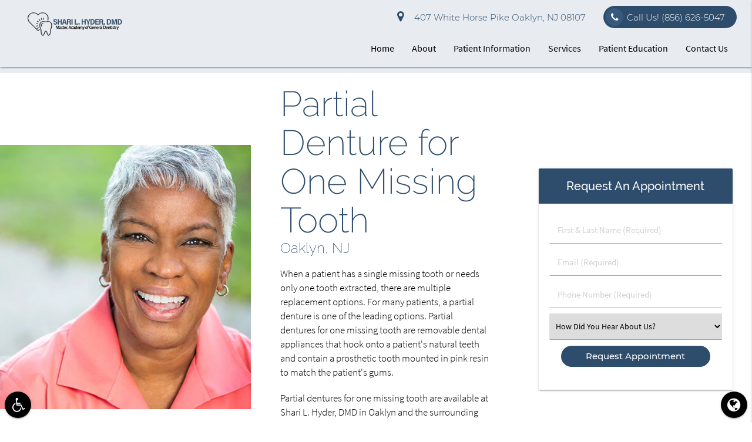

--- FILE ---
content_type: text/html; charset=utf-8
request_url: https://www.google.com/recaptcha/api2/anchor?ar=1&k=6Le-hlshAAAAAOWOBKQICVCTIPb5LfEPY0pl3hvd&co=aHR0cHM6Ly9oeWRlcmRlbnRpc3RyeS5jb206NDQz&hl=en&v=PoyoqOPhxBO7pBk68S4YbpHZ&size=invisible&anchor-ms=20000&execute-ms=30000&cb=cjhhf4nu27pd
body_size: 48576
content:
<!DOCTYPE HTML><html dir="ltr" lang="en"><head><meta http-equiv="Content-Type" content="text/html; charset=UTF-8">
<meta http-equiv="X-UA-Compatible" content="IE=edge">
<title>reCAPTCHA</title>
<style type="text/css">
/* cyrillic-ext */
@font-face {
  font-family: 'Roboto';
  font-style: normal;
  font-weight: 400;
  font-stretch: 100%;
  src: url(//fonts.gstatic.com/s/roboto/v48/KFO7CnqEu92Fr1ME7kSn66aGLdTylUAMa3GUBHMdazTgWw.woff2) format('woff2');
  unicode-range: U+0460-052F, U+1C80-1C8A, U+20B4, U+2DE0-2DFF, U+A640-A69F, U+FE2E-FE2F;
}
/* cyrillic */
@font-face {
  font-family: 'Roboto';
  font-style: normal;
  font-weight: 400;
  font-stretch: 100%;
  src: url(//fonts.gstatic.com/s/roboto/v48/KFO7CnqEu92Fr1ME7kSn66aGLdTylUAMa3iUBHMdazTgWw.woff2) format('woff2');
  unicode-range: U+0301, U+0400-045F, U+0490-0491, U+04B0-04B1, U+2116;
}
/* greek-ext */
@font-face {
  font-family: 'Roboto';
  font-style: normal;
  font-weight: 400;
  font-stretch: 100%;
  src: url(//fonts.gstatic.com/s/roboto/v48/KFO7CnqEu92Fr1ME7kSn66aGLdTylUAMa3CUBHMdazTgWw.woff2) format('woff2');
  unicode-range: U+1F00-1FFF;
}
/* greek */
@font-face {
  font-family: 'Roboto';
  font-style: normal;
  font-weight: 400;
  font-stretch: 100%;
  src: url(//fonts.gstatic.com/s/roboto/v48/KFO7CnqEu92Fr1ME7kSn66aGLdTylUAMa3-UBHMdazTgWw.woff2) format('woff2');
  unicode-range: U+0370-0377, U+037A-037F, U+0384-038A, U+038C, U+038E-03A1, U+03A3-03FF;
}
/* math */
@font-face {
  font-family: 'Roboto';
  font-style: normal;
  font-weight: 400;
  font-stretch: 100%;
  src: url(//fonts.gstatic.com/s/roboto/v48/KFO7CnqEu92Fr1ME7kSn66aGLdTylUAMawCUBHMdazTgWw.woff2) format('woff2');
  unicode-range: U+0302-0303, U+0305, U+0307-0308, U+0310, U+0312, U+0315, U+031A, U+0326-0327, U+032C, U+032F-0330, U+0332-0333, U+0338, U+033A, U+0346, U+034D, U+0391-03A1, U+03A3-03A9, U+03B1-03C9, U+03D1, U+03D5-03D6, U+03F0-03F1, U+03F4-03F5, U+2016-2017, U+2034-2038, U+203C, U+2040, U+2043, U+2047, U+2050, U+2057, U+205F, U+2070-2071, U+2074-208E, U+2090-209C, U+20D0-20DC, U+20E1, U+20E5-20EF, U+2100-2112, U+2114-2115, U+2117-2121, U+2123-214F, U+2190, U+2192, U+2194-21AE, U+21B0-21E5, U+21F1-21F2, U+21F4-2211, U+2213-2214, U+2216-22FF, U+2308-230B, U+2310, U+2319, U+231C-2321, U+2336-237A, U+237C, U+2395, U+239B-23B7, U+23D0, U+23DC-23E1, U+2474-2475, U+25AF, U+25B3, U+25B7, U+25BD, U+25C1, U+25CA, U+25CC, U+25FB, U+266D-266F, U+27C0-27FF, U+2900-2AFF, U+2B0E-2B11, U+2B30-2B4C, U+2BFE, U+3030, U+FF5B, U+FF5D, U+1D400-1D7FF, U+1EE00-1EEFF;
}
/* symbols */
@font-face {
  font-family: 'Roboto';
  font-style: normal;
  font-weight: 400;
  font-stretch: 100%;
  src: url(//fonts.gstatic.com/s/roboto/v48/KFO7CnqEu92Fr1ME7kSn66aGLdTylUAMaxKUBHMdazTgWw.woff2) format('woff2');
  unicode-range: U+0001-000C, U+000E-001F, U+007F-009F, U+20DD-20E0, U+20E2-20E4, U+2150-218F, U+2190, U+2192, U+2194-2199, U+21AF, U+21E6-21F0, U+21F3, U+2218-2219, U+2299, U+22C4-22C6, U+2300-243F, U+2440-244A, U+2460-24FF, U+25A0-27BF, U+2800-28FF, U+2921-2922, U+2981, U+29BF, U+29EB, U+2B00-2BFF, U+4DC0-4DFF, U+FFF9-FFFB, U+10140-1018E, U+10190-1019C, U+101A0, U+101D0-101FD, U+102E0-102FB, U+10E60-10E7E, U+1D2C0-1D2D3, U+1D2E0-1D37F, U+1F000-1F0FF, U+1F100-1F1AD, U+1F1E6-1F1FF, U+1F30D-1F30F, U+1F315, U+1F31C, U+1F31E, U+1F320-1F32C, U+1F336, U+1F378, U+1F37D, U+1F382, U+1F393-1F39F, U+1F3A7-1F3A8, U+1F3AC-1F3AF, U+1F3C2, U+1F3C4-1F3C6, U+1F3CA-1F3CE, U+1F3D4-1F3E0, U+1F3ED, U+1F3F1-1F3F3, U+1F3F5-1F3F7, U+1F408, U+1F415, U+1F41F, U+1F426, U+1F43F, U+1F441-1F442, U+1F444, U+1F446-1F449, U+1F44C-1F44E, U+1F453, U+1F46A, U+1F47D, U+1F4A3, U+1F4B0, U+1F4B3, U+1F4B9, U+1F4BB, U+1F4BF, U+1F4C8-1F4CB, U+1F4D6, U+1F4DA, U+1F4DF, U+1F4E3-1F4E6, U+1F4EA-1F4ED, U+1F4F7, U+1F4F9-1F4FB, U+1F4FD-1F4FE, U+1F503, U+1F507-1F50B, U+1F50D, U+1F512-1F513, U+1F53E-1F54A, U+1F54F-1F5FA, U+1F610, U+1F650-1F67F, U+1F687, U+1F68D, U+1F691, U+1F694, U+1F698, U+1F6AD, U+1F6B2, U+1F6B9-1F6BA, U+1F6BC, U+1F6C6-1F6CF, U+1F6D3-1F6D7, U+1F6E0-1F6EA, U+1F6F0-1F6F3, U+1F6F7-1F6FC, U+1F700-1F7FF, U+1F800-1F80B, U+1F810-1F847, U+1F850-1F859, U+1F860-1F887, U+1F890-1F8AD, U+1F8B0-1F8BB, U+1F8C0-1F8C1, U+1F900-1F90B, U+1F93B, U+1F946, U+1F984, U+1F996, U+1F9E9, U+1FA00-1FA6F, U+1FA70-1FA7C, U+1FA80-1FA89, U+1FA8F-1FAC6, U+1FACE-1FADC, U+1FADF-1FAE9, U+1FAF0-1FAF8, U+1FB00-1FBFF;
}
/* vietnamese */
@font-face {
  font-family: 'Roboto';
  font-style: normal;
  font-weight: 400;
  font-stretch: 100%;
  src: url(//fonts.gstatic.com/s/roboto/v48/KFO7CnqEu92Fr1ME7kSn66aGLdTylUAMa3OUBHMdazTgWw.woff2) format('woff2');
  unicode-range: U+0102-0103, U+0110-0111, U+0128-0129, U+0168-0169, U+01A0-01A1, U+01AF-01B0, U+0300-0301, U+0303-0304, U+0308-0309, U+0323, U+0329, U+1EA0-1EF9, U+20AB;
}
/* latin-ext */
@font-face {
  font-family: 'Roboto';
  font-style: normal;
  font-weight: 400;
  font-stretch: 100%;
  src: url(//fonts.gstatic.com/s/roboto/v48/KFO7CnqEu92Fr1ME7kSn66aGLdTylUAMa3KUBHMdazTgWw.woff2) format('woff2');
  unicode-range: U+0100-02BA, U+02BD-02C5, U+02C7-02CC, U+02CE-02D7, U+02DD-02FF, U+0304, U+0308, U+0329, U+1D00-1DBF, U+1E00-1E9F, U+1EF2-1EFF, U+2020, U+20A0-20AB, U+20AD-20C0, U+2113, U+2C60-2C7F, U+A720-A7FF;
}
/* latin */
@font-face {
  font-family: 'Roboto';
  font-style: normal;
  font-weight: 400;
  font-stretch: 100%;
  src: url(//fonts.gstatic.com/s/roboto/v48/KFO7CnqEu92Fr1ME7kSn66aGLdTylUAMa3yUBHMdazQ.woff2) format('woff2');
  unicode-range: U+0000-00FF, U+0131, U+0152-0153, U+02BB-02BC, U+02C6, U+02DA, U+02DC, U+0304, U+0308, U+0329, U+2000-206F, U+20AC, U+2122, U+2191, U+2193, U+2212, U+2215, U+FEFF, U+FFFD;
}
/* cyrillic-ext */
@font-face {
  font-family: 'Roboto';
  font-style: normal;
  font-weight: 500;
  font-stretch: 100%;
  src: url(//fonts.gstatic.com/s/roboto/v48/KFO7CnqEu92Fr1ME7kSn66aGLdTylUAMa3GUBHMdazTgWw.woff2) format('woff2');
  unicode-range: U+0460-052F, U+1C80-1C8A, U+20B4, U+2DE0-2DFF, U+A640-A69F, U+FE2E-FE2F;
}
/* cyrillic */
@font-face {
  font-family: 'Roboto';
  font-style: normal;
  font-weight: 500;
  font-stretch: 100%;
  src: url(//fonts.gstatic.com/s/roboto/v48/KFO7CnqEu92Fr1ME7kSn66aGLdTylUAMa3iUBHMdazTgWw.woff2) format('woff2');
  unicode-range: U+0301, U+0400-045F, U+0490-0491, U+04B0-04B1, U+2116;
}
/* greek-ext */
@font-face {
  font-family: 'Roboto';
  font-style: normal;
  font-weight: 500;
  font-stretch: 100%;
  src: url(//fonts.gstatic.com/s/roboto/v48/KFO7CnqEu92Fr1ME7kSn66aGLdTylUAMa3CUBHMdazTgWw.woff2) format('woff2');
  unicode-range: U+1F00-1FFF;
}
/* greek */
@font-face {
  font-family: 'Roboto';
  font-style: normal;
  font-weight: 500;
  font-stretch: 100%;
  src: url(//fonts.gstatic.com/s/roboto/v48/KFO7CnqEu92Fr1ME7kSn66aGLdTylUAMa3-UBHMdazTgWw.woff2) format('woff2');
  unicode-range: U+0370-0377, U+037A-037F, U+0384-038A, U+038C, U+038E-03A1, U+03A3-03FF;
}
/* math */
@font-face {
  font-family: 'Roboto';
  font-style: normal;
  font-weight: 500;
  font-stretch: 100%;
  src: url(//fonts.gstatic.com/s/roboto/v48/KFO7CnqEu92Fr1ME7kSn66aGLdTylUAMawCUBHMdazTgWw.woff2) format('woff2');
  unicode-range: U+0302-0303, U+0305, U+0307-0308, U+0310, U+0312, U+0315, U+031A, U+0326-0327, U+032C, U+032F-0330, U+0332-0333, U+0338, U+033A, U+0346, U+034D, U+0391-03A1, U+03A3-03A9, U+03B1-03C9, U+03D1, U+03D5-03D6, U+03F0-03F1, U+03F4-03F5, U+2016-2017, U+2034-2038, U+203C, U+2040, U+2043, U+2047, U+2050, U+2057, U+205F, U+2070-2071, U+2074-208E, U+2090-209C, U+20D0-20DC, U+20E1, U+20E5-20EF, U+2100-2112, U+2114-2115, U+2117-2121, U+2123-214F, U+2190, U+2192, U+2194-21AE, U+21B0-21E5, U+21F1-21F2, U+21F4-2211, U+2213-2214, U+2216-22FF, U+2308-230B, U+2310, U+2319, U+231C-2321, U+2336-237A, U+237C, U+2395, U+239B-23B7, U+23D0, U+23DC-23E1, U+2474-2475, U+25AF, U+25B3, U+25B7, U+25BD, U+25C1, U+25CA, U+25CC, U+25FB, U+266D-266F, U+27C0-27FF, U+2900-2AFF, U+2B0E-2B11, U+2B30-2B4C, U+2BFE, U+3030, U+FF5B, U+FF5D, U+1D400-1D7FF, U+1EE00-1EEFF;
}
/* symbols */
@font-face {
  font-family: 'Roboto';
  font-style: normal;
  font-weight: 500;
  font-stretch: 100%;
  src: url(//fonts.gstatic.com/s/roboto/v48/KFO7CnqEu92Fr1ME7kSn66aGLdTylUAMaxKUBHMdazTgWw.woff2) format('woff2');
  unicode-range: U+0001-000C, U+000E-001F, U+007F-009F, U+20DD-20E0, U+20E2-20E4, U+2150-218F, U+2190, U+2192, U+2194-2199, U+21AF, U+21E6-21F0, U+21F3, U+2218-2219, U+2299, U+22C4-22C6, U+2300-243F, U+2440-244A, U+2460-24FF, U+25A0-27BF, U+2800-28FF, U+2921-2922, U+2981, U+29BF, U+29EB, U+2B00-2BFF, U+4DC0-4DFF, U+FFF9-FFFB, U+10140-1018E, U+10190-1019C, U+101A0, U+101D0-101FD, U+102E0-102FB, U+10E60-10E7E, U+1D2C0-1D2D3, U+1D2E0-1D37F, U+1F000-1F0FF, U+1F100-1F1AD, U+1F1E6-1F1FF, U+1F30D-1F30F, U+1F315, U+1F31C, U+1F31E, U+1F320-1F32C, U+1F336, U+1F378, U+1F37D, U+1F382, U+1F393-1F39F, U+1F3A7-1F3A8, U+1F3AC-1F3AF, U+1F3C2, U+1F3C4-1F3C6, U+1F3CA-1F3CE, U+1F3D4-1F3E0, U+1F3ED, U+1F3F1-1F3F3, U+1F3F5-1F3F7, U+1F408, U+1F415, U+1F41F, U+1F426, U+1F43F, U+1F441-1F442, U+1F444, U+1F446-1F449, U+1F44C-1F44E, U+1F453, U+1F46A, U+1F47D, U+1F4A3, U+1F4B0, U+1F4B3, U+1F4B9, U+1F4BB, U+1F4BF, U+1F4C8-1F4CB, U+1F4D6, U+1F4DA, U+1F4DF, U+1F4E3-1F4E6, U+1F4EA-1F4ED, U+1F4F7, U+1F4F9-1F4FB, U+1F4FD-1F4FE, U+1F503, U+1F507-1F50B, U+1F50D, U+1F512-1F513, U+1F53E-1F54A, U+1F54F-1F5FA, U+1F610, U+1F650-1F67F, U+1F687, U+1F68D, U+1F691, U+1F694, U+1F698, U+1F6AD, U+1F6B2, U+1F6B9-1F6BA, U+1F6BC, U+1F6C6-1F6CF, U+1F6D3-1F6D7, U+1F6E0-1F6EA, U+1F6F0-1F6F3, U+1F6F7-1F6FC, U+1F700-1F7FF, U+1F800-1F80B, U+1F810-1F847, U+1F850-1F859, U+1F860-1F887, U+1F890-1F8AD, U+1F8B0-1F8BB, U+1F8C0-1F8C1, U+1F900-1F90B, U+1F93B, U+1F946, U+1F984, U+1F996, U+1F9E9, U+1FA00-1FA6F, U+1FA70-1FA7C, U+1FA80-1FA89, U+1FA8F-1FAC6, U+1FACE-1FADC, U+1FADF-1FAE9, U+1FAF0-1FAF8, U+1FB00-1FBFF;
}
/* vietnamese */
@font-face {
  font-family: 'Roboto';
  font-style: normal;
  font-weight: 500;
  font-stretch: 100%;
  src: url(//fonts.gstatic.com/s/roboto/v48/KFO7CnqEu92Fr1ME7kSn66aGLdTylUAMa3OUBHMdazTgWw.woff2) format('woff2');
  unicode-range: U+0102-0103, U+0110-0111, U+0128-0129, U+0168-0169, U+01A0-01A1, U+01AF-01B0, U+0300-0301, U+0303-0304, U+0308-0309, U+0323, U+0329, U+1EA0-1EF9, U+20AB;
}
/* latin-ext */
@font-face {
  font-family: 'Roboto';
  font-style: normal;
  font-weight: 500;
  font-stretch: 100%;
  src: url(//fonts.gstatic.com/s/roboto/v48/KFO7CnqEu92Fr1ME7kSn66aGLdTylUAMa3KUBHMdazTgWw.woff2) format('woff2');
  unicode-range: U+0100-02BA, U+02BD-02C5, U+02C7-02CC, U+02CE-02D7, U+02DD-02FF, U+0304, U+0308, U+0329, U+1D00-1DBF, U+1E00-1E9F, U+1EF2-1EFF, U+2020, U+20A0-20AB, U+20AD-20C0, U+2113, U+2C60-2C7F, U+A720-A7FF;
}
/* latin */
@font-face {
  font-family: 'Roboto';
  font-style: normal;
  font-weight: 500;
  font-stretch: 100%;
  src: url(//fonts.gstatic.com/s/roboto/v48/KFO7CnqEu92Fr1ME7kSn66aGLdTylUAMa3yUBHMdazQ.woff2) format('woff2');
  unicode-range: U+0000-00FF, U+0131, U+0152-0153, U+02BB-02BC, U+02C6, U+02DA, U+02DC, U+0304, U+0308, U+0329, U+2000-206F, U+20AC, U+2122, U+2191, U+2193, U+2212, U+2215, U+FEFF, U+FFFD;
}
/* cyrillic-ext */
@font-face {
  font-family: 'Roboto';
  font-style: normal;
  font-weight: 900;
  font-stretch: 100%;
  src: url(//fonts.gstatic.com/s/roboto/v48/KFO7CnqEu92Fr1ME7kSn66aGLdTylUAMa3GUBHMdazTgWw.woff2) format('woff2');
  unicode-range: U+0460-052F, U+1C80-1C8A, U+20B4, U+2DE0-2DFF, U+A640-A69F, U+FE2E-FE2F;
}
/* cyrillic */
@font-face {
  font-family: 'Roboto';
  font-style: normal;
  font-weight: 900;
  font-stretch: 100%;
  src: url(//fonts.gstatic.com/s/roboto/v48/KFO7CnqEu92Fr1ME7kSn66aGLdTylUAMa3iUBHMdazTgWw.woff2) format('woff2');
  unicode-range: U+0301, U+0400-045F, U+0490-0491, U+04B0-04B1, U+2116;
}
/* greek-ext */
@font-face {
  font-family: 'Roboto';
  font-style: normal;
  font-weight: 900;
  font-stretch: 100%;
  src: url(//fonts.gstatic.com/s/roboto/v48/KFO7CnqEu92Fr1ME7kSn66aGLdTylUAMa3CUBHMdazTgWw.woff2) format('woff2');
  unicode-range: U+1F00-1FFF;
}
/* greek */
@font-face {
  font-family: 'Roboto';
  font-style: normal;
  font-weight: 900;
  font-stretch: 100%;
  src: url(//fonts.gstatic.com/s/roboto/v48/KFO7CnqEu92Fr1ME7kSn66aGLdTylUAMa3-UBHMdazTgWw.woff2) format('woff2');
  unicode-range: U+0370-0377, U+037A-037F, U+0384-038A, U+038C, U+038E-03A1, U+03A3-03FF;
}
/* math */
@font-face {
  font-family: 'Roboto';
  font-style: normal;
  font-weight: 900;
  font-stretch: 100%;
  src: url(//fonts.gstatic.com/s/roboto/v48/KFO7CnqEu92Fr1ME7kSn66aGLdTylUAMawCUBHMdazTgWw.woff2) format('woff2');
  unicode-range: U+0302-0303, U+0305, U+0307-0308, U+0310, U+0312, U+0315, U+031A, U+0326-0327, U+032C, U+032F-0330, U+0332-0333, U+0338, U+033A, U+0346, U+034D, U+0391-03A1, U+03A3-03A9, U+03B1-03C9, U+03D1, U+03D5-03D6, U+03F0-03F1, U+03F4-03F5, U+2016-2017, U+2034-2038, U+203C, U+2040, U+2043, U+2047, U+2050, U+2057, U+205F, U+2070-2071, U+2074-208E, U+2090-209C, U+20D0-20DC, U+20E1, U+20E5-20EF, U+2100-2112, U+2114-2115, U+2117-2121, U+2123-214F, U+2190, U+2192, U+2194-21AE, U+21B0-21E5, U+21F1-21F2, U+21F4-2211, U+2213-2214, U+2216-22FF, U+2308-230B, U+2310, U+2319, U+231C-2321, U+2336-237A, U+237C, U+2395, U+239B-23B7, U+23D0, U+23DC-23E1, U+2474-2475, U+25AF, U+25B3, U+25B7, U+25BD, U+25C1, U+25CA, U+25CC, U+25FB, U+266D-266F, U+27C0-27FF, U+2900-2AFF, U+2B0E-2B11, U+2B30-2B4C, U+2BFE, U+3030, U+FF5B, U+FF5D, U+1D400-1D7FF, U+1EE00-1EEFF;
}
/* symbols */
@font-face {
  font-family: 'Roboto';
  font-style: normal;
  font-weight: 900;
  font-stretch: 100%;
  src: url(//fonts.gstatic.com/s/roboto/v48/KFO7CnqEu92Fr1ME7kSn66aGLdTylUAMaxKUBHMdazTgWw.woff2) format('woff2');
  unicode-range: U+0001-000C, U+000E-001F, U+007F-009F, U+20DD-20E0, U+20E2-20E4, U+2150-218F, U+2190, U+2192, U+2194-2199, U+21AF, U+21E6-21F0, U+21F3, U+2218-2219, U+2299, U+22C4-22C6, U+2300-243F, U+2440-244A, U+2460-24FF, U+25A0-27BF, U+2800-28FF, U+2921-2922, U+2981, U+29BF, U+29EB, U+2B00-2BFF, U+4DC0-4DFF, U+FFF9-FFFB, U+10140-1018E, U+10190-1019C, U+101A0, U+101D0-101FD, U+102E0-102FB, U+10E60-10E7E, U+1D2C0-1D2D3, U+1D2E0-1D37F, U+1F000-1F0FF, U+1F100-1F1AD, U+1F1E6-1F1FF, U+1F30D-1F30F, U+1F315, U+1F31C, U+1F31E, U+1F320-1F32C, U+1F336, U+1F378, U+1F37D, U+1F382, U+1F393-1F39F, U+1F3A7-1F3A8, U+1F3AC-1F3AF, U+1F3C2, U+1F3C4-1F3C6, U+1F3CA-1F3CE, U+1F3D4-1F3E0, U+1F3ED, U+1F3F1-1F3F3, U+1F3F5-1F3F7, U+1F408, U+1F415, U+1F41F, U+1F426, U+1F43F, U+1F441-1F442, U+1F444, U+1F446-1F449, U+1F44C-1F44E, U+1F453, U+1F46A, U+1F47D, U+1F4A3, U+1F4B0, U+1F4B3, U+1F4B9, U+1F4BB, U+1F4BF, U+1F4C8-1F4CB, U+1F4D6, U+1F4DA, U+1F4DF, U+1F4E3-1F4E6, U+1F4EA-1F4ED, U+1F4F7, U+1F4F9-1F4FB, U+1F4FD-1F4FE, U+1F503, U+1F507-1F50B, U+1F50D, U+1F512-1F513, U+1F53E-1F54A, U+1F54F-1F5FA, U+1F610, U+1F650-1F67F, U+1F687, U+1F68D, U+1F691, U+1F694, U+1F698, U+1F6AD, U+1F6B2, U+1F6B9-1F6BA, U+1F6BC, U+1F6C6-1F6CF, U+1F6D3-1F6D7, U+1F6E0-1F6EA, U+1F6F0-1F6F3, U+1F6F7-1F6FC, U+1F700-1F7FF, U+1F800-1F80B, U+1F810-1F847, U+1F850-1F859, U+1F860-1F887, U+1F890-1F8AD, U+1F8B0-1F8BB, U+1F8C0-1F8C1, U+1F900-1F90B, U+1F93B, U+1F946, U+1F984, U+1F996, U+1F9E9, U+1FA00-1FA6F, U+1FA70-1FA7C, U+1FA80-1FA89, U+1FA8F-1FAC6, U+1FACE-1FADC, U+1FADF-1FAE9, U+1FAF0-1FAF8, U+1FB00-1FBFF;
}
/* vietnamese */
@font-face {
  font-family: 'Roboto';
  font-style: normal;
  font-weight: 900;
  font-stretch: 100%;
  src: url(//fonts.gstatic.com/s/roboto/v48/KFO7CnqEu92Fr1ME7kSn66aGLdTylUAMa3OUBHMdazTgWw.woff2) format('woff2');
  unicode-range: U+0102-0103, U+0110-0111, U+0128-0129, U+0168-0169, U+01A0-01A1, U+01AF-01B0, U+0300-0301, U+0303-0304, U+0308-0309, U+0323, U+0329, U+1EA0-1EF9, U+20AB;
}
/* latin-ext */
@font-face {
  font-family: 'Roboto';
  font-style: normal;
  font-weight: 900;
  font-stretch: 100%;
  src: url(//fonts.gstatic.com/s/roboto/v48/KFO7CnqEu92Fr1ME7kSn66aGLdTylUAMa3KUBHMdazTgWw.woff2) format('woff2');
  unicode-range: U+0100-02BA, U+02BD-02C5, U+02C7-02CC, U+02CE-02D7, U+02DD-02FF, U+0304, U+0308, U+0329, U+1D00-1DBF, U+1E00-1E9F, U+1EF2-1EFF, U+2020, U+20A0-20AB, U+20AD-20C0, U+2113, U+2C60-2C7F, U+A720-A7FF;
}
/* latin */
@font-face {
  font-family: 'Roboto';
  font-style: normal;
  font-weight: 900;
  font-stretch: 100%;
  src: url(//fonts.gstatic.com/s/roboto/v48/KFO7CnqEu92Fr1ME7kSn66aGLdTylUAMa3yUBHMdazQ.woff2) format('woff2');
  unicode-range: U+0000-00FF, U+0131, U+0152-0153, U+02BB-02BC, U+02C6, U+02DA, U+02DC, U+0304, U+0308, U+0329, U+2000-206F, U+20AC, U+2122, U+2191, U+2193, U+2212, U+2215, U+FEFF, U+FFFD;
}

</style>
<link rel="stylesheet" type="text/css" href="https://www.gstatic.com/recaptcha/releases/PoyoqOPhxBO7pBk68S4YbpHZ/styles__ltr.css">
<script nonce="eK98uF2T3qDE11Mg9yTxOA" type="text/javascript">window['__recaptcha_api'] = 'https://www.google.com/recaptcha/api2/';</script>
<script type="text/javascript" src="https://www.gstatic.com/recaptcha/releases/PoyoqOPhxBO7pBk68S4YbpHZ/recaptcha__en.js" nonce="eK98uF2T3qDE11Mg9yTxOA">
      
    </script></head>
<body><div id="rc-anchor-alert" class="rc-anchor-alert"></div>
<input type="hidden" id="recaptcha-token" value="[base64]">
<script type="text/javascript" nonce="eK98uF2T3qDE11Mg9yTxOA">
      recaptcha.anchor.Main.init("[\x22ainput\x22,[\x22bgdata\x22,\x22\x22,\[base64]/[base64]/[base64]/ZyhXLGgpOnEoW04sMjEsbF0sVywwKSxoKSxmYWxzZSxmYWxzZSl9Y2F0Y2goayl7RygzNTgsVyk/[base64]/[base64]/[base64]/[base64]/[base64]/[base64]/[base64]/bmV3IEJbT10oRFswXSk6dz09Mj9uZXcgQltPXShEWzBdLERbMV0pOnc9PTM/bmV3IEJbT10oRFswXSxEWzFdLERbMl0pOnc9PTQ/[base64]/[base64]/[base64]/[base64]/[base64]\\u003d\x22,\[base64]\x22,\x22SMK2w5TDs1tIw6J1dMOpw4EMBMKGNiBQw7QGasOTAAgJw7Itw7hjwpRPczJ7AgbDqcOqXBzChSssw7nDhcK2w4XDq07DgU3CmcK3w48Ow53DjE96HMOvw4Aaw4bCmy3DkATDhsOOw7rCmRvCsMONwoPDrUnDo8O5wr/CncKKwqPDu24sQMOaw6c+w6XCtMO5WnXCosOBfGDDviTDpwAiwoTDlgDDvH/DscKOHkvCiMKHw5FNUsKMGTYbIQTDk1EowqxhIAfDjU3DnMO2w60KwrZew7FDJMODwrpaGMK5wr4ZdCYXw4HDkMO5KsO3USc3wrJ8WcKbwpJSIRhvw6PDmMOyw6IhUWnCp8OLB8ORwqLCm8KRw7TDrD/[base64]/wojDlU0rM0DDvl7DiMK9w5XDpjwRw6vChsOUBsOkMEsfw5DCkG04wrByQMOmwoTCsH3ChcKAwoNPFcOMw5HCljfDlzLDiMKjOTRpwr8TK2d+bMKAwr0QNz7CkMOvwoQmw4DDp8KWKh8/wrZ/wovDiMKSbgJWdsKXMH5kwrgfwpbDs00rOcKgw74YHH9BCH14Iks1w7shbcOgIcOqTSfCiMOIeE3Dr0LCrcKBT8OOJ3YbeMOsw5BsfsOFRxPDncOVDMK9w4Newo4jGnfDu8O2UsKyRF7Cp8Kvw7ISw5MEw7XCmMO/w71AZV04YMKTw7cXOcOlwoEZwrVFwopDBcKcQHXCq8OeP8KTecOsJBLCmsO3woTCnsO/akhOw5TDiD8jIhHCm1nDnwAfw6bDhjnCkwYhS2HCnnx0woDDlsOiw7fDtiInw77Dq8OCw7rCtD0fNMKtwrtFwqV8L8OPAyzCt8O7NcK9FlLCscKbwoYGwqo+PcKJwqHCiwIiw6vDlcOVICjCgwQzw7NMw7XDsMOTw4goworCrE4Uw4s3w4cNYkjCmMO9BcOJEMOuO8K/bcKoLl1EdA5hTWvCqsOcw5DCrXNfwoR+woXDg8OlbMKxwqrClzURwoJuT3PDpxnDmAgGw7I6IxnDrTIawpRzw6dcOcKoenBuw4UzaMOSHVopw75qw7XCnnE+w6Bcw4Fuw5nDjTt4EB5KAcK0RMK9D8Kvc1InQ8OpwqbCmMKkw7MWLsKXAcK7w5/DtMOHBMOkw5/DuldDLcKgSmQSVMKBwpt0XFnDlMKGwqZ+a2hjwoFAdcOvwpNEP8OVw7fDhGQaUW8mw7oVwqs+PEUTBcO7UMKSGCDDs8OUw5DCo2NtLMKuenkkwrHDqsK/[base64]/DlmrDg8KvYCvDtsOeLRxQwrVNTMOrY8OJI8KNEMKtwo/DnxtpwrNPw50Vwo4Tw6LChsK/wo3Cg33CiE3DtlBmVcOYQMOzwqFYw7HDtCDDkcOhfsOjw6EnK2onw7IawpodQMKWwpAdCgkow4PCslAPRcOjWVPCjB10wrNmWSjDhMOzUsOJw6DCm2sQw5HDt8K3dwvDoXNRw7gHRsKfXcO4AQhqI8KJw7jDvMO0HDl/e1Qsw5TCiifCqB/DpMOsMmwhBsKNBMKqwpdEN8K2w6rCuTHDj1XCiS/DmEVfwpw0a1Now6TDtMKyaELDhMOvw7fCt09VwosAw6vDlwrChcKgJcKGworDs8K6w4TCnHPDnsK0wqRVPg3DisKvwqDCiwIVw58ULzPDinpfRMOzwpHDhWMYwrl/eA3CpMKBXXsjSGoJw5jCtsONeljDhQF+wrRkw5HCl8ODZcKic8KGw716w7dOEcKXwqTCrMO1VQDDkUvDkRN1wqPCuS4JDMKXFX9nPVUTwo7CncK6elpsekzCosO0woMOw5LDhMOvIsOkQsKlwpfCriZfaF/Cth5Jwrkpw7TCjcOjfiUiwqvCmUkyw6DCs8OATMK2b8KYASZww4vDjjjCsVXCo3FccsKYw4h+UwEbwrtSSBXCjCY8T8Klwq3CmQ5vw6DCvjfCqcOWwp7DvhvDhcKvBsKzw73ClT3DrMO/wrbCqm7ClA18wrwdwrcaGlXClcOCw4/DkcOFa8O2HQfCk8OQSho6w7YRaA3DvTnCjn8dGsOMeXrDh3jChcKmwrjCtMK7S0QTwrzDlcKiwqoqw4wYw5/DkTvCvMKJw6Fhw6ZDw6FGwolYBsKZLxXDkMOcwqTDkMOWGsKow5rDmUMnXsOMcXnDiW9GcsKjHsOLw5N2enRswqc5wqDCkcOMfVPDmcK0DcOWJ8Otw5vChQFRV8KZwqVEKF/CkhvCszbDnsK7wot4FUjCgMKMworCoSQedMO0w6fDsMKwYlXDp8OkwpwYPkBVw6syw6/Dr8OtH8Ojw7rCpMKEw6wzw4lDwpYuw4TDq8K4Y8OcQGLDkcKyTkILI1DClQJRQQzChsKvFcOVwowDw7V1w7pOw6HCgMK7wptOw4fCjcK1w5RLw4/DvsOywpQLAsOjE8OVZ8O5HFBmKzHCrMOVAcKRw6XDgMKdw4fCgGBtwo3CmyI7KkbDs1XDhFPDvsO3Bg/DjMK7BBcTw5PDlMKpwoVNC8KXw6AAw7cFw6cUFSRgQ8O0wrZJwq7Cr3HDhcKoLyDCpBPDk8K9wrhlfFFFbwTCvsODW8K3ecKoY8OCw5oGwqjDicOxaMO+wo5FVsO5RH7DrhdKwr7Dt8Oxw4ELw7/CocKBw6QHY8KxT8KoP8KCdsOWPybDtThnw5MbwqzDoAJXwo/Cn8KfwqPDuAsHcsOCw7kXEXcLw7Q4w7hSFsOacsOXw7/DoR44YMKaT0LCjxlRw4NLQjPClcKUw441wofChMKQCXcuwrVAWRhswq9wFcOswrJNfMO1wpvCi041wpPDgMO1wqpieQc+MsO5e2htwrlDacK6w63CjMOVw4Yuwq/Cml5mwrMNwpBxdE1bYMOyERzCsgfCtMOyw7Ezw7VGw5VkXHpOFsKhfBDCpsK8WcO4J18OXDTDjFhuwrzDk1YMLcKjw6VPwoJgw6g0w5FkekliDcObe8OFw59YwoZGw7fCr8KfMcKIwpViFwsSbsKpwrlbKicjOjgmw4/Dj8O1EMOvIMOpCW/CgjrDocKdCMKsCh5aw7XDisKtdcOiwpVuO8K/[base64]/[base64]/[base64]/w5kpw6wLcUYgw6RvwpbCiMOjW8KMw4MNw7nDm8O6wonDl1V5fcK+wq7CokrDn8OowoNOwpZzwozCm8OOw5fClRBOw61iw59xw7fCv1jDtSZEAlkHDcKvwoEVXsKkw5zDlmTDs8Omw55RfMOKfF/Cm8KILBIzUAECwrlUwrVfcWjCucO3ZmPDvMKfanp6wpdnA8OWwrnCuC7CuAjCpwnDlMOFwp7Cp8K/E8KFRkXDmU5gw71UQsOFw6sRw6wtBsKfHBTDqsKAecKUw77DqsKFcEEAV8KCwqrDm3ZEwonCh2HCtsOzOcO/EwPDnRDDqCPCoMOqdn3DsiwDwo9nBxV/DcOhw41hLcKnw5PCvkjDj1nCqMKqw7LDlitowpHDhyhlc8O5wpTDsxXCoTp0worCuwUtw6XCscKCeMKIQsKgw4PDiXx+dG7DiEZbwqZLZB7CgzIDwrLCrsKMcX5jwqpfw6lIwqFIwqkoccOmcsOzwoFCwoEnR1PDvnMWLcO4w7fCgTBKwpAfwq/DiMOeWcKlEsKqMkIKwoM8wqXCq8OXVMKBCUBzHcOuEg3DoFHDv3rDqMKgTsOsw4I2OMOFw5DCtF0jwrbCqcO8asKLwrjCgCHDkXVywrk/[base64]/FzDDmcKEGwtaMcKALiDCocK+GAotwoVpwq/DgsObQlDCnTHDj8KEwqLCu8KgORzCglTDrXjCrsO4GFTDkxsFOQ3CtjFMw7/[base64]/[base64]/DpCnCrcKOF27DlSbDuDLClSzDgCvDgjzCnRTDnMOLC8KbAkfDtcOKWFgDBD9Xez/CgnAxT1JGaMKDw7LCsMOkTsO1T8OpHcKifxQpcXJ6w5PDh8OTP1t8wojDnUPCrsOMw7bDmmzDo0o3w7hnwpJ4C8Owwp/[base64]/CmwceWsKDwqLCvBnCnDDCpAXDkAvDuDzCr15CLibDhcKFLMO5wp/CtsOlUwYzwpnDi8OJwoRsSQsLAcOVwrhKOcKiw4ZkwqnDscKsIUBYwpnCnnZdw73DiUcSwoUFw4AAdmPCtsKXwqfChsKHVQnCikHCpsOXFcKjwp95eV/DjHfDiVYHdcOZw41ybMKlZRHCuHLDiANVwrB8cgjDhsKow6k/woDDi0XCiWh/Kxt9cMKwayoqwrV9LcKCwpRqwrdVCxMtw5hTw5zCnMOoG8Ojw4bCgBfDo0MkZF/[base64]/YsKew5J1fAN/wphfYwDCvlVUb8OcDE4wd8Oiw6HCjAAPQMKfVMKhYsO4LzXDi1PDgsOawoHCicKrw7HCp8O/VcOfw74DVMKvw7ciwqPDlT4bwpFww7HDijfDtxgOA8OHGsOVDCxTwq1ZbcOdQsO0RFp7EyzDoA3DkGnDhxDDvMO5cMOXwpfDlCB/woN9WcKICFXCl8OOw4ACZltpw55Dw4ZGXsKqwooPJGzDpyU0wqB+wrZ+djAyw4HDpcOXX1fCkwfCocOIW8KbEcOPFFFnNMKPw5PCu8OtwrdUXsK4w5luExE/JSbDn8K1wrQ/w7E2M8K3w7FBCFsFOwbDvCRuwo7Cm8K9w47ChGYBw60/b0nDjcKPOHkqwrbCrMOeRBZQPEzDkcOBw5Q0w6XCqcKxTmhGwr0bDMKwZsOlcFnDsBQ2wqtFw7LDgcOjCsOMXUQaw6/CvTpdw5HDgMKnwpTCmmF2aFbDnsK/[base64]/CjMKXwoN/bsK5w5/Cn8Oww7vDoxhBcjjCk8Kuwp7DmUU9wq/[base64]/JxvDrx/DmX4Vw6fCqRgAPcO6wrMSwrpHLsOYw7rCksOHfcK4wozDiE7CjATCsHLDkMKyJSEmw7pab0crwrnDknojGC3DmcKrG8KRNWPDl8O2b8O5dsKWQwrDvBbCr8OhTwgbfMKKMMKGwrvDqDzCoFExw63DqsODVsOXw6jCqkDDucODw7/DrsK0LMOSw7fDvBZpw5t3acKPwpfDh2dASF/DoAdhw5/CgMO7fMOOw7TDs8KwD8Kew5xtD8OnRMKmYsKzPj1jwo5vwrU9wrpWwq/ChXFMw6xfbH/[base64]/[base64]/CvsOOw7bDq3LCvAwAFUclCsOlwqVxfcO3w53CiMOYZ8KhHcKGwqsjwpzDl27CpcKwVUM/HlfDrcKtEMOmwrnDs8KKNg/CtwDDt3ltw7DCuMOEw5wWwqTCpV7Du3LDsiRraHwUI8KqcMOuFcK0w5EZwr4fBQDDs05tw4AsEEPDh8K+wpICbsO0wrpCPRhOwqYFw4sEHsOHSy3Dq1kZWcOQDy4SbcKgwrAyw5TDgsOfCx/[base64]/DtEzDg23CscOhw6V2w4Iaw4TDkRbCjjIgwq0DNSzDmsKbBgXCusKFagbCl8OoCcKdWhrDg8Ozw4/CuVlkNsOQw7HDvAdzw5UGwpXDrAVmw59pdn59WcO4w45/woUbwqoFUlJ5w5kcwqJDREo6DcOAw4rDlj1zw49ICg0acyjDqsKTw7YJQMKGEMKoHMOxHcOhworCrztww7LCh8KaacK4w6d9V8OlbzYPU1VTwoxSwpBiOcOdBVDDlhIrL8K4woHDtcKuwr8RETzChMOTd0MQMMKqwqXDrcO0w4TDscKbwqnCu8OUwqbCkH5nMsK8wos/JiQhw5vCkxnDo8OgworDmcOHV8KXwrrCtsKMwqPCjSxPwq8KScO+wod5woBDw7XCqcOGFFTCrGnCnDJewqwJEMOHw4/DqcK5OcOLw7bCl8KAw5xkPAjDssKXwrvCscONYVfDunN2wpDCpAMxw43ChF/CpV0dVENkeMO+LV14dGnDuHzCk8O7wrLDmsOACV/CjlTCgRAgfy7Ck8O2w7NWwox9wpJaw7NWSCHDl0vDlMORBMOjK8OiNjgZwoTDvXEnwofDsCrCo8OCVsO+OQfClMKCwpXDkcKWw7Y+w4/CjsOEwobCtnE/[base64]/Cmz4FfcKRwqFyW0QcbxrCjcKkw7MPCcKIUsOSXjBLw6BtwrXCqBDCocKrw5zDg8K5woXDhTNAwoLCvUwSwqnDt8KvZsKOw7bDoMK5XFPCsMKmCsK1ccKYwo9UD8OXQkXDgsK9DQPDocO/wpbDmcOfP8KDw6jDhxrCuMOmUcOnwpE1HHPDh8OBa8OrwrRKw5Bsw4FtOsKNfVduwrwtw6NfOMKcw4DDnFAhf8OwGBF/wpnCv8OiwoZCw64hw4puwpLCr8KqEsO2LMOGw7N9w7zDnCXCrsKbLDtRCsOqSMKldloJTX/DksKZfsO5w4VyIsOawqg9wqhawqoyVsKHwqbDp8O8w7NdYcKSbsOEMhLDocKOw5TDvMKFwr/CvixuB8KkwrTCi3A2w4rDkMOOA8Omw5DCmcOPUE1Hw4zDkSYPwqfChsOqXG8ba8OzFRvDqcKPw4rDmQFVb8KMS2fCpMKfKD82H8OVZ2lVw7fCrGYpw7J1Nn/[base64]/I8OvcznDoXU3XSbDs0bCrxrDqncXwrBjIMONw4cFEMOPdcKTMsO+wqdCPTPDo8OGw5FoNMO5wqRjwojDuDhZw5rCpxlmZlt3KxvCqcKXwrt7wqvDisKXw7JZw6XDrEkLw7s/V8OnT8Ocd8KkwrLCkcKaWwbCvRocwrorw7lLwrYewppFMcOwworCjjIATcO2Q1vCrsKWOnDCqnZIZhPDtinDlBvDu8KOwog/wqJWPFLDsgYXwr3CiMKHw6BtVsKCYwrDmgzDgcO/[base64]/CmWLDtlUfajZ6HCHCksKfwp4gCcOlwr57woUlwqcpXsKXw6/CuMOpTj5fcsOUwrJ9w6LCkmJgC8OtAEvChsOgEMKGecOZw7Jhw41VGMO1JMKkNcOpw43DicKJw6vDn8O3KxnDk8Osw58Ow7/[base64]/Do1xYwqzCuMKJeVYEwoF6w7fDucONwo8xO8KtS8Kew6kZwoFgbsK0w7nCi8OCw55fS8Oyeg3CnBPDscKYRX7CuR5gA8O6wq8Dw6zChMKlJg/CvyUDFMK3NcK2Lzk8wroPPsOINcOkFMOQw6VdwoBubsO7w6ErAVFTwqd0H8KqwqdEw4oyw73Dr2Q0DcOswq0gw5ENw4/[base64]/ChMORU8OnwoskDF/DrhvCqcOew5PCpcKhw7bCjWXChcOewosqUsKRSsK5d3o6w51SwocbT14ZF8ORGxPDujLCoMOVcRPDixPDr2UaP8ObwoPCocODw6Vjw6Abw5RLU8OADMKdDcKKwowqcMKBwq5MbA/[base64]/Cm8KowrlFdxnCjFrDlcK8w5ddwoxwwp/Cvz5UDcORWDVqwpjCknbCusKsw512w6nDu8OkDHgCRsKZwrvCpcKsecOtwqJjwp0FwoRIEcOJwrLCpcOdw6/DgcO1wq8xUcOcKVDDhRlIwr1lw5RgXMOdGjZhNDLCnsKvEQ55Fk5Uwo45w5/[base64]/DhsKGIXPDrzrDvcKVw4bCs8KsakxdGcOdX8Khwo4CwpF6JWQiLBpUwrbDjX/Co8K4OyHDhk/[base64]/[base64]/DksKhwpfCsMOBASXDu1nDucOowrczVx/CrcOew7XCq8KZL8KQw7llEHPDumMSBwXDuMKfIRjDlgXDsD5bwpNLdgHCgHxyw5LDmTMMwo/Dg8O9w7jCjUnDvMKXw79UwoHDj8O1w5Fgw5ZnwrjDoTvDicOqBFI0dMKIIw4VEcOlwp7ClMOqw6XCiMKDwp7Cm8KiX2vDnMO8wpTDp8OSFVRpw7Z/[base64]/wprCo8KwXj3CqR7CvMKgK8OrwrrDuVIlw7TCpcO3w4tNLcKxKV/CmMKyT01Vw4HDiTpCRcKXwq96Q8Opw758wrRKw6o6wol6KcKhw5TDn8KzwqzDkMO4N1/[base64]/[base64]/CocOAwr/[base64]/Dk8OwUl7CrAc4bWnCmhLCmwoLw5pMw6LCmcOWw5vCrF/[base64]/Dng3Dhg/[base64]/DuRfCvgrDpsOZIcK3cWIRNG3CtMOmMlXDisOcw7/ClsOVPzISwqnDklPDtsKqw5Y6w7hvMMOMH8KyfsOpDC3Do1DCpMOnAEVHw4dbwqAwwrnDuEppcFASO8OXw5JbQgnCosKFHsKSG8KWwoFdw5vCryXCukXDlgfDksKQeMOaMXp/HmxFYMOAGcO/AMO2Y2sYw5bCu3HDo8OzW8KKwojCosOQwrRjacKHwoPCunrCnMKMwqDDrT11wpECw4vCrsKgw5PCh0PDkU8cwoPDvsKiw5xbw4bDujMfw6fCnSxHNsOPPMOCw6FVw51bw7vCs8OSLyddw4NRw6vCqEXDnk7DsHnDk31yw5RydMKFAW/Dn0ZGdWcRTMKLwp3CuxpAw6nDm8OPw5jDoFpfHXs6w7HDr0fDr2IhAiZ3QcKawqQddMOuw4TCiy4gDcOkwr/[base64]/DnyfCkSktwo/CiCHDgzrDqMO0cH4LwqfDpiLDuwnCmsKOYxQZdsKvw7J9ITfDpMKtwpLCp8KqdMONwrQsfDsSZgDChAbCssOKH8KLcUjCvk5caMKbwrxow6s5worCkMOxwonCrMK3L8O4WDXDl8OFw4bCpXhtwos5E8O1w459RcKrOWPCqWfClixaFMO/eCHDhsOrwp/DvAbDkSHDuMKcQUcawrHDhQbDmHzCiCJeFMKmfsOtH2DDscKkwrzDhMK9IgrCj0FpWMODLMOYwpJvw7zChcOHBMK9w6zCmBTCshrDiHAgSsOkdy0ow5nCuRNJH8KjwqvDlk/DnSdPwohwwo9gK3HCmRPDhWXDj1LCiQ3DpBfCkcOawoo7w6lYw5XCrGJbwqlCw7/ClmPCusOZw7LDn8OvbMOcwr5iBDVpwq3Ct8O2wocow47ClMK/HG7DjinDtBjDncKkesOaw45Aw55hwpRrw6sEw4Mpw5jDuMKJcMO6wrHDu8K0VsKySsKkNcOGBMO5w4jCgksVw6ESwrAjwo/Dl2DDimvCoCDDnEPDmQbCgRQGREIJwpHDuRHDncOzOTEfNxzDlsK/BgHDhyPCnjLCuMKJwo7DlsKqLSHDoEAqw6kSwqhQwqBOwr5UZcKhKkMyIlXCp8K6w4VSw7QJIcOrwoRGw5DDrFjChcKDasKEw4HCvcKWDMKAwqrCr8KPRcO4VcOVw7PDuMKewrUEw7Uswp/DtlMywr/CgyrDisOywo9Sw7zDm8OHDE3Dv8ONUxXCmmzCqcKNPhXCosOVw4/Drno+wplLw59lb8KyJFoIQnAiwqpfwrHDrV8qdsOODsKwRMOIw77DvsO1IB7CiMOYXMKWPMKPwp0/w6ZxwrLCkcK/[base64]/CgDbCtXjCuQ1iwp7CpA3CpiNVNkpSw4DCqgHCkMK8XS1SNcOQB3rDusOEw4nDt2vCmMKoBzRXw44Yw4RNdXbDuSTDk8O0w4Ydw4TCsg3DpjZxwpHDpyd6SX5hw5hywo/CtcOHwrQjwoJgPMO3KyFFfldoQE/[base64]/Ct1PDgcO0woZ9KMKcIELCsXfDhMOMw57DosKjWX3Cp8KjEwXCgiAWRsOswqXDrcKpw7oLIQ1/c1TCgMKuw40UeMOFN33DqcK/bmzCo8OVw6R+DMKpJsKuWcK6P8OMwrEewoHDpwgnwoQYw5XDgBZKwrnCnWUBwpTDmnhGOMOTwp1Sw4TDvXnCsUAXwobCqcOgw5XCmMKCw6JFG3NgcULCsB1hV8K/ZSbDhsKYPh94fsKZwr00JxwTWMOZw4HDtwnDnMOrfsO8bsOTHcKlw4M0SSwsWQoQawxHwrfDsUkHHDgWw4xow5EHw67Dvid7bGZAD0/[base64]/[base64]/[base64]/CsXPDvMOaw7XDsMKlDsKuERTDimlwwpIPw4UDwqDCowbDuMO3cj7DvB3DmcK+wqnDlxfDjUXCo8OAwq9bLRHCtHcCwqsVw6Ffw5xDKsKPOQNNwqLCtMKgw6XDtwzCixvCmEnCjXzCtzA7RcKMKW9XO8KswqbDkiERw7zCoS7DicKmN8KdDX/Di8K6w4jCpzzCjTY/w4vCsy0sUURzwpxFIcKtG8K6w6PCqmHCgErCusKzUsO4NxhPCjIQw6bCp8K1w6rCv09qRw3CkToFFsOUbxFzIi/Dh1/[base64]/DcKywoLCjcOQw4Ebw79vw7LCtSkqwr3CtWjDg1PCn0bCnUQrw7rDgMKKYcOEwod0YSQkwp3CuMO4BnvCpkNAwqUdw7BcEsKddUwoEsKzOn3DkR17wqlQwrvDg8OoN8K1JcO/woJRw7DDs8KjR8KxD8KdEsKtaUw4wq3CscKhNATCsUfDk8KHV341djE5GA/[base64]/dcOqCm/DiiEPE8Krw7PCtMOoK1rDmzjDpcOdwofDm8KvUsKLw4jCqC/ChcKhw74iwr53GErDoWw5wptrw4hwAnstwrzDjsKsSsOcem7Ch0cHwrrDhcO5w7DDmhlYwrTDn8KuXMKwVklEai/CvGIqfsOzwoHCu2FvBmRHczvCuXLCqjYvwqIzMXvCgGPDhzJYNMO5w6DCn2nDuMO2QHFjw7ZmeXhlw6bDksK8w5Yjwpokw6NqwojDiDgUXVHCinQBbsKqF8Kgwo/DjTzCnBfCqhkiTcK4wrwqDgfDhMKHwoTChzvDisOyw5HDm29LLB7ChzTDrMKhwpJ0w6/CkywywqrDihYsw6zDmhc2aMKXGMKABsKaw49MwrPDlsOBbE7DiRPCjADCumrDiG/Dg03CuhDDqMKLGcK9OcKGQ8OaW0TCtklIwqzDmEQKI2UxJgTDq0nDtxvCo8K7Wls9w6FLw6l/w4nDocKGSVkvwqnDucKOwrHDk8ORwp3DlsOhO3TCnCI2JsK7worDim0OwrBTRVjCr2NFw4PCksKUSwfCo8OzPMOAwofDsUw6bsOkw6TChhgAGcO+w4lAw6hWw7bDkSjDtz5tMcO+w78Gw4xmw6h2RsOIUBDDssOtw51BQMKMOcK8D03CqMKSASZ5w7k7wo/[base64]/CgcKdw4UzCQQ+w5LDj3jCg8Kwwp1yWcOxbMOdwrjDo37Cr8OHwottw4okXsKgw5hOSsK6w4fCq8Ogwp3DqV3DtcKMw5lSwoNww5xnXMO5wolywrTClRxwBGvDlsOlw7UyTjoZw4rDgBLCrMKbw50Mw5TDti7CniNhVFfDt0/DoW4LAUfDngLCl8KCwqDCoMKRw6QGZMK/[base64]/worDncOcDMO8wr1Ww5vDjE9/[base64]/[base64]/DhcKAw7/CsMOYAWFSMsOowrFww7DDnF52KDrDtWc/F8O4w4rDlcKFw4onA8ODHcOQS8OFw4PCuAkTcsOiw5fCr1HDo8O+YmIEw7nDtDIBHsOwYGrCssK+w5sXwqdnwrjDrjJjw6/CrsOpw5vDsEpxwpPDksO9V2NpwqLCv8KSYMKrwo5UXhB4w4dzwpPDm240wobChyx6QRPCqCvDgxPCnMOWCsOtwrEOWx7CjjXCownCoR/DhwJlwpoQwp8Ww6zCii/CiT/CjcOhPFHChCTCqsKTesKhZTVUFz3Dpyw4w5LDocKMw6XCk8Omwp/DqiDCilHDjGvDlA/[base64]/CgDVuw6DCiMK/w61LKEwBPMOAFVHCucOjwr7DnUNuKcO2EH/DlGNEwrzCv8KGN0PDo0pdw5LDjVvClDJ1ME/CkE0UGRs9OMKLw6nDljTDm8KKUVIlwr9BwrTDoFEcPMKbI1PDuhpGw6LCimxHWcOuw47DgisWSmjCrsK6dWpUZBnDo1dMwoEIw6FvIQZfw6gDf8OgKMKEYw9CPV4Rw67DpMKxRUbDuyQIZ3LCpWVAfsKmB8K3w4JkeXBqw5Uew6/CiWHCs8Kpw78naEXDmcOfYSvDnl4+w712TydOB3lGwq7CncKGwqTCpsOJwrnDklPCvAFMIcO8w4BOR8KsbWPChTkuwpvDqcK+w53CgMORw7LDlwnCtSrDn8O9wrEvwo/[base64]/w5nCmkXDsSEMEcOedH5mwqvCgjnCu8OpKsKCNcOOHcO4w7fCo8KKw5hNESxtw6PDsMOtw7XDu8O7w7UwTsK7e8O9w69Vwq3DkX3Cv8K2wpnDnl/DqQ9EMAfDrMKIw7slw7PDqVzCpsOGf8K5NcK5w63Dr8Ojw4ZCwp3CpBHCh8K2w77CrEPCn8O5dsOULsO1YTDCksOdbMKqCTELwq1dw5PDpn/Dq8ODw5YfwrQrdVN0wrzDr8OMwrnCjcOuwrnDlsOYw5wRw58WDMKOCsKWw6vDtsKjwqbDjcKKwrVQw6XDizZBfmAqXcOxw6Ybw5XClFDDmgHCocOywqDDthrCiMOswrd0wpnDv0HDsQ0+w55IOsKOLMKDY0/Ct8K4woMPeMKSQUdtdMKlwrgxw7fDkwvCsMO5w6MAd1Ydw5plblZuwr9dQsO6f2vDv8KwNFzCmsOISMK3JkrDpyTCr8OXwqXClsKIIX1swopQw4hzM0EBI8OQHcOXwqXCucK+bknDksOXw68IwokQwpVQwp3ChMOcUMO8w6jCnHbDgV/[base64]/CvsKMVcKWWGfDrcOKM8O2D8KpwqbDs8KBLU1lWcOowpDCtX7CmSE8wr4IW8KPwrXCpMOyPR8AbsO5wr/Dm1spdsK8w4/CtlvDuMOEw5Ehen9DwpDDkmvCtMO7w7o+wq/[base64]/[base64]/[base64]/Dl2vCm8OoNcKJw5fCl8KAdsO/[base64]/[base64]/SjTDtMKwTcO7w7/DgVJNwqI6w4jDjsKSZ00swobDoj4VwoXDiVLCoF8mSW/ChcKNw6jCqg5dw43DqMKdAW9+w4HDlQE6wrTCjHUHw7DCmMKWScKyw4tIwokmXsOuDQjDj8K5BcOcfCvCu19MDnBVGFbDvmJlAF7DgsOoIXUxw7VvwqAjKnE0RcOAwpLCumfCjMO4JDDCh8KmNFcYwopUwpwxSMK6T8OwwrITwq/Dr8Onw5QjwqdTw6ApLX/[base64]/[base64]/Cpk0qwpTCmB/DnMO8LsOcRMKawrfDr13ClMO7JcKQem1Bwq7DvTPDnsKlw6vDpMOeU8ORwoDCuyV5FMKew4zCq8Kqe8Osw5fCo8OtDsKIwrdaw7xUbS0SbMOQHMKCwq16wp1+wrxiU2dtfXnCgDDCqsK3w44bwq0Rw4TDiEJZZl/[base64]/DpFjCnmbCpsKcwp7Dn1B0eQ1bwoLDo0hxwpt+w5stMMKoGFvDucKcScOnwrZVaMO5w7zCjsKxQSDCl8KEw4F0w7zCv8O+fzsxT8KUw5HDpMO5wpZpKnNnPikxwp/Ct8Kqw7rDmcKcUsOZccOKwofCmsO0V2lJwr1Lw75Ic39Iwr/CgAXCnQliWMOiwoRqbFVuwpLCuMKDPkPDq2oGXW1dCsKcOcKMwrnDpsO1w7E4J8OJwrPCiMOmwogyD2o8R8Oxw6k+WsKKJ07Co0fCqERKVcOSwpHCnUgdXTo2wqvCjxo9w6/DpioWYHBeDsKfaXddw6/ClHDClcKuW8K/w7vCsWJUw6JPZnULejnCuMOFw7dHw63Dh8OgMggWcsKNNCXDlUnCrMKuZQRASFvCgsKqPR92fT0Mw44ew5/DsRnDjMOFHsOhdkPDosOHKBnCmsKtKSEew47Cl03DiMO/w67Dg8KJwo0ow4TDlsOQZlzDolXDkEBawro6w5rCsBdXw6rCvgDChEEXw6fDvh00KMO+w4HCiAnDvD5jwrkmw4/CkcKVw4B3EHNpBMKwDMK6McOdwr1Fw4DCl8Kww4cREwAHIsKCBBRVFX4twr7DpDXCujFmSRkew6LDmjYdw5fCjnFmw4bChCDDkMKFP8OjN0gxw7/ClcKlwqDCk8OFw6LDpcO9w4fCgMKBwp7DqFvDiG4sw4VswpDDvVzDgMKzDXsCYzEtw4MhPVpjwqB3CsKxPH90cSjDh8Kxw4HDvcKWwodCw7Rgwqh4fVzDp1PCnMKhSBlPwoVrX8OqaMKsw7Q9csKLwok0wpVeOkR2w4U/w4keXsOyNm/[base64]/[base64]/CsOxNMOFw4HChlZJw6Mpd8Ohw5rDpcKFKcKPwqHDlsK9w7llw68DSMOwwqrDgcKCAQxgZMO5McOJPMO6wrNpWndUwqE8w40Gej0TbHTDkUNBLcK/ayEfOR4qw6pteMK1wp/DhMOoEjU2woJHdcKrN8OOwpEEMQDCr2stZsKEeinCqcOvF8OOwq5UHcK1w43DqBcyw4ghw5FMbcKEPSHCiMOmSMKmwpnDncOdwqd+ZXLCkE/DmmouwpAvw53CkcKES0fDv8OlE0jDgsOHaMKNdRrCqCJLw4xBwp/CgiMWOMKLKDdyw4YbNcK0w47Drl/Cjx/Dq3/CqMKRwp/[base64]/DixrDjB7Dt3nCg8Oswo7DpcOHG8O+OMOnwqhyXVMfZcKFw57CkcOpfsOhIkImdsOhw65Lw5zCtGVMwq7DkcOvw6sywoMjw6nCljHCn1nDpWfDsMKMT8KgCRxKwpDChiTDhDguWGfCgT/CjMOqwpPCsMO/WWg/[base64]/Ds8OBAmZDw7xHwo9lw7nCkQQgw7PDssKaNFAcHQhTw5YDwpHDnVAwSMO+DCEvw7vCi8OtQsKRFC7Cg8OJJMK+wpvDtMOqPStSXn8Nw5TCgyoMw47CjsOqwrnCvsO2An/Dj2tQB1IYw4zDicK+cjNlwrbDpMKEQmAwYMKXEClKw6UWwpxKEcOmw69twrjCsB/ClMOOFsOEAkUOKEIrYcOdw7ELasOTwrsDwrQSbUdxwr/CvG5mwrrCtUXCucK8LsKFw5tLP8KZOsOffsOgwo7Dt0hhwoXCh8OZw4Nxw7DDocOUw6jChV/CkMK9w4wUNGTDhsKLIABYVsOZw40Rw6V0NyRcwpscwoVJWzbDmgwFJMKqFMO0dsKAwoEFw7EDwpTDgkRLQHDDukoQw7J4CiVTE8KOw6nDtXcqZU/Cr3fCvcOfNsOew7DDgsKnSz8qDgRaaErDlWjCsAfDswQcw5psw4h8wpFrUAMTPsK/[base64]/DmsKlw7TDjMOSacOrwqXDpmUeOcK3EcK+wqR5wpbDmMONOGTDgcO2cinCrcOjcMOAIT8bw4XCqx/[base64]/DlsKSMRrDg8O/MsOxU0/DnGdxPAnClwbCqlQeMcOyVWBnw4HDs1fCv8O7woIpw5BawrPDpcO6w4YFbkrCtsOVw67CkGvDhsKzIMOcw67CiBnCmVbCiMKxw43CrGARPcO9HnjCgQvDicKqw6nCrUxlf2DClDLCr8OND8Opw7vDoAvDv1bCpjB7wo/CmMKyUEzCsz0ne0LDrcOPbcKGPlzDsjnDscKmU8KpGMOcw5TDhloow67DlcK3Ehpjwoo\\u003d\x22],null,[\x22conf\x22,null,\x226Le-hlshAAAAAOWOBKQICVCTIPb5LfEPY0pl3hvd\x22,0,null,null,null,0,[21,125,63,73,95,87,41,43,42,83,102,105,109,121],[1017145,333],0,null,null,null,null,0,null,0,null,700,1,null,0,\[base64]/76lBhnEnQkZnOKMAhk\\u003d\x22,0,0,null,null,1,null,0,1,null,null,null,0],\x22https://hyderdentistry.com:443\x22,null,[3,1,1],null,null,null,1,3600,[\x22https://www.google.com/intl/en/policies/privacy/\x22,\x22https://www.google.com/intl/en/policies/terms/\x22],\x22Lr+jP5ol500k+iL9zYlGzHdzieVXhtBI86X6ZoMOyhE\\u003d\x22,1,0,null,1,1768738622926,0,0,[247,128,169,213],null,[143,141,117,2],\x22RC-Jw-_kEFA85CKdg\x22,null,null,null,null,null,\x220dAFcWeA66uUXcsMXky9qwmnPXBQiu_lTh9BK3JaJzBY6GT0t6eEi2wDb7-cc5o_xDA4fSGq4S1JLEqVxAq8hMn-PSLf8xDI2NZg\x22,1768821422987]");
    </script></body></html>

--- FILE ---
content_type: text/css
request_url: https://hyderdentistry.com/wp-content/themes/hyderdentistry-dg14241-child-theme/style.css?ver=40122a37c64a57245952422941ab4e52
body_size: -571
content:
/*
 Theme Name:   Shari L. Hyder, DMD Theme
 Description:  A DoctorGenius Framework Child Theme
 Template:     doctorgenius-framework
 Version:      2.2.4
*/


--- FILE ---
content_type: text/css
request_url: https://hyderdentistry.com/wp-content/cache/minify/113e8.css
body_size: 2888
content:
.wpcf7 .screen-reader-response{position:absolute;overflow:hidden;clip:rect(1px, 1px, 1px, 1px);clip-path:inset(50%);height:1px;width:1px;margin:-1px;padding:0;border:0;word-wrap:normal !important}.wpcf7 form .wpcf7-response-output{margin:2em 0.5em 1em;padding:0.2em 1em;border:2px solid #00a0d2}.wpcf7 form.init .wpcf7-response-output, .wpcf7 form.resetting .wpcf7-response-output, .wpcf7 form.submitting .wpcf7-response-output{display:none}.wpcf7 form.sent .wpcf7-response-output{border-color:#46b450}.wpcf7 form.failed .wpcf7-response-output, .wpcf7 form.aborted .wpcf7-response-output{border-color:#dc3232}.wpcf7 form.spam .wpcf7-response-output{border-color:#f56e28}.wpcf7 form.invalid .wpcf7-response-output, .wpcf7 form.unaccepted .wpcf7-response-output, .wpcf7 form.payment-required .wpcf7-response-output{border-color:#ffb900}.wpcf7-form-control-wrap{position:relative}.wpcf7-not-valid-tip{color:#dc3232;font-size:1em;font-weight:normal;display:block}.use-floating-validation-tip .wpcf7-not-valid-tip{position:relative;top:-2ex;left:1em;z-index:100;border:1px solid #dc3232;background:#fff;padding: .2em .8em;width:24em}.wpcf7-list-item{display:inline-block;margin:0 0 0 1em}.wpcf7-list-item-label::before,.wpcf7-list-item-label::after{content:" "}.wpcf7-spinner{visibility:hidden;display:inline-block;background-color:#23282d;opacity:0.75;width:24px;height:24px;border:none;border-radius:100%;padding:0;margin:0 24px;position:relative}form.submitting .wpcf7-spinner{visibility:visible}.wpcf7-spinner::before{content:'';position:absolute;background-color:#fbfbfc;top:4px;left:4px;width:6px;height:6px;border:none;border-radius:100%;transform-origin:8px 8px;animation-name:spin;animation-duration:1000ms;animation-timing-function:linear;animation-iteration-count:infinite}@media (prefers-reduced-motion: reduce){.wpcf7-spinner::before{animation-name:blink;animation-duration:2000ms}}@keyframes spin{from{transform:rotate(0deg)}to{transform:rotate(360deg)}}@keyframes blink{from{opacity:0}50%{opacity:1}to{opacity:0}}.wpcf7 [inert]{opacity:0.5}.wpcf7 input[type="file"]{cursor:pointer}.wpcf7 input[type="file"]:disabled{cursor:default}.wpcf7 .wpcf7-submit:disabled{cursor:not-allowed}.wpcf7 input[type="url"], .wpcf7 input[type="email"], .wpcf7 input[type="tel"]{direction:ltr}.wpcf7-reflection>output{display:list-item;list-style:none}.wpcf7-reflection>output[hidden]{display:none}.profile-wrap,.border-left{border-color:#e2e2e2}.btn-transparent{color:#5a5a5a}.btn-transparent:hover{color:#5a5a5a}section.location.bg-primary{background:#f1f1f1}.form-wrapper .form-title, .form-wrapper-default .form-title{background:#2e4c6b;color:#fff}figure.effect-sadie h2{color:#fff}.infographic-bg{background:#2e4c6b}.info-styling{border-color:#2e4c6b !important}.bg-body,.bg-white{background:#fff;color:#000}.bg-body-complement,.bg-mute{background:#f1f1f1;color:#000}.bg-body .text-contrast, .bg-body-complement .text-contrast, .bg-body .divider-dotted, .bg-white .text-contrast, .bg-mute .text-contrast, .bg-white .divider-dotted{color:#2e4c6b}.bg-body a.TLBC, .bg-white a.TLBC, .bg-body-complement a.TLBC, .bg-mute a.TLBC{background-image:linear-gradient(to right, #000 100%, transparent 100%);color:inherit}.bg-body .text-contrast a.TLBC, .bg-white .text-contrast a.TLBC, .bg-body-complement .text-contrast a.TLBC, .bg-mute .text-contrast a.TLBC{background-image:linear-gradient(to right, #2e4c6b 100%, transparent 100%);color:inherit}.bg-nav{background:#e8ecf1;color:#000}.bg-nav-complement{background:#dee4eb;color:#000}.bg-nav .text-contrast, .bg-nav .divider-dotted{color:white}.bg-primary, .bg-primary .text-default{background:#e8ecf1;color:#000}.bg-primary-complement, .bg-primary-complement .text-default{background:#c8d2de;color:#000}.btn-primary,.btn-primary>a,.btn-primary>span>a{background:#e8ecf1;color:#000}.bg-primary .text-contrast, .bg-primary .divider-dotted{color:#000}.bg-primary a.TLBC, .bg-primary-complement a.TLBC{background-image:linear-gradient(to right, #000 100%, transparent 100%);color:inherit}.bg-primary .text-contrast a.TLBC, .bg-primary-complement .text-contrast a.TLBC{background-image:linear-gradient(to right, #000 100%, transparent 100%);color:inherit}.bg-secondary{background:#cad3df;color:black;border-color:#cad3df}.bg-secondary-complement{background:#eaedf2;color:black}.btn-secondary,.btn-secondary>a,.btn-secondary>span>a{background:#cad3df;color:black}.bg-secondary .text-contrast, .bg-secondary .divider-dotted{color:#000}.bg-secondary a.TLBC, .bg-secondary-complement a.TLBC{background-image:linear-gradient(to right, black 100%, transparent 100%);color:inherit}.bg-secondary .text-contrast a.TLBC, .bg-secondary-complement .text-contrast a.TLBC{background-image:linear-gradient(to right, #000 100%, transparent 100%);color:inherit}.bg-tertiary{background:#2e4c6b;color:#FFF}.bg-tertiary-complement{background:#36597d;color:#FFF}.btn-tertiary,.btn-tertiary>a,.btn-tertiary>span>a{background:#2e4c6b;color:#FFF}.bg-tertiary .text-contrast, .bg-tertiary .divider-dotted{color:#000}.bg-tertiary a.TLBC, .bg-tertiary-complement a.TLBC{background-image:linear-gradient(to right, #FFF 100%, transparent 100%);color:inherit}.bg-tertiary .text-contrast a.TLBC, .bg-tertiary-complement .text-contrast a.TLBC{background-image:linear-gradient(to right, #000 100%, transparent 100%);color:inherit}.btn-transparent{background:transparent;color:#2e4c6b}.btn-transparent.active,.btn-transparent.active:hover{background:#2e4c6b;color:#FFF}.bg-form .text-default{color:black}.bg-nav{background-image:none;background-clip:initial;background-color:#fff;background-origin:initial;background-position:center center;background-repeat:repeat;-webkit-background-size:cover;background-size:initial;background-attachment:initial}.wp-pg-tmplt-home .main-section, .page-template-page-home-php .main-section, .wp-pg-tmplt-about section.horizontal-format + section.inner-block, .page-template-page-about-php section.horizontal-format + section.inner-block, .wp-pg-tmplt-archive-post .inner-block, .page-template-archive-post-php .inner-block, .wp-pg-tmplt-contact section.bg-body, .page-template-page-contact-php section.bg-body, .wp-pg-tmplt-patient-info .inner-block-services.bg-body, .page-template-page-patientinfo-php .inner-block-services.bg-body, .wp-pg-tmplt-empty .services-page .main-service-content.bg-mute, .wp-pg-tmplt-empty .services-page .service-body, .page-template-page-empty-php .services-page .service-body, .wp-pst-single section.blog-post, .single-post section.blog-post, .wp-pst-template-archive-locations .inner-block, .post-type-archive-locations .inner-block, .wp-pg-single-locations .single-location-wrapper, .single-locations .single-location-wrapper, .wp-pg-tmplt-404 .inner-block, .error404 .inner-block, .wp-pg-tmplt-smile-gallery section.inner-block, .page-template-page-smilegallery section.inner-block, .wp-pg-tmplt-special-offers section.inner-block, .page-template-page-offers-php section.inner-block, .wp-pg-tmplt-testimonials section.inner-block, .page-template-page-testimonials-php section.inner-block{background-image:none;background-clip:initial;background-color:#fff;background-origin:initial;background-position:center center;background-repeat:repeat;-webkit-background-size:cover;background-size:initial;background-attachment:initial}footer.bg-body{background-image:none;background-clip:initial;background-color:#fff;background-origin:initial;background-position:center center;background-repeat:repeat;-webkit-background-size:cover;background-size:initial;background-attachment:initial}.wp-pg-tmplt-patient-info .inner-block-services.bg-body .intro-col.bg-body, .page-template-page-patientinfo-php .inner-block-services.bg-body .intro-col.bg-body, .wp-pg-tmplt-empty .services-page .breadcrumbs, .page-template-page-empty-php .services-page .breadcrumbs, .wp-pg-tmplt-404 .inner-block .row.bg-body, .error404 .inner-block .row.bg-body, .wp-pg-tmplt-404 [class*=-main-area], .error404 [class*=-main-area], .wp-pst-single .main-content-area, .single-post .main-content-area{background:transparent}a:not(.text-contrast):not(.btn):not(.btn-tertiary):not(.btn-transparent):not(.btn-floating):not(.breadcrumb):not(.edit-link):not(.TLBC),input[type=submit].waves-button-input{color:inherit;background:transparent}.btn-floating, .btn-floating i{color:#fff}.btn-primary:hover{background:#c8d2de}.btn-secondary:hover{background:#eaedf2}.btn-tertiary:hover{background:#36597d}.btn-transparent:hover{background:#fff}.dropdown-content:not(.dropdown-main-nav) li:hover, .dropdown-content:not(.dropdown-main-nav) ul.active li, .dropdown-content:not(.dropdown-main-nav) li.selected, .dropdown-content:not(.dropdown-main-nav) li:hover a{background-color:#36597d}figure.effect-sadie figcaption:before{background:-webkit-linear-gradient(top, rgba(46, 76, 107, 0) 0%, rgba(46, 76, 107, 0.8) 75%);background:linear-gradient(to bottom, rgba(46, 76, 107, 0) 0%, rgba(46, 76, 107, 0.8) 75%)}#SubFooter .fa:hover{color:#2e4c6b}.bg-nav{background-color:#e8ecf1}nav .main-nav .main-menu-item:hover, nav .multi-location-nav:hover:not(.active){background:#dee4eb}nav ul.main-nav .dropdown-main-nav, nav ul.main-nav .dropdown-main-nav .sub-menu-item{background:#2e4c6b;color:#FFF}nav ul.main-nav > li > a:before, nav .dropdown-main-nav li a:before, nav ul.side-nav li>a:before{background-color:#36597d}nav.small .top-nav-wrapper{background:#dee4eb}#menu-primary-navigation::-webkit-scrollbar-thumb{background:#fff}#menu-primary-navigation::-webkit-scrollbar-thumb:hover{background:#f2f2f2}nav .button-collapse{color:#e8ecf1}nav .button-collapse:hover{color:#cad3df}nav .side-nav li{border-color:#fff}.bg-form{background-color:#fff}.input-field label{color:rgba(158, 158, 158, 0.9)}input.active label{color:#fff}input:not([type]),input[type=text],input[type=password],input[type=email],input[type=url],input[type=time],input[type=date],input[type=datetime],input[type=datetime-local],input[type=tel],input[type=number],input[type=search],textarea.materialize-textarea{background-color:#fff}.input-field input{color:#000}.input-field input::-webkit-input-placeholder, .input-field input:-moz-placeholder, .input-field input::-moz-placeholder, .input-field input:-ms-input-placeholder{color:rgba(125, 125, 125, 0.55) !important;opacity:1}.input-field select, .location-selector select{color:#000}input:not([type]):focus:not([readonly])+label,input[type=text]:focus:not([readonly])+label,input[type=password]:focus:not([readonly])+label,input[type=email]:focus:not([readonly])+label,input[type=url]:focus:not([readonly])+label,input[type=time]:focus:not([readonly])+label,input[type=date]:focus:not([readonly])+label,input[type=datetime]:focus:not([readonly])+label,input[type=datetime-local]:focus:not([readonly])+label,input[type=tel]:focus:not([readonly])+label,input[type=number]:focus:not([readonly])+label,input[type=search]:focus:not([readonly])+label,textarea.materialize-textarea:focus:not([readonly])+label{color:#fff}input:not([type]):focus:not([readonly]),input[type=text]:focus:not([readonly]),input[type=password]:focus:not([readonly]),input[type=email]:focus:not([readonly]),input[type=url]:focus:not([readonly]),input[type=time]:focus:not([readonly]),input[type=date]:focus:not([readonly]),input[type=datetime]:focus:not([readonly]),input[type=datetime-local]:focus:not([readonly]),input[type=tel]:focus:not([readonly]),input[type=number]:focus:not([readonly]),input[type=search]:focus:not([readonly]),textarea.materialize-textarea:focus:not([readonly]),select:focus:not([readonly]){border-bottom:1px solid #2e4c6b;box-shadow:0 1px 0 0 #2e4c6b}.sticky-footer{-webkit-box-shadow:0 -2px 18px -4px rgba(76, 76, 76, 0.37);-moz-box-shadow:0 -2px 18px -4px rgba(76, 76, 76, 0.37);box-shadow:0 -2px 18px -4px rgba(76, 76, 76, 0.37)}.contact .box-wrap-first, .contact .box-wrap, .contact .box-wrap-last,.contact{border-color:#c8d2de}.divider{background:transparent}.divider-solid{color:inherit}.reviews-callout .speech-bubble:after{border-top-color:#c8d2de}.index-testimonial .speech-bubble:after{border-top-color:#cad3df}#home-slider.slider .indicator-item{background:#e8ecf1}#home-slider.slider .indicator-item.active{background:#2e4c6b}.profile-wrap,.border-left{border-color:#fff !important}.profile-container .image-wrapper.border-thin-primary .image-border{border:3px solid #e8ecf1}.profile-container .image-wrapper.border-thin-secondary .image-border{border:3px solid #cad3df}.profile-container .image-wrapper.border-thin-tertiary .image-border{border:3px solid #2e4c6b}.profile-container .image-wrapper.border-box-shadow-primary .image-border{box-shadow:5px 5px 5px rgba(232, 236, 241, 0.75)}.location-info-panel a.btn-location{border-color:inherit;color:inherit}.location-info-panel a.btn-location:hover{background-color:#eaedf2;box-shadow:none}.testimonials-wrap:before{border-color:#f1f1f1 transparent}#testimonials-page-slider.slick-slider li.slick-active button:before{color:#2e4c6b}.multi-category .location-image{background:#fff}.inner-block-services .service-wrapper img{border-color:#2e4c6b}.wp-pg-tmplt-page .inner-intro.bg-white h1 span, .wp-pg-tmplt-page .inner-intro.bg-white h1 a span, .wp-pg-tmplt-empty .inner-intro.bg-white h1 span, .wp-pg-tmplt-empty .inner-intro.bg-white h1 a span, .page-template-page .inner-intro.bg-white h1 span, .page-template-page .inner-intro.bg-white h1 a span, .page-template-empty .inner-intro.bg-white h1 span, .page-template-empty .inner-intro.bg-white h1 a span{color:#2e4c6b}.wp-pg-tmplt-page .inner-intro.bg-mute h1 span, .wp-pg-tmplt-empty .inner-intro.bg-mute h1 span, .page-template-page .inner-intro.bg-mute h1 span, .page-template-empty .inner-intro.bg-mute h1 span{color:#2e4c6b}.wp-pg-tmplt-page .inner-intro.bg-tertiary h1 span, .wp-pg-tmplt-empty .inner-intro.bg-tertiary h1 span, .page-template-page .inner-intro.bg-tertiary h1 span, .page-template-empty .inner-intro.bg-tertiary h1 span{color:#000}.wp-pg-tmplt-page .inner-intro.bg-secondary h1 span, .wp-pg-tmplt-empty .inner-intro.bg-secondary h1 span, .page-template-page .inner-intro.bg-secondary h1 span, .page-template-empty .inner-intro.bg-secondary h1 span{color:#000}.wp-pg-tmplt-page .inner-intro.bg-primary h1 span, .wp-pg-tmplt-empty .inner-intro.bg-primary h1 span, .page-template-page .inner-intro.bg-primary h1 span, .page-template-empty .inner-intro.bg-primary h1 span{color:#000}.wp-pg-tmplt-page .inner-intro.bg-body h1 span, .wp-pg-tmplt-empty .inner-intro.bg-body h1 span, .page-template-page .inner-intro.bg-body h1 span, .page-template-empty .inner-intro.bg-body h1 span{color:#2e4c6b}.breadcrumb{color:inherit;opacity:0.65}.breadcrumb:last-child{color:#2e4c6b}.breadcrumb:hover{color:#2e4c6b}.breadcrumb:hover:before,.breadcrumb:before{color:#000}@media only screen and (max-width: 992px){nav.large .nav-wrapper .top-nav-wrapper{background:#fff}nav.large .nav-wrapper li.phone{color:#fff}nav.large a.multi-phone i{border-right-color:#fff}}@media only screen and (min-width: 769px) and (max-width: 992px){.border-left{border-left-color:#fff}.profile-wrap{border-right-color:#fff}}@media only screen and (max-width: 768px){.team .profile-image img{border-color:#fff}}@media only screen and (max-width: 601px){.profile-wrap{border-top-color:#fff}}.bg-primary-body-text{color:#000 !important}.bg-secondary-body-text{color:black !important}.bg-tertiary-body-text{color:#FFF !important}.bg-white-body-text{color:black !important}.bg-mute-body-text{color:black !important}.text-default{color:inherit}.text-primary{color:#e8ecf1 !important}.text-secondary{color:#cad3df !important}.text-tertiary{color:#2e4c6b !important}.text-white{color:#fff !important}.text-black{color:#000 !important}.text-mute{color:#fff !important}.edit-link{background:transparent;color:inherit}.edit-link a{color:inherit}

--- FILE ---
content_type: application/x-javascript
request_url: https://hyderdentistry.com/wp-content/cache/minify/60a9b.js
body_size: 71016
content:
(()=>{"use strict";const e=window.wp.i18n,t=e=>Math.abs(parseInt(e,10)),a=(e,t,a)=>{const n=new CustomEvent(`wpcf7${t}`,{bubbles:!0,detail:a});"string"==typeof e&&(e=document.querySelector(e)),e.dispatchEvent(n)},n=(e,t)=>{const n=new Map([["init","init"],["validation_failed","invalid"],["acceptance_missing","unaccepted"],["spam","spam"],["aborted","aborted"],["mail_sent","sent"],["mail_failed","failed"],["submitting","submitting"],["resetting","resetting"],["validating","validating"],["payment_required","payment-required"]]);n.has(t)&&(t=n.get(t)),Array.from(n.values()).includes(t)||(t=`custom-${t=(t=t.replace(/[^0-9a-z]+/i," ").trim()).replace(/\s+/,"-")}`);const r=e.getAttribute("data-status");if(e.wpcf7.status=t,e.setAttribute("data-status",t),e.classList.add(t),r&&r!==t){e.classList.remove(r);const t={contactFormId:e.wpcf7.id,pluginVersion:e.wpcf7.pluginVersion,contactFormLocale:e.wpcf7.locale,unitTag:e.wpcf7.unitTag,containerPostId:e.wpcf7.containerPost,status:e.wpcf7.status,prevStatus:r};a(e,"statuschanged",t)}return t},r=e=>{const{root:t,namespace:a="contact-form-7/v1"}=wpcf7.api;return o.reduceRight(((e,t)=>a=>t(a,e)),(e=>{let n,r,{url:o,path:c,endpoint:s,headers:i,body:l,data:p,...d}=e;"string"==typeof s&&(n=a.replace(/^\/|\/$/g,""),r=s.replace(/^\//,""),c=r?n+"/"+r:n),"string"==typeof c&&(-1!==t.indexOf("?")&&(c=c.replace("?","&")),c=c.replace(/^\//,""),o=t+c),i={Accept:"application/json, */*;q=0.1",...i},delete i["X-WP-Nonce"],p&&(l=JSON.stringify(p),i["Content-Type"]="application/json");const f={code:"fetch_error",message:"You are probably offline."},u={code:"invalid_json",message:"The response is not a valid JSON response."};return window.fetch(o||c||window.location.href,{...d,headers:i,body:l}).then((e=>Promise.resolve(e).then((e=>{if(e.status>=200&&e.status<300)return e;throw e})).then((e=>{if(204===e.status)return null;if(e&&e.json)return e.json().catch((()=>{throw u}));throw u}))),(()=>{throw f}))}))(e)},o=[];function c(e,t={}){const{target:a,scope:r=e,...o}=t;if(void 0===e.wpcf7?.schema)return;const c={...e.wpcf7.schema};if(void 0!==a){if(!e.contains(a))return;if(!a.closest(".wpcf7-form-control-wrap[data-name]"))return;if(a.closest(".novalidate"))return}const p=r.querySelectorAll(".wpcf7-form-control-wrap"),d=Array.from(p).reduce(((e,t)=>(t.closest(".novalidate")||t.querySelectorAll(":where( input, textarea, select ):enabled").forEach((t=>{if(t.name)switch(t.type){case"button":case"image":case"reset":case"submit":break;case"checkbox":case"radio":t.checked&&e.append(t.name,t.value);break;case"select-multiple":for(const a of t.selectedOptions)e.append(t.name,a.value);break;case"file":for(const a of t.files)e.append(t.name,a);break;default:e.append(t.name,t.value)}})),e)),new FormData),f=e.getAttribute("data-status");Promise.resolve(n(e,"validating")).then((n=>{if(void 0!==swv){const n=swv.validate(c,d,t);for(const t of p){if(void 0===t.dataset.name)continue;const o=t.dataset.name;if(n.has(o)){const{error:t,validInputs:a}=n.get(o);i(e,o),void 0!==t&&s(e,o,t,{scope:r}),l(e,o,null!=a?a:[])}if(t.contains(a))break}}})).finally((()=>{n(e,f)}))}r.use=e=>{o.unshift(e)};const s=(e,t,a,n)=>{const{scope:r=e,...o}=null!=n?n:{},c=`${e.wpcf7?.unitTag}-ve-${t}`.replaceAll(/[^0-9a-z_-]+/gi,""),s=e.querySelector(`.wpcf7-form-control-wrap[data-name="${t}"] .wpcf7-form-control`);(()=>{const t=document.createElement("li");t.setAttribute("id",c),s&&s.id?t.insertAdjacentHTML("beforeend",`<a href="#${s.id}">${a}</a>`):t.insertAdjacentText("beforeend",a),e.wpcf7.parent.querySelector(".screen-reader-response ul").appendChild(t)})(),r.querySelectorAll(`.wpcf7-form-control-wrap[data-name="${t}"]`).forEach((e=>{const t=document.createElement("span");t.classList.add("wpcf7-not-valid-tip"),t.setAttribute("aria-hidden","true"),t.insertAdjacentText("beforeend",a),e.appendChild(t),e.querySelectorAll("[aria-invalid]").forEach((e=>{e.setAttribute("aria-invalid","true")})),e.querySelectorAll(".wpcf7-form-control").forEach((e=>{e.classList.add("wpcf7-not-valid"),e.setAttribute("aria-describedby",c),"function"==typeof e.setCustomValidity&&e.setCustomValidity(a),e.closest(".use-floating-validation-tip")&&(e.addEventListener("focus",(e=>{t.setAttribute("style","display: none")})),t.addEventListener("click",(e=>{t.setAttribute("style","display: none")})))}))}))},i=(e,t)=>{const a=`${e.wpcf7?.unitTag}-ve-${t}`.replaceAll(/[^0-9a-z_-]+/gi,"");e.wpcf7.parent.querySelector(`.screen-reader-response ul li#${a}`)?.remove(),e.querySelectorAll(`.wpcf7-form-control-wrap[data-name="${t}"]`).forEach((e=>{e.querySelector(".wpcf7-not-valid-tip")?.remove(),e.querySelectorAll("[aria-invalid]").forEach((e=>{e.setAttribute("aria-invalid","false")})),e.querySelectorAll(".wpcf7-form-control").forEach((e=>{e.removeAttribute("aria-describedby"),e.classList.remove("wpcf7-not-valid"),"function"==typeof e.setCustomValidity&&e.setCustomValidity("")}))}))},l=(e,t,a)=>{e.querySelectorAll(`[data-reflection-of="${t}"]`).forEach((e=>{if("output"===e.tagName.toLowerCase()){const t=e;0===a.length&&a.push(t.dataset.default),a.slice(0,1).forEach((e=>{e instanceof File&&(e=e.name),t.textContent=e}))}else e.querySelectorAll("output").forEach((e=>{e.hasAttribute("data-default")?0===a.length?e.removeAttribute("hidden"):e.setAttribute("hidden","hidden"):e.remove()})),a.forEach((a=>{a instanceof File&&(a=a.name);const n=document.createElement("output");n.setAttribute("name",t),n.textContent=a,e.appendChild(n)}))}))};function p(e,t={}){if(wpcf7.blocked)return d(e),void n(e,"submitting");const o=new FormData(e);t.submitter&&t.submitter.name&&o.append(t.submitter.name,t.submitter.value);const c={contactFormId:e.wpcf7.id,pluginVersion:e.wpcf7.pluginVersion,contactFormLocale:e.wpcf7.locale,unitTag:e.wpcf7.unitTag,containerPostId:e.wpcf7.containerPost,status:e.wpcf7.status,inputs:Array.from(o,(e=>{const t=e[0],a=e[1];return!t.match(/^_/)&&{name:t,value:a}})).filter((e=>!1!==e)),formData:o};r({endpoint:`contact-forms/${e.wpcf7.id}/feedback`,method:"POST",body:o,wpcf7:{endpoint:"feedback",form:e,detail:c}}).then((t=>{const r=n(e,t.status);return c.status=t.status,c.apiResponse=t,["invalid","unaccepted","spam","aborted"].includes(r)?a(e,r,c):["sent","failed"].includes(r)&&a(e,`mail${r}`,c),a(e,"submit",c),t})).then((t=>{t.posted_data_hash&&(e.querySelector('input[name="_wpcf7_posted_data_hash"]').value=t.posted_data_hash),"mail_sent"===t.status&&(e.reset(),e.wpcf7.resetOnMailSent=!0),t.invalid_fields&&t.invalid_fields.forEach((t=>{s(e,t.field,t.message)})),e.wpcf7.parent.querySelector('.screen-reader-response [role="status"]').insertAdjacentText("beforeend",t.message),e.querySelectorAll(".wpcf7-response-output").forEach((e=>{e.innerText=t.message}))})).catch((e=>console.error(e)))}r.use(((e,t)=>{if(e.wpcf7&&"feedback"===e.wpcf7.endpoint){const{form:t,detail:r}=e.wpcf7;d(t),a(t,"beforesubmit",r),n(t,"submitting")}return t(e)}));const d=e=>{e.querySelectorAll(".wpcf7-form-control-wrap").forEach((t=>{t.dataset.name&&i(e,t.dataset.name)})),e.wpcf7.parent.querySelector('.screen-reader-response [role="status"]').innerText="",e.querySelectorAll(".wpcf7-response-output").forEach((e=>{e.innerText=""}))};function f(e){const t=new FormData(e),o={contactFormId:e.wpcf7.id,pluginVersion:e.wpcf7.pluginVersion,contactFormLocale:e.wpcf7.locale,unitTag:e.wpcf7.unitTag,containerPostId:e.wpcf7.containerPost,status:e.wpcf7.status,inputs:Array.from(t,(e=>{const t=e[0],a=e[1];return!t.match(/^_/)&&{name:t,value:a}})).filter((e=>!1!==e)),formData:t};r({endpoint:`contact-forms/${e.wpcf7.id}/refill`,method:"GET",wpcf7:{endpoint:"refill",form:e,detail:o}}).then((t=>{e.wpcf7.resetOnMailSent?(delete e.wpcf7.resetOnMailSent,n(e,"mail_sent")):n(e,"init"),o.apiResponse=t,a(e,"reset",o)})).catch((e=>console.error(e)))}r.use(((e,t)=>{if(e.wpcf7&&"refill"===e.wpcf7.endpoint){const{form:t,detail:a}=e.wpcf7;d(t),n(t,"resetting")}return t(e)}));const u=(e,t)=>{for(const a in t){const n=t[a];e.querySelectorAll(`input[name="${a}"]`).forEach((e=>{e.value=""})),e.querySelectorAll(`img.wpcf7-captcha-${a.replaceAll(":","")}`).forEach((e=>{e.setAttribute("src",n)}));const r=/([0-9]+)\.(png|gif|jpeg)$/.exec(n);r&&e.querySelectorAll(`input[name="_wpcf7_captcha_challenge_${a}"]`).forEach((e=>{e.value=r[1]}))}},m=(e,t)=>{for(const a in t){const n=t[a][0],r=t[a][1];e.querySelectorAll(`.wpcf7-form-control-wrap[data-name="${a}"]`).forEach((e=>{e.querySelector(`input[name="${a}"]`).value="",e.querySelector(".wpcf7-quiz-label").textContent=n,e.querySelector(`input[name="_wpcf7_quiz_answer_${a}"]`).value=r}))}};function w(e){const a=new FormData(e);e.wpcf7={id:t(a.get("_wpcf7")),status:e.getAttribute("data-status"),pluginVersion:a.get("_wpcf7_version"),locale:a.get("_wpcf7_locale"),unitTag:a.get("_wpcf7_unit_tag"),containerPost:t(a.get("_wpcf7_container_post")),parent:e.closest(".wpcf7"),get schema(){return wpcf7.schemas.get(this.id)}},wpcf7.schemas.set(e.wpcf7.id,void 0),e.querySelectorAll(".has-spinner").forEach((e=>{e.insertAdjacentHTML("afterend",'<span class="wpcf7-spinner"></span>')})),(e=>{e.querySelectorAll(".wpcf7-exclusive-checkbox").forEach((t=>{t.addEventListener("change",(t=>{const a=t.target.getAttribute("name");e.querySelectorAll(`input[type="checkbox"][name="${a}"]`).forEach((e=>{e!==t.target&&(e.checked=!1)}))}))}))})(e),(e=>{e.querySelectorAll(".has-free-text").forEach((t=>{const a=t.querySelector("input.wpcf7-free-text"),n=t.querySelector('input[type="checkbox"], input[type="radio"]');a.disabled=!n.checked,e.addEventListener("change",(e=>{a.disabled=!n.checked,e.target===n&&n.checked&&a.focus()}))}))})(e),(e=>{e.querySelectorAll(".wpcf7-validates-as-url").forEach((e=>{e.addEventListener("change",(t=>{let a=e.value.trim();a&&!a.match(/^[a-z][a-z0-9.+-]*:/i)&&-1!==a.indexOf(".")&&(a=a.replace(/^\/+/,""),a="http://"+a),e.value=a}))}))})(e),(e=>{if(!e.querySelector(".wpcf7-acceptance")||e.classList.contains("wpcf7-acceptance-as-validation"))return;const t=()=>{let t=!0;e.querySelectorAll(".wpcf7-acceptance").forEach((e=>{if(!t||e.classList.contains("optional"))return;const a=e.querySelector('input[type="checkbox"]');(e.classList.contains("invert")&&a.checked||!e.classList.contains("invert")&&!a.checked)&&(t=!1)})),e.querySelectorAll(".wpcf7-submit").forEach((e=>{e.disabled=!t}))};t(),e.addEventListener("change",(e=>{t()})),e.addEventListener("wpcf7reset",(e=>{t()}))})(e),(e=>{const a=(e,a)=>{const n=t(e.getAttribute("data-starting-value")),r=t(e.getAttribute("data-maximum-value")),o=t(e.getAttribute("data-minimum-value")),c=e.classList.contains("down")?n-a.value.length:a.value.length;e.setAttribute("data-current-value",c),e.innerText=c,r&&r<a.value.length?e.classList.add("too-long"):e.classList.remove("too-long"),o&&a.value.length<o?e.classList.add("too-short"):e.classList.remove("too-short")},n=t=>{t={init:!1,...t},e.querySelectorAll(".wpcf7-character-count").forEach((n=>{const r=n.getAttribute("data-target-name"),o=e.querySelector(`[name="${r}"]`);o&&(o.value=o.defaultValue,a(n,o),t.init&&o.addEventListener("keyup",(e=>{a(n,o)})))}))};n({init:!0}),e.addEventListener("wpcf7reset",(e=>{n()}))})(e),window.addEventListener("load",(t=>{wpcf7.cached&&e.reset()})),e.addEventListener("reset",(t=>{wpcf7.reset(e)})),e.addEventListener("submit",(t=>{wpcf7.submit(e,{submitter:t.submitter}),t.preventDefault()})),e.addEventListener("wpcf7submit",(t=>{t.detail.apiResponse.captcha&&u(e,t.detail.apiResponse.captcha),t.detail.apiResponse.quiz&&m(e,t.detail.apiResponse.quiz)})),e.addEventListener("wpcf7reset",(t=>{t.detail.apiResponse.captcha&&u(e,t.detail.apiResponse.captcha),t.detail.apiResponse.quiz&&m(e,t.detail.apiResponse.quiz)})),e.addEventListener("change",(t=>{t.target.closest(".wpcf7-form-control")&&wpcf7.validate(e,{target:t.target})})),e.addEventListener("wpcf7statuschanged",(t=>{const a=t.detail.status;e.querySelectorAll(".active-on-any").forEach((e=>{e.removeAttribute("inert"),e.classList.remove("active-on-any")})),e.querySelectorAll(`.inert-on-${a}`).forEach((e=>{e.setAttribute("inert","inert"),e.classList.add("active-on-any")}))}))}document.addEventListener("DOMContentLoaded",(t=>{var a;if("undefined"!=typeof wpcf7)if(void 0!==wpcf7.api)if("function"==typeof window.fetch)if("function"==typeof window.FormData)if("function"==typeof NodeList.prototype.forEach)if("function"==typeof String.prototype.replaceAll){wpcf7={init:w,submit:p,reset:f,validate:c,schemas:new Map,...null!==(a=wpcf7)&&void 0!==a?a:{}},document.querySelectorAll("form .wpcf7").forEach((t=>{const a=document.createElement("p");a.setAttribute("class","wpcf7-form-in-wrong-place");const n=document.createElement("strong");n.append((0,e.__)("Error:","contact-form-7"));const r=(0,e.__)("This contact form is placed in the wrong place.","contact-form-7");a.append(n," ",r),t.replaceWith(a)})),document.querySelectorAll(".wpcf7 > form").forEach((e=>{wpcf7.init(e),e.closest(".wpcf7").classList.replace("no-js","js")}));for(const e of wpcf7.schemas.keys())r({endpoint:`contact-forms/${e}/feedback/schema`,method:"GET"}).then((t=>{wpcf7.schemas.set(e,t)}))}else console.error("Your browser does not support String.replaceAll().");else console.error("Your browser does not support NodeList.forEach().");else console.error("Your browser does not support window.FormData().");else console.error("Your browser does not support window.fetch().");else console.error("wpcf7.api is not defined.");else console.error("wpcf7 is not defined.")}))})();;
/*!
 * Materialize v0.98.0 (http://materializecss.com)
 * Copyright 2014-2015 Materialize
 * MIT License (https://raw.githubusercontent.com/Dogfalo/materialize/master/LICENSE)
 */
if(typeof(jQuery)==='undefined'){var jQuery;if(typeof(require)==='function'){jQuery=$=require('jquery');}else{jQuery=$;}};jQuery.easing['jswing']=jQuery.easing['swing'];jQuery.extend(jQuery.easing,{def:'easeOutQuad',swing:function(x,t,b,c,d){return jQuery.easing[jQuery.easing.def](x,t,b,c,d);},easeInQuad:function(x,t,b,c,d){return c*(t/=d)*t+b;},easeOutQuad:function(x,t,b,c,d){return-c*(t/=d)*(t-2)+b;},easeInOutQuad:function(x,t,b,c,d){if((t/=d/2)<1)return c/2*t*t+b;return-c/2*((--t)*(t-2)-1)+b;},easeInCubic:function(x,t,b,c,d){return c*(t/=d)*t*t+b;},easeOutCubic:function(x,t,b,c,d){return c*((t=t/d-1)*t*t+1)+b;},easeInOutCubic:function(x,t,b,c,d){if((t/=d/2)<1)return c/2*t*t*t+b;return c/2*((t-=2)*t*t+2)+b;},easeInQuart:function(x,t,b,c,d){return c*(t/=d)*t*t*t+b;},easeOutQuart:function(x,t,b,c,d){return-c*((t=t/d-1)*t*t*t-1)+b;},easeInOutQuart:function(x,t,b,c,d){if((t/=d/2)<1)return c/2*t*t*t*t+b;return-c/2*((t-=2)*t*t*t-2)+b;},easeInQuint:function(x,t,b,c,d){return c*(t/=d)*t*t*t*t+b;},easeOutQuint:function(x,t,b,c,d){return c*((t=t/d-1)*t*t*t*t+1)+b;},easeInOutQuint:function(x,t,b,c,d){if((t/=d/2)<1)return c/2*t*t*t*t*t+b;return c/2*((t-=2)*t*t*t*t+2)+b;},easeInSine:function(x,t,b,c,d){return-c*Math.cos(t/d*(Math.PI/2))+c+b;},easeOutSine:function(x,t,b,c,d){return c*Math.sin(t/d*(Math.PI/2))+b;},easeInOutSine:function(x,t,b,c,d){return-c/2*(Math.cos(Math.PI*t/d)-1)+b;},easeInExpo:function(x,t,b,c,d){return(t==0)?b:c*Math.pow(2,10*(t/d-1))+b;},easeOutExpo:function(x,t,b,c,d){return(t==d)?b+c:c*(-Math.pow(2,-10*t/d)+1)+b;},easeInOutExpo:function(x,t,b,c,d){if(t==0)return b;if(t==d)return b+c;if((t/=d/2)<1)return c/2*Math.pow(2,10*(t-1))+b;return c/2*(-Math.pow(2,-10*--t)+2)+b;},easeInCirc:function(x,t,b,c,d){return-c*(Math.sqrt(1-(t/=d)*t)-1)+b;},easeOutCirc:function(x,t,b,c,d){return c*Math.sqrt(1-(t=t/d-1)*t)+b;},easeInOutCirc:function(x,t,b,c,d){if((t/=d/2)<1)return-c/2*(Math.sqrt(1-t*t)-1)+b;return c/2*(Math.sqrt(1-(t-=2)*t)+1)+b;},easeInElastic:function(x,t,b,c,d){var s=1.70158;var p=0;var a=c;if(t==0)return b;if((t/=d)==1)return b+c;if(!p)p=d*.3;if(a<Math.abs(c)){a=c;var s=p/4;}
else var s=p/(2*Math.PI)*Math.asin(c/a);return-(a*Math.pow(2,10*(t-=1))*Math.sin((t*d-s)*(2*Math.PI)/p))+b;},easeOutElastic:function(x,t,b,c,d){var s=1.70158;var p=0;var a=c;if(t==0)return b;if((t/=d)==1)return b+c;if(!p)p=d*.3;if(a<Math.abs(c)){a=c;var s=p/4;}
else var s=p/(2*Math.PI)*Math.asin(c/a);return a*Math.pow(2,-10*t)*Math.sin((t*d-s)*(2*Math.PI)/p)+c+b;},easeInOutElastic:function(x,t,b,c,d){var s=1.70158;var p=0;var a=c;if(t==0)return b;if((t/=d/2)==2)return b+c;if(!p)p=d*(.3*1.5);if(a<Math.abs(c)){a=c;var s=p/4;}
else var s=p/(2*Math.PI)*Math.asin(c/a);if(t<1)return-.5*(a*Math.pow(2,10*(t-=1))*Math.sin((t*d-s)*(2*Math.PI)/p))+b;return a*Math.pow(2,-10*(t-=1))*Math.sin((t*d-s)*(2*Math.PI)/p)*.5+c+b;},easeInBack:function(x,t,b,c,d,s){if(s==undefined)s=1.70158;return c*(t/=d)*t*((s+1)*t-s)+b;},easeOutBack:function(x,t,b,c,d,s){if(s==undefined)s=1.70158;return c*((t=t/d-1)*t*((s+1)*t+s)+1)+b;},easeInOutBack:function(x,t,b,c,d,s){if(s==undefined)s=1.70158;if((t/=d/2)<1)return c/2*(t*t*(((s*=(1.525))+1)*t-s))+b;return c/2*((t-=2)*t*(((s*=(1.525))+1)*t+s)+2)+b;},easeInBounce:function(x,t,b,c,d){return c-jQuery.easing.easeOutBounce(x,d-t,0,c,d)+b;},easeOutBounce:function(x,t,b,c,d){if((t/=d)<(1/2.75)){return c*(7.5625*t*t)+b;}else if(t<(2/2.75)){return c*(7.5625*(t-=(1.5/2.75))*t+.75)+b;}else if(t<(2.5/2.75)){return c*(7.5625*(t-=(2.25/2.75))*t+.9375)+b;}else{return c*(7.5625*(t-=(2.625/2.75))*t+.984375)+b;}},easeInOutBounce:function(x,t,b,c,d){if(t<d/2)return jQuery.easing.easeInBounce(x,t*2,0,c,d)*.5+b;return jQuery.easing.easeOutBounce(x,t*2-d,0,c,d)*.5+c*.5+b;}});;jQuery.extend(jQuery.easing,{easeInOutMaterial:function(x,t,b,c,d){if((t/=d/2)<1)return c/2*t*t+b;return c/4*((t-=2)*t*t+2)+b;}});;
/*! VelocityJS.org (1.2.3). (C) 2014 Julian Shapiro. MIT @license: en.wikipedia.org/wiki/MIT_License */
/*! VelocityJS.org jQuery Shim (1.0.1). (C) 2014 The jQuery Foundation. MIT @license: en.wikipedia.org/wiki/MIT_License. */
/*! Note that this has been modified by Materialize to confirm that Velocity is not already being imported. */
jQuery.Velocity?console.log("Velocity is already loaded. You may be needlessly importing Velocity again; note that Materialize includes Velocity."):(!function(e){function t(e){var t=e.length,a=r.type(e);return"function"===a||r.isWindow(e)?!1:1===e.nodeType&&t?!0:"array"===a||0===t||"number"==typeof t&&t>0&&t-1 in e}if(!e.jQuery){var r=function(e,t){return new r.fn.init(e,t)};r.isWindow=function(e){return null!=e&&e==e.window},r.type=function(e){return null==e?e+"":"object"==typeof e||"function"==typeof e?n[i.call(e)]||"object":typeof e},r.isArray=Array.isArray||function(e){return"array"===r.type(e)},r.isPlainObject=function(e){var t;if(!e||"object"!==r.type(e)||e.nodeType||r.isWindow(e))return!1;try{if(e.constructor&&!o.call(e,"constructor")&&!o.call(e.constructor.prototype,"isPrototypeOf"))return!1}catch(a){return!1}for(t in e);return void 0===t||o.call(e,t)},r.each=function(e,r,a){var n,o=0,i=e.length,s=t(e);if(a){if(s)for(;i>o&&(n=r.apply(e[o],a),n!==!1);o++);else for(o in e)if(n=r.apply(e[o],a),n===!1)break}else if(s)for(;i>o&&(n=r.call(e[o],o,e[o]),n!==!1);o++);else for(o in e)if(n=r.call(e[o],o,e[o]),n===!1)break;return e},r.data=function(e,t,n){if(void 0===n){var o=e[r.expando],i=o&&a[o];if(void 0===t)return i;if(i&&t in i)return i[t]}else if(void 0!==t){var o=e[r.expando]||(e[r.expando]=++r.uuid);return a[o]=a[o]||{},a[o][t]=n,n}},r.removeData=function(e,t){var n=e[r.expando],o=n&&a[n];o&&r.each(t,function(e,t){delete o[t]})},r.extend=function(){var e,t,a,n,o,i,s=arguments[0]||{},l=1,u=arguments.length,c=!1;for("boolean"==typeof s&&(c=s,s=arguments[l]||{},l++),"object"!=typeof s&&"function"!==r.type(s)&&(s={}),l===u&&(s=this,l--);u>l;l++)if(null!=(o=arguments[l]))for(n in o)e=s[n],a=o[n],s!==a&&(c&&a&&(r.isPlainObject(a)||(t=r.isArray(a)))?(t?(t=!1,i=e&&r.isArray(e)?e:[]):i=e&&r.isPlainObject(e)?e:{},s[n]=r.extend(c,i,a)):void 0!==a&&(s[n]=a));return s},r.queue=function(e,a,n){function o(e,r){var a=r||[];return null!=e&&(t(Object(e))?!function(e,t){for(var r=+t.length,a=0,n=e.length;r>a;)e[n++]=t[a++];if(r!==r)for(;void 0!==t[a];)e[n++]=t[a++];return e.length=n,e}(a,"string"==typeof e?[e]:e):[].push.call(a,e)),a}if(e){a=(a||"fx")+"queue";var i=r.data(e,a);return n?(!i||r.isArray(n)?i=r.data(e,a,o(n)):i.push(n),i):i||[]}},r.dequeue=function(e,t){r.each(e.nodeType?[e]:e,function(e,a){t=t||"fx";var n=r.queue(a,t),o=n.shift();"inprogress"===o&&(o=n.shift()),o&&("fx"===t&&n.unshift("inprogress"),o.call(a,function(){r.dequeue(a,t)}))})},r.fn=r.prototype={init:function(e){if(e.nodeType)return this[0]=e,this;throw new Error("Not a DOM node.")},offset:function(){var t=this[0].getBoundingClientRect?this[0].getBoundingClientRect():{top:0,left:0};return{top:t.top+(e.pageYOffset||document.scrollTop||0)-(document.clientTop||0),left:t.left+(e.pageXOffset||document.scrollLeft||0)-(document.clientLeft||0)}},position:function(){function e(){for(var e=this.offsetParent||document;e&&"html"===!e.nodeType.toLowerCase&&"static"===e.style.position;)e=e.offsetParent;return e||document}var t=this[0],e=e.apply(t),a=this.offset(),n=/^(?:body|html)$/i.test(e.nodeName)?{top:0,left:0}:r(e).offset();return a.top-=parseFloat(t.style.marginTop)||0,a.left-=parseFloat(t.style.marginLeft)||0,e.style&&(n.top+=parseFloat(e.style.borderTopWidth)||0,n.left+=parseFloat(e.style.borderLeftWidth)||0),{top:a.top-n.top,left:a.left-n.left}}};var a={};r.expando="velocity"+(new Date).getTime(),r.uuid=0;for(var n={},o=n.hasOwnProperty,i=n.toString,s="Boolean Number String Function Array Date RegExp Object Error".split(" "),l=0;l<s.length;l++)n["[object "+s[l]+"]"]=s[l].toLowerCase();r.fn.init.prototype=r.fn,e.Velocity={Utilities:r}}}(window),function(e){"object"==typeof module&&"object"==typeof module.exports?module.exports=e():"function"==typeof define&&define.amd?define(e):e()}(function(){return function(e,t,r,a){function n(e){for(var t=-1,r=e?e.length:0,a=[];++t<r;){var n=e[t];n&&a.push(n)}return a}function o(e){return m.isWrapped(e)?e=[].slice.call(e):m.isNode(e)&&(e=[e]),e}function i(e){var t=f.data(e,"velocity");return null===t?a:t}function s(e){return function(t){return Math.round(t*e)*(1/e)}}function l(e,r,a,n){function o(e,t){return 1-3*t+3*e}function i(e,t){return 3*t-6*e}function s(e){return 3*e}function l(e,t,r){return((o(t,r)*e+i(t,r))*e+s(t))*e}function u(e,t,r){return 3*o(t,r)*e*e+2*i(t,r)*e+s(t)}function c(t,r){for(var n=0;m>n;++n){var o=u(r,e,a);if(0===o)return r;var i=l(r,e,a)-t;r-=i/o}return r}function p(){for(var t=0;b>t;++t)w[t]=l(t*x,e,a)}function f(t,r,n){var o,i,s=0;do i=r+(n-r)/2,o=l(i,e,a)-t,o>0?n=i:r=i;while(Math.abs(o)>h&&++s<v);return i}function d(t){for(var r=0,n=1,o=b-1;n!=o&&w[n]<=t;++n)r+=x;--n;var i=(t-w[n])/(w[n+1]-w[n]),s=r+i*x,l=u(s,e,a);return l>=y?c(t,s):0==l?s:f(t,r,r+x)}function g(){V=!0,(e!=r||a!=n)&&p()}var m=4,y=.001,h=1e-7,v=10,b=11,x=1/(b-1),S="Float32Array"in t;if(4!==arguments.length)return!1;for(var P=0;4>P;++P)if("number"!=typeof arguments[P]||isNaN(arguments[P])||!isFinite(arguments[P]))return!1;e=Math.min(e,1),a=Math.min(a,1),e=Math.max(e,0),a=Math.max(a,0);var w=S?new Float32Array(b):new Array(b),V=!1,C=function(t){return V||g(),e===r&&a===n?t:0===t?0:1===t?1:l(d(t),r,n)};C.getControlPoints=function(){return[{x:e,y:r},{x:a,y:n}]};var T="generateBezier("+[e,r,a,n]+")";return C.toString=function(){return T},C}function u(e,t){var r=e;return m.isString(e)?b.Easings[e]||(r=!1):r=m.isArray(e)&&1===e.length?s.apply(null,e):m.isArray(e)&&2===e.length?x.apply(null,e.concat([t])):m.isArray(e)&&4===e.length?l.apply(null,e):!1,r===!1&&(r=b.Easings[b.defaults.easing]?b.defaults.easing:v),r}function c(e){if(e){var t=(new Date).getTime(),r=b.State.calls.length;r>1e4&&(b.State.calls=n(b.State.calls));for(var o=0;r>o;o++)if(b.State.calls[o]){var s=b.State.calls[o],l=s[0],u=s[2],d=s[3],g=!!d,y=null;d||(d=b.State.calls[o][3]=t-16);for(var h=Math.min((t-d)/u.duration,1),v=0,x=l.length;x>v;v++){var P=l[v],V=P.element;if(i(V)){var C=!1;if(u.display!==a&&null!==u.display&&"none"!==u.display){if("flex"===u.display){var T=["-webkit-box","-moz-box","-ms-flexbox","-webkit-flex"];f.each(T,function(e,t){S.setPropertyValue(V,"display",t)})}S.setPropertyValue(V,"display",u.display)}u.visibility!==a&&"hidden"!==u.visibility&&S.setPropertyValue(V,"visibility",u.visibility);for(var k in P)if("element"!==k){var A,F=P[k],j=m.isString(F.easing)?b.Easings[F.easing]:F.easing;if(1===h)A=F.endValue;else{var E=F.endValue-F.startValue;if(A=F.startValue+E*j(h,u,E),!g&&A===F.currentValue)continue}if(F.currentValue=A,"tween"===k)y=A;else{if(S.Hooks.registered[k]){var H=S.Hooks.getRoot(k),N=i(V).rootPropertyValueCache[H];N&&(F.rootPropertyValue=N)}var L=S.setPropertyValue(V,k,F.currentValue+(0===parseFloat(A)?"":F.unitType),F.rootPropertyValue,F.scrollData);S.Hooks.registered[k]&&(i(V).rootPropertyValueCache[H]=S.Normalizations.registered[H]?S.Normalizations.registered[H]("extract",null,L[1]):L[1]),"transform"===L[0]&&(C=!0)}}u.mobileHA&&i(V).transformCache.translate3d===a&&(i(V).transformCache.translate3d="(0px, 0px, 0px)",C=!0),C&&S.flushTransformCache(V)}}u.display!==a&&"none"!==u.display&&(b.State.calls[o][2].display=!1),u.visibility!==a&&"hidden"!==u.visibility&&(b.State.calls[o][2].visibility=!1),u.progress&&u.progress.call(s[1],s[1],h,Math.max(0,d+u.duration-t),d,y),1===h&&p(o)}}b.State.isTicking&&w(c)}function p(e,t){if(!b.State.calls[e])return!1;for(var r=b.State.calls[e][0],n=b.State.calls[e][1],o=b.State.calls[e][2],s=b.State.calls[e][4],l=!1,u=0,c=r.length;c>u;u++){var p=r[u].element;if(t||o.loop||("none"===o.display&&S.setPropertyValue(p,"display",o.display),"hidden"===o.visibility&&S.setPropertyValue(p,"visibility",o.visibility)),o.loop!==!0&&(f.queue(p)[1]===a||!/\.velocityQueueEntryFlag/i.test(f.queue(p)[1]))&&i(p)){i(p).isAnimating=!1,i(p).rootPropertyValueCache={};var d=!1;f.each(S.Lists.transforms3D,function(e,t){var r=/^scale/.test(t)?1:0,n=i(p).transformCache[t];i(p).transformCache[t]!==a&&new RegExp("^\\("+r+"[^.]").test(n)&&(d=!0,delete i(p).transformCache[t])}),o.mobileHA&&(d=!0,delete i(p).transformCache.translate3d),d&&S.flushTransformCache(p),S.Values.removeClass(p,"velocity-animating")}if(!t&&o.complete&&!o.loop&&u===c-1)try{o.complete.call(n,n)}catch(g){setTimeout(function(){throw g},1)}s&&o.loop!==!0&&s(n),i(p)&&o.loop===!0&&!t&&(f.each(i(p).tweensContainer,function(e,t){/^rotate/.test(e)&&360===parseFloat(t.endValue)&&(t.endValue=0,t.startValue=360),/^backgroundPosition/.test(e)&&100===parseFloat(t.endValue)&&"%"===t.unitType&&(t.endValue=0,t.startValue=100)}),b(p,"reverse",{loop:!0,delay:o.delay})),o.queue!==!1&&f.dequeue(p,o.queue)}b.State.calls[e]=!1;for(var m=0,y=b.State.calls.length;y>m;m++)if(b.State.calls[m]!==!1){l=!0;break}l===!1&&(b.State.isTicking=!1,delete b.State.calls,b.State.calls=[])}var f,d=function(){if(r.documentMode)return r.documentMode;for(var e=7;e>4;e--){var t=r.createElement("div");if(t.innerHTML="<!--[if IE "+e+"]><span></span><![endif]-->",t.getElementsByTagName("span").length)return t=null,e}return a}(),g=function(){var e=0;return t.webkitRequestAnimationFrame||t.mozRequestAnimationFrame||function(t){var r,a=(new Date).getTime();return r=Math.max(0,16-(a-e)),e=a+r,setTimeout(function(){t(a+r)},r)}}(),m={isString:function(e){return"string"==typeof e},isArray:Array.isArray||function(e){return"[object Array]"===Object.prototype.toString.call(e)},isFunction:function(e){return"[object Function]"===Object.prototype.toString.call(e)},isNode:function(e){return e&&e.nodeType},isNodeList:function(e){return"object"==typeof e&&/^\[object (HTMLCollection|NodeList|Object)\]$/.test(Object.prototype.toString.call(e))&&e.length!==a&&(0===e.length||"object"==typeof e[0]&&e[0].nodeType>0)},isWrapped:function(e){return e&&(e.jquery||t.Zepto&&t.Zepto.zepto.isZ(e))},isSVG:function(e){return t.SVGElement&&e instanceof t.SVGElement},isEmptyObject:function(e){for(var t in e)return!1;return!0}},y=!1;if(e.fn&&e.fn.jquery?(f=e,y=!0):f=t.Velocity.Utilities,8>=d&&!y)throw new Error("Velocity: IE8 and below require jQuery to be loaded before Velocity.");if(7>=d)return void(jQuery.fn.velocity=jQuery.fn.animate);var h=400,v="swing",b={State:{isMobile:/Android|webOS|iPhone|iPad|iPod|BlackBerry|IEMobile|Opera Mini/i.test(navigator.userAgent),isAndroid:/Android/i.test(navigator.userAgent),isGingerbread:/Android 2\.3\.[3-7]/i.test(navigator.userAgent),isChrome:t.chrome,isFirefox:/Firefox/i.test(navigator.userAgent),prefixElement:r.createElement("div"),prefixMatches:{},scrollAnchor:null,scrollPropertyLeft:null,scrollPropertyTop:null,isTicking:!1,calls:[]},CSS:{},Utilities:f,Redirects:{},Easings:{},Promise:t.Promise,defaults:{queue:"",duration:h,easing:v,begin:a,complete:a,progress:a,display:a,visibility:a,loop:!1,delay:!1,mobileHA:!0,_cacheValues:!0},init:function(e){f.data(e,"velocity",{isSVG:m.isSVG(e),isAnimating:!1,computedStyle:null,tweensContainer:null,rootPropertyValueCache:{},transformCache:{}})},hook:null,mock:!1,version:{major:1,minor:2,patch:2},debug:!1};t.pageYOffset!==a?(b.State.scrollAnchor=t,b.State.scrollPropertyLeft="pageXOffset",b.State.scrollPropertyTop="pageYOffset"):(b.State.scrollAnchor=r.documentElement||r.body.parentNode||r.body,b.State.scrollPropertyLeft="scrollLeft",b.State.scrollPropertyTop="scrollTop");var x=function(){function e(e){return-e.tension*e.x-e.friction*e.v}function t(t,r,a){var n={x:t.x+a.dx*r,v:t.v+a.dv*r,tension:t.tension,friction:t.friction};return{dx:n.v,dv:e(n)}}function r(r,a){var n={dx:r.v,dv:e(r)},o=t(r,.5*a,n),i=t(r,.5*a,o),s=t(r,a,i),l=1/6*(n.dx+2*(o.dx+i.dx)+s.dx),u=1/6*(n.dv+2*(o.dv+i.dv)+s.dv);return r.x=r.x+l*a,r.v=r.v+u*a,r}return function a(e,t,n){var o,i,s,l={x:-1,v:0,tension:null,friction:null},u=[0],c=0,p=1e-4,f=.016;for(e=parseFloat(e)||500,t=parseFloat(t)||20,n=n||null,l.tension=e,l.friction=t,o=null!==n,o?(c=a(e,t),i=c/n*f):i=f;s=r(s||l,i),u.push(1+s.x),c+=16,Math.abs(s.x)>p&&Math.abs(s.v)>p;);return o?function(e){return u[e*(u.length-1)|0]}:c}}();b.Easings={linear:function(e){return e},swing:function(e){return.5-Math.cos(e*Math.PI)/2},spring:function(e){return 1-Math.cos(4.5*e*Math.PI)*Math.exp(6*-e)}},f.each([["ease",[.25,.1,.25,1]],["ease-in",[.42,0,1,1]],["ease-out",[0,0,.58,1]],["ease-in-out",[.42,0,.58,1]],["easeInSine",[.47,0,.745,.715]],["easeOutSine",[.39,.575,.565,1]],["easeInOutSine",[.445,.05,.55,.95]],["easeInQuad",[.55,.085,.68,.53]],["easeOutQuad",[.25,.46,.45,.94]],["easeInOutQuad",[.455,.03,.515,.955]],["easeInCubic",[.55,.055,.675,.19]],["easeOutCubic",[.215,.61,.355,1]],["easeInOutCubic",[.645,.045,.355,1]],["easeInQuart",[.895,.03,.685,.22]],["easeOutQuart",[.165,.84,.44,1]],["easeInOutQuart",[.77,0,.175,1]],["easeInQuint",[.755,.05,.855,.06]],["easeOutQuint",[.23,1,.32,1]],["easeInOutQuint",[.86,0,.07,1]],["easeInExpo",[.95,.05,.795,.035]],["easeOutExpo",[.19,1,.22,1]],["easeInOutExpo",[1,0,0,1]],["easeInCirc",[.6,.04,.98,.335]],["easeOutCirc",[.075,.82,.165,1]],["easeInOutCirc",[.785,.135,.15,.86]]],function(e,t){b.Easings[t[0]]=l.apply(null,t[1])});var S=b.CSS={RegEx:{isHex:/^#([A-f\d]{3}){1,2}$/i,valueUnwrap:/^[A-z]+\((.*)\)$/i,wrappedValueAlreadyExtracted:/[0-9.]+ [0-9.]+ [0-9.]+( [0-9.]+)?/,valueSplit:/([A-z]+\(.+\))|(([A-z0-9#-.]+?)(?=\s|$))/gi},Lists:{colors:["fill","stroke","stopColor","color","backgroundColor","borderColor","borderTopColor","borderRightColor","borderBottomColor","borderLeftColor","outlineColor"],transformsBase:["translateX","translateY","scale","scaleX","scaleY","skewX","skewY","rotateZ"],transforms3D:["transformPerspective","translateZ","scaleZ","rotateX","rotateY"]},Hooks:{templates:{textShadow:["Color X Y Blur","black 0px 0px 0px"],boxShadow:["Color X Y Blur Spread","black 0px 0px 0px 0px"],clip:["Top Right Bottom Left","0px 0px 0px 0px"],backgroundPosition:["X Y","0% 0%"],transformOrigin:["X Y Z","50% 50% 0px"],perspectiveOrigin:["X Y","50% 50%"]},registered:{},register:function(){for(var e=0;e<S.Lists.colors.length;e++){var t="color"===S.Lists.colors[e]?"0 0 0 1":"255 255 255 1";S.Hooks.templates[S.Lists.colors[e]]=["Red Green Blue Alpha",t]}var r,a,n;if(d)for(r in S.Hooks.templates){a=S.Hooks.templates[r],n=a[0].split(" ");var o=a[1].match(S.RegEx.valueSplit);"Color"===n[0]&&(n.push(n.shift()),o.push(o.shift()),S.Hooks.templates[r]=[n.join(" "),o.join(" ")])}for(r in S.Hooks.templates){a=S.Hooks.templates[r],n=a[0].split(" ");for(var e in n){var i=r+n[e],s=e;S.Hooks.registered[i]=[r,s]}}},getRoot:function(e){var t=S.Hooks.registered[e];return t?t[0]:e},cleanRootPropertyValue:function(e,t){return S.RegEx.valueUnwrap.test(t)&&(t=t.match(S.RegEx.valueUnwrap)[1]),S.Values.isCSSNullValue(t)&&(t=S.Hooks.templates[e][1]),t},extractValue:function(e,t){var r=S.Hooks.registered[e];if(r){var a=r[0],n=r[1];return t=S.Hooks.cleanRootPropertyValue(a,t),t.toString().match(S.RegEx.valueSplit)[n]}return t},injectValue:function(e,t,r){var a=S.Hooks.registered[e];if(a){var n,o,i=a[0],s=a[1];return r=S.Hooks.cleanRootPropertyValue(i,r),n=r.toString().match(S.RegEx.valueSplit),n[s]=t,o=n.join(" ")}return r}},Normalizations:{registered:{clip:function(e,t,r){switch(e){case"name":return"clip";case"extract":var a;return S.RegEx.wrappedValueAlreadyExtracted.test(r)?a=r:(a=r.toString().match(S.RegEx.valueUnwrap),a=a?a[1].replace(/,(\s+)?/g," "):r),a;case"inject":return"rect("+r+")"}},blur:function(e,t,r){switch(e){case"name":return b.State.isFirefox?"filter":"-webkit-filter";case"extract":var a=parseFloat(r);if(!a&&0!==a){var n=r.toString().match(/blur\(([0-9]+[A-z]+)\)/i);a=n?n[1]:0}return a;case"inject":return parseFloat(r)?"blur("+r+")":"none"}},opacity:function(e,t,r){if(8>=d)switch(e){case"name":return"filter";case"extract":var a=r.toString().match(/alpha\(opacity=(.*)\)/i);return r=a?a[1]/100:1;case"inject":return t.style.zoom=1,parseFloat(r)>=1?"":"alpha(opacity="+parseInt(100*parseFloat(r),10)+")"}else switch(e){case"name":return"opacity";case"extract":return r;case"inject":return r}}},register:function(){9>=d||b.State.isGingerbread||(S.Lists.transformsBase=S.Lists.transformsBase.concat(S.Lists.transforms3D));for(var e=0;e<S.Lists.transformsBase.length;e++)!function(){var t=S.Lists.transformsBase[e];S.Normalizations.registered[t]=function(e,r,n){switch(e){case"name":return"transform";case"extract":return i(r)===a||i(r).transformCache[t]===a?/^scale/i.test(t)?1:0:i(r).transformCache[t].replace(/[()]/g,"");case"inject":var o=!1;switch(t.substr(0,t.length-1)){case"translate":o=!/(%|px|em|rem|vw|vh|\d)$/i.test(n);break;case"scal":case"scale":b.State.isAndroid&&i(r).transformCache[t]===a&&1>n&&(n=1),o=!/(\d)$/i.test(n);break;case"skew":o=!/(deg|\d)$/i.test(n);break;case"rotate":o=!/(deg|\d)$/i.test(n)}return o||(i(r).transformCache[t]="("+n+")"),i(r).transformCache[t]}}}();for(var e=0;e<S.Lists.colors.length;e++)!function(){var t=S.Lists.colors[e];S.Normalizations.registered[t]=function(e,r,n){switch(e){case"name":return t;case"extract":var o;if(S.RegEx.wrappedValueAlreadyExtracted.test(n))o=n;else{var i,s={black:"rgb(0, 0, 0)",blue:"rgb(0, 0, 255)",gray:"rgb(128, 128, 128)",green:"rgb(0, 128, 0)",red:"rgb(255, 0, 0)",white:"rgb(255, 255, 255)"};/^[A-z]+$/i.test(n)?i=s[n]!==a?s[n]:s.black:S.RegEx.isHex.test(n)?i="rgb("+S.Values.hexToRgb(n).join(" ")+")":/^rgba?\(/i.test(n)||(i=s.black),o=(i||n).toString().match(S.RegEx.valueUnwrap)[1].replace(/,(\s+)?/g," ")}return 8>=d||3!==o.split(" ").length||(o+=" 1"),o;case"inject":return 8>=d?4===n.split(" ").length&&(n=n.split(/\s+/).slice(0,3).join(" ")):3===n.split(" ").length&&(n+=" 1"),(8>=d?"rgb":"rgba")+"("+n.replace(/\s+/g,",").replace(/\.(\d)+(?=,)/g,"")+")"}}}()}},Names:{camelCase:function(e){return e.replace(/-(\w)/g,function(e,t){return t.toUpperCase()})},SVGAttribute:function(e){var t="width|height|x|y|cx|cy|r|rx|ry|x1|x2|y1|y2";return(d||b.State.isAndroid&&!b.State.isChrome)&&(t+="|transform"),new RegExp("^("+t+")$","i").test(e)},prefixCheck:function(e){if(b.State.prefixMatches[e])return[b.State.prefixMatches[e],!0];for(var t=["","Webkit","Moz","ms","O"],r=0,a=t.length;a>r;r++){var n;if(n=0===r?e:t[r]+e.replace(/^\w/,function(e){return e.toUpperCase()}),m.isString(b.State.prefixElement.style[n]))return b.State.prefixMatches[e]=n,[n,!0]}return[e,!1]}},Values:{hexToRgb:function(e){var t,r=/^#?([a-f\d])([a-f\d])([a-f\d])$/i,a=/^#?([a-f\d]{2})([a-f\d]{2})([a-f\d]{2})$/i;return e=e.replace(r,function(e,t,r,a){return t+t+r+r+a+a}),t=a.exec(e),t?[parseInt(t[1],16),parseInt(t[2],16),parseInt(t[3],16)]:[0,0,0]},isCSSNullValue:function(e){return 0==e||/^(none|auto|transparent|(rgba\(0, ?0, ?0, ?0\)))$/i.test(e)},getUnitType:function(e){return/^(rotate|skew)/i.test(e)?"deg":/(^(scale|scaleX|scaleY|scaleZ|alpha|flexGrow|flexHeight|zIndex|fontWeight)$)|((opacity|red|green|blue|alpha)$)/i.test(e)?"":"px"},getDisplayType:function(e){var t=e&&e.tagName.toString().toLowerCase();return/^(b|big|i|small|tt|abbr|acronym|cite|code|dfn|em|kbd|strong|samp|var|a|bdo|br|img|map|object|q|script|span|sub|sup|button|input|label|select|textarea)$/i.test(t)?"inline":/^(li)$/i.test(t)?"list-item":/^(tr)$/i.test(t)?"table-row":/^(table)$/i.test(t)?"table":/^(tbody)$/i.test(t)?"table-row-group":"block"},addClass:function(e,t){e.classList?e.classList.add(t):e.className+=(e.className.length?" ":"")+t},removeClass:function(e,t){e.classList?e.classList.remove(t):e.className=e.className.toString().replace(new RegExp("(^|\\s)"+t.split(" ").join("|")+"(\\s|$)","gi")," ")}},getPropertyValue:function(e,r,n,o){function s(e,r){function n(){u&&S.setPropertyValue(e,"display","none")}var l=0;if(8>=d)l=f.css(e,r);else{var u=!1;if(/^(width|height)$/.test(r)&&0===S.getPropertyValue(e,"display")&&(u=!0,S.setPropertyValue(e,"display",S.Values.getDisplayType(e))),!o){if("height"===r&&"border-box"!==S.getPropertyValue(e,"boxSizing").toString().toLowerCase()){var c=e.offsetHeight-(parseFloat(S.getPropertyValue(e,"borderTopWidth"))||0)-(parseFloat(S.getPropertyValue(e,"borderBottomWidth"))||0)-(parseFloat(S.getPropertyValue(e,"paddingTop"))||0)-(parseFloat(S.getPropertyValue(e,"paddingBottom"))||0);return n(),c}if("width"===r&&"border-box"!==S.getPropertyValue(e,"boxSizing").toString().toLowerCase()){var p=e.offsetWidth-(parseFloat(S.getPropertyValue(e,"borderLeftWidth"))||0)-(parseFloat(S.getPropertyValue(e,"borderRightWidth"))||0)-(parseFloat(S.getPropertyValue(e,"paddingLeft"))||0)-(parseFloat(S.getPropertyValue(e,"paddingRight"))||0);return n(),p}}var g;g=i(e)===a?t.getComputedStyle(e,null):i(e).computedStyle?i(e).computedStyle:i(e).computedStyle=t.getComputedStyle(e,null),"borderColor"===r&&(r="borderTopColor"),l=9===d&&"filter"===r?g.getPropertyValue(r):g[r],(""===l||null===l)&&(l=e.style[r]),n()}if("auto"===l&&/^(top|right|bottom|left)$/i.test(r)){var m=s(e,"position");("fixed"===m||"absolute"===m&&/top|left/i.test(r))&&(l=f(e).position()[r]+"px")}return l}var l;if(S.Hooks.registered[r]){var u=r,c=S.Hooks.getRoot(u);n===a&&(n=S.getPropertyValue(e,S.Names.prefixCheck(c)[0])),S.Normalizations.registered[c]&&(n=S.Normalizations.registered[c]("extract",e,n)),l=S.Hooks.extractValue(u,n)}else if(S.Normalizations.registered[r]){var p,g;p=S.Normalizations.registered[r]("name",e),"transform"!==p&&(g=s(e,S.Names.prefixCheck(p)[0]),S.Values.isCSSNullValue(g)&&S.Hooks.templates[r]&&(g=S.Hooks.templates[r][1])),l=S.Normalizations.registered[r]("extract",e,g)}if(!/^[\d-]/.test(l))if(i(e)&&i(e).isSVG&&S.Names.SVGAttribute(r))if(/^(height|width)$/i.test(r))try{l=e.getBBox()[r]}catch(m){l=0}else l=e.getAttribute(r);else l=s(e,S.Names.prefixCheck(r)[0]);return S.Values.isCSSNullValue(l)&&(l=0),b.debug>=2&&console.log("Get "+r+": "+l),l},setPropertyValue:function(e,r,a,n,o){var s=r;if("scroll"===r)o.container?o.container["scroll"+o.direction]=a:"Left"===o.direction?t.scrollTo(a,o.alternateValue):t.scrollTo(o.alternateValue,a);else if(S.Normalizations.registered[r]&&"transform"===S.Normalizations.registered[r]("name",e))S.Normalizations.registered[r]("inject",e,a),s="transform",a=i(e).transformCache[r];else{if(S.Hooks.registered[r]){var l=r,u=S.Hooks.getRoot(r);n=n||S.getPropertyValue(e,u),a=S.Hooks.injectValue(l,a,n),r=u}if(S.Normalizations.registered[r]&&(a=S.Normalizations.registered[r]("inject",e,a),r=S.Normalizations.registered[r]("name",e)),s=S.Names.prefixCheck(r)[0],8>=d)try{e.style[s]=a}catch(c){b.debug&&console.log("Browser does not support ["+a+"] for ["+s+"]")}else i(e)&&i(e).isSVG&&S.Names.SVGAttribute(r)?e.setAttribute(r,a):e.style[s]=a;b.debug>=2&&console.log("Set "+r+" ("+s+"): "+a)}return[s,a]},flushTransformCache:function(e){function t(t){return parseFloat(S.getPropertyValue(e,t))}var r="";if((d||b.State.isAndroid&&!b.State.isChrome)&&i(e).isSVG){var a={translate:[t("translateX"),t("translateY")],skewX:[t("skewX")],skewY:[t("skewY")],scale:1!==t("scale")?[t("scale"),t("scale")]:[t("scaleX"),t("scaleY")],rotate:[t("rotateZ"),0,0]};f.each(i(e).transformCache,function(e){/^translate/i.test(e)?e="translate":/^scale/i.test(e)?e="scale":/^rotate/i.test(e)&&(e="rotate"),a[e]&&(r+=e+"("+a[e].join(" ")+") ",delete a[e])})}else{var n,o;f.each(i(e).transformCache,function(t){return n=i(e).transformCache[t],"transformPerspective"===t?(o=n,!0):(9===d&&"rotateZ"===t&&(t="rotate"),void(r+=t+n+" "))}),o&&(r="perspective"+o+" "+r)}S.setPropertyValue(e,"transform",r)}};S.Hooks.register(),S.Normalizations.register(),b.hook=function(e,t,r){var n=a;return e=o(e),f.each(e,function(e,o){if(i(o)===a&&b.init(o),r===a)n===a&&(n=b.CSS.getPropertyValue(o,t));else{var s=b.CSS.setPropertyValue(o,t,r);"transform"===s[0]&&b.CSS.flushTransformCache(o),n=s}}),n};var P=function(){function e(){return s?k.promise||null:l}function n(){function e(e){function p(e,t){var r=a,n=a,i=a;return m.isArray(e)?(r=e[0],!m.isArray(e[1])&&/^[\d-]/.test(e[1])||m.isFunction(e[1])||S.RegEx.isHex.test(e[1])?i=e[1]:(m.isString(e[1])&&!S.RegEx.isHex.test(e[1])||m.isArray(e[1]))&&(n=t?e[1]:u(e[1],s.duration),e[2]!==a&&(i=e[2]))):r=e,t||(n=n||s.easing),m.isFunction(r)&&(r=r.call(o,V,w)),m.isFunction(i)&&(i=i.call(o,V,w)),[r||0,n,i]}function d(e,t){var r,a;return a=(t||"0").toString().toLowerCase().replace(/[%A-z]+$/,function(e){return r=e,""}),r||(r=S.Values.getUnitType(e)),[a,r]}function h(){var e={myParent:o.parentNode||r.body,position:S.getPropertyValue(o,"position"),fontSize:S.getPropertyValue(o,"fontSize")},a=e.position===L.lastPosition&&e.myParent===L.lastParent,n=e.fontSize===L.lastFontSize;L.lastParent=e.myParent,L.lastPosition=e.position,L.lastFontSize=e.fontSize;var s=100,l={};if(n&&a)l.emToPx=L.lastEmToPx,l.percentToPxWidth=L.lastPercentToPxWidth,l.percentToPxHeight=L.lastPercentToPxHeight;else{var u=i(o).isSVG?r.createElementNS("http://www.w3.org/2000/svg","rect"):r.createElement("div");b.init(u),e.myParent.appendChild(u),f.each(["overflow","overflowX","overflowY"],function(e,t){b.CSS.setPropertyValue(u,t,"hidden")}),b.CSS.setPropertyValue(u,"position",e.position),b.CSS.setPropertyValue(u,"fontSize",e.fontSize),b.CSS.setPropertyValue(u,"boxSizing","content-box"),f.each(["minWidth","maxWidth","width","minHeight","maxHeight","height"],function(e,t){b.CSS.setPropertyValue(u,t,s+"%")}),b.CSS.setPropertyValue(u,"paddingLeft",s+"em"),l.percentToPxWidth=L.lastPercentToPxWidth=(parseFloat(S.getPropertyValue(u,"width",null,!0))||1)/s,l.percentToPxHeight=L.lastPercentToPxHeight=(parseFloat(S.getPropertyValue(u,"height",null,!0))||1)/s,l.emToPx=L.lastEmToPx=(parseFloat(S.getPropertyValue(u,"paddingLeft"))||1)/s,e.myParent.removeChild(u)}return null===L.remToPx&&(L.remToPx=parseFloat(S.getPropertyValue(r.body,"fontSize"))||16),null===L.vwToPx&&(L.vwToPx=parseFloat(t.innerWidth)/100,L.vhToPx=parseFloat(t.innerHeight)/100),l.remToPx=L.remToPx,l.vwToPx=L.vwToPx,l.vhToPx=L.vhToPx,b.debug>=1&&console.log("Unit ratios: "+JSON.stringify(l),o),l}if(s.begin&&0===V)try{s.begin.call(g,g)}catch(x){setTimeout(function(){throw x},1)}if("scroll"===A){var P,C,T,F=/^x$/i.test(s.axis)?"Left":"Top",j=parseFloat(s.offset)||0;s.container?m.isWrapped(s.container)||m.isNode(s.container)?(s.container=s.container[0]||s.container,P=s.container["scroll"+F],T=P+f(o).position()[F.toLowerCase()]+j):s.container=null:(P=b.State.scrollAnchor[b.State["scrollProperty"+F]],C=b.State.scrollAnchor[b.State["scrollProperty"+("Left"===F?"Top":"Left")]],T=f(o).offset()[F.toLowerCase()]+j),l={scroll:{rootPropertyValue:!1,startValue:P,currentValue:P,endValue:T,unitType:"",easing:s.easing,scrollData:{container:s.container,direction:F,alternateValue:C}},element:o},b.debug&&console.log("tweensContainer (scroll): ",l.scroll,o)}else if("reverse"===A){if(!i(o).tweensContainer)return void f.dequeue(o,s.queue);"none"===i(o).opts.display&&(i(o).opts.display="auto"),"hidden"===i(o).opts.visibility&&(i(o).opts.visibility="visible"),i(o).opts.loop=!1,i(o).opts.begin=null,i(o).opts.complete=null,v.easing||delete s.easing,v.duration||delete s.duration,s=f.extend({},i(o).opts,s);var E=f.extend(!0,{},i(o).tweensContainer);for(var H in E)if("element"!==H){var N=E[H].startValue;E[H].startValue=E[H].currentValue=E[H].endValue,E[H].endValue=N,m.isEmptyObject(v)||(E[H].easing=s.easing),b.debug&&console.log("reverse tweensContainer ("+H+"): "+JSON.stringify(E[H]),o)}l=E}else if("start"===A){var E;i(o).tweensContainer&&i(o).isAnimating===!0&&(E=i(o).tweensContainer),f.each(y,function(e,t){if(RegExp("^"+S.Lists.colors.join("$|^")+"$").test(e)){var r=p(t,!0),n=r[0],o=r[1],i=r[2];if(S.RegEx.isHex.test(n)){for(var s=["Red","Green","Blue"],l=S.Values.hexToRgb(n),u=i?S.Values.hexToRgb(i):a,c=0;c<s.length;c++){var f=[l[c]];o&&f.push(o),u!==a&&f.push(u[c]),y[e+s[c]]=f}delete y[e]}}});for(var z in y){var O=p(y[z]),q=O[0],$=O[1],M=O[2];z=S.Names.camelCase(z);var I=S.Hooks.getRoot(z),B=!1;if(i(o).isSVG||"tween"===I||S.Names.prefixCheck(I)[1]!==!1||S.Normalizations.registered[I]!==a){(s.display!==a&&null!==s.display&&"none"!==s.display||s.visibility!==a&&"hidden"!==s.visibility)&&/opacity|filter/.test(z)&&!M&&0!==q&&(M=0),s._cacheValues&&E&&E[z]?(M===a&&(M=E[z].endValue+E[z].unitType),B=i(o).rootPropertyValueCache[I]):S.Hooks.registered[z]?M===a?(B=S.getPropertyValue(o,I),M=S.getPropertyValue(o,z,B)):B=S.Hooks.templates[I][1]:M===a&&(M=S.getPropertyValue(o,z));var W,G,Y,D=!1;if(W=d(z,M),M=W[0],Y=W[1],W=d(z,q),q=W[0].replace(/^([+-\/*])=/,function(e,t){return D=t,""}),G=W[1],M=parseFloat(M)||0,q=parseFloat(q)||0,"%"===G&&(/^(fontSize|lineHeight)$/.test(z)?(q/=100,G="em"):/^scale/.test(z)?(q/=100,G=""):/(Red|Green|Blue)$/i.test(z)&&(q=q/100*255,G="")),/[\/*]/.test(D))G=Y;else if(Y!==G&&0!==M)if(0===q)G=Y;else{n=n||h();var Q=/margin|padding|left|right|width|text|word|letter/i.test(z)||/X$/.test(z)||"x"===z?"x":"y";switch(Y){case"%":M*="x"===Q?n.percentToPxWidth:n.percentToPxHeight;break;case"px":break;default:M*=n[Y+"ToPx"]}switch(G){case"%":M*=1/("x"===Q?n.percentToPxWidth:n.percentToPxHeight);break;case"px":break;default:M*=1/n[G+"ToPx"]}}switch(D){case"+":q=M+q;break;case"-":q=M-q;break;case"*":q=M*q;break;case"/":q=M/q}l[z]={rootPropertyValue:B,startValue:M,currentValue:M,endValue:q,unitType:G,easing:$},b.debug&&console.log("tweensContainer ("+z+"): "+JSON.stringify(l[z]),o)}else b.debug&&console.log("Skipping ["+I+"] due to a lack of browser support.")}l.element=o}l.element&&(S.Values.addClass(o,"velocity-animating"),R.push(l),""===s.queue&&(i(o).tweensContainer=l,i(o).opts=s),i(o).isAnimating=!0,V===w-1?(b.State.calls.push([R,g,s,null,k.resolver]),b.State.isTicking===!1&&(b.State.isTicking=!0,c())):V++)}var n,o=this,s=f.extend({},b.defaults,v),l={};switch(i(o)===a&&b.init(o),parseFloat(s.delay)&&s.queue!==!1&&f.queue(o,s.queue,function(e){b.velocityQueueEntryFlag=!0,i(o).delayTimer={setTimeout:setTimeout(e,parseFloat(s.delay)),next:e}}),s.duration.toString().toLowerCase()){case"fast":s.duration=200;break;case"normal":s.duration=h;break;case"slow":s.duration=600;break;default:s.duration=parseFloat(s.duration)||1}b.mock!==!1&&(b.mock===!0?s.duration=s.delay=1:(s.duration*=parseFloat(b.mock)||1,s.delay*=parseFloat(b.mock)||1)),s.easing=u(s.easing,s.duration),s.begin&&!m.isFunction(s.begin)&&(s.begin=null),s.progress&&!m.isFunction(s.progress)&&(s.progress=null),s.complete&&!m.isFunction(s.complete)&&(s.complete=null),s.display!==a&&null!==s.display&&(s.display=s.display.toString().toLowerCase(),"auto"===s.display&&(s.display=b.CSS.Values.getDisplayType(o))),s.visibility!==a&&null!==s.visibility&&(s.visibility=s.visibility.toString().toLowerCase()),s.mobileHA=s.mobileHA&&b.State.isMobile&&!b.State.isGingerbread,s.queue===!1?s.delay?setTimeout(e,s.delay):e():f.queue(o,s.queue,function(t,r){return r===!0?(k.promise&&k.resolver(g),!0):(b.velocityQueueEntryFlag=!0,void e(t))}),""!==s.queue&&"fx"!==s.queue||"inprogress"===f.queue(o)[0]||f.dequeue(o)}var s,l,d,g,y,v,x=arguments[0]&&(arguments[0].p||f.isPlainObject(arguments[0].properties)&&!arguments[0].properties.names||m.isString(arguments[0].properties));if(m.isWrapped(this)?(s=!1,d=0,g=this,l=this):(s=!0,d=1,g=x?arguments[0].elements||arguments[0].e:arguments[0]),g=o(g)){x?(y=arguments[0].properties||arguments[0].p,v=arguments[0].options||arguments[0].o):(y=arguments[d],v=arguments[d+1]);var w=g.length,V=0;if(!/^(stop|finish)$/i.test(y)&&!f.isPlainObject(v)){var C=d+1;v={};for(var T=C;T<arguments.length;T++)m.isArray(arguments[T])||!/^(fast|normal|slow)$/i.test(arguments[T])&&!/^\d/.test(arguments[T])?m.isString(arguments[T])||m.isArray(arguments[T])?v.easing=arguments[T]:m.isFunction(arguments[T])&&(v.complete=arguments[T]):v.duration=arguments[T]}var k={promise:null,resolver:null,rejecter:null};s&&b.Promise&&(k.promise=new b.Promise(function(e,t){k.resolver=e,k.rejecter=t}));var A;switch(y){case"scroll":A="scroll";break;case"reverse":A="reverse";break;case"finish":case"stop":f.each(g,function(e,t){i(t)&&i(t).delayTimer&&(clearTimeout(i(t).delayTimer.setTimeout),i(t).delayTimer.next&&i(t).delayTimer.next(),delete i(t).delayTimer)});var F=[];return f.each(b.State.calls,function(e,t){t&&f.each(t[1],function(r,n){var o=v===a?"":v;return o===!0||t[2].queue===o||v===a&&t[2].queue===!1?void f.each(g,function(r,a){a===n&&((v===!0||m.isString(v))&&(f.each(f.queue(a,m.isString(v)?v:""),function(e,t){m.isFunction(t)&&t(null,!0)}),f.queue(a,m.isString(v)?v:"",[])),"stop"===y?(i(a)&&i(a).tweensContainer&&o!==!1&&f.each(i(a).tweensContainer,function(e,t){t.endValue=t.currentValue}),F.push(e)):"finish"===y&&(t[2].duration=1))}):!0})}),"stop"===y&&(f.each(F,function(e,t){p(t,!0)}),k.promise&&k.resolver(g)),e();default:if(!f.isPlainObject(y)||m.isEmptyObject(y)){if(m.isString(y)&&b.Redirects[y]){var j=f.extend({},v),E=j.duration,H=j.delay||0;return j.backwards===!0&&(g=f.extend(!0,[],g).reverse()),f.each(g,function(e,t){parseFloat(j.stagger)?j.delay=H+parseFloat(j.stagger)*e:m.isFunction(j.stagger)&&(j.delay=H+j.stagger.call(t,e,w)),j.drag&&(j.duration=parseFloat(E)||(/^(callout|transition)/.test(y)?1e3:h),j.duration=Math.max(j.duration*(j.backwards?1-e/w:(e+1)/w),.75*j.duration,200)),b.Redirects[y].call(t,t,j||{},e,w,g,k.promise?k:a)}),e()}var N="Velocity: First argument ("+y+") was not a property map, a known action, or a registered redirect. Aborting.";return k.promise?k.rejecter(new Error(N)):console.log(N),e()}A="start"}var L={lastParent:null,lastPosition:null,lastFontSize:null,lastPercentToPxWidth:null,lastPercentToPxHeight:null,lastEmToPx:null,remToPx:null,vwToPx:null,vhToPx:null},R=[];f.each(g,function(e,t){m.isNode(t)&&n.call(t)});var z,j=f.extend({},b.defaults,v);if(j.loop=parseInt(j.loop),z=2*j.loop-1,j.loop)for(var O=0;z>O;O++){var q={delay:j.delay,progress:j.progress};O===z-1&&(q.display=j.display,q.visibility=j.visibility,q.complete=j.complete),P(g,"reverse",q)}return e()}};b=f.extend(P,b),b.animate=P;var w=t.requestAnimationFrame||g;return b.State.isMobile||r.hidden===a||r.addEventListener("visibilitychange",function(){r.hidden?(w=function(e){return setTimeout(function(){e(!0)},16)},c()):w=t.requestAnimationFrame||g}),e.Velocity=b,e!==t&&(e.fn.velocity=P,e.fn.velocity.defaults=b.defaults),f.each(["Down","Up"],function(e,t){b.Redirects["slide"+t]=function(e,r,n,o,i,s){var l=f.extend({},r),u=l.begin,c=l.complete,p={height:"",marginTop:"",marginBottom:"",paddingTop:"",paddingBottom:""},d={};l.display===a&&(l.display="Down"===t?"inline"===b.CSS.Values.getDisplayType(e)?"inline-block":"block":"none"),l.begin=function(){u&&u.call(i,i);for(var r in p){d[r]=e.style[r];var a=b.CSS.getPropertyValue(e,r);p[r]="Down"===t?[a,0]:[0,a]}d.overflow=e.style.overflow,e.style.overflow="hidden"},l.complete=function(){for(var t in d)e.style[t]=d[t];c&&c.call(i,i),s&&s.resolver(i)},b(e,p,l)}}),f.each(["In","Out"],function(e,t){b.Redirects["fade"+t]=function(e,r,n,o,i,s){var l=f.extend({},r),u={opacity:"In"===t?1:0},c=l.complete;l.complete=n!==o-1?l.begin=null:function(){c&&c.call(i,i),s&&s.resolver(i)},l.display===a&&(l.display="In"===t?"auto":"none"),b(this,u,l)}}),b}(window.jQuery||window.Zepto||window,window,document)}));;!function(a,b,c,d){"use strict";function k(a,b,c){return setTimeout(q(a,c),b)}function l(a,b,c){return Array.isArray(a)?(m(a,c[b],c),!0):!1}function m(a,b,c){var e;if(a)if(a.forEach)a.forEach(b,c);else if(a.length!==d)for(e=0;e<a.length;)b.call(c,a[e],e,a),e++;else for(e in a)a.hasOwnProperty(e)&&b.call(c,a[e],e,a)}function n(a,b,c){for(var e=Object.keys(b),f=0;f<e.length;)(!c||c&&a[e[f]]===d)&&(a[e[f]]=b[e[f]]),f++;return a}function o(a,b){return n(a,b,!0)}function p(a,b,c){var e,d=b.prototype;e=a.prototype=Object.create(d),e.constructor=a,e._super=d,c&&n(e,c)}function q(a,b){return function(){return a.apply(b,arguments)}}function r(a,b){return typeof a==g?a.apply(b?b[0]||d:d,b):a}function s(a,b){return a===d?b:a}function t(a,b,c){m(x(b),function(b){a.addEventListener(b,c,!1)})}function u(a,b,c){m(x(b),function(b){a.removeEventListener(b,c,!1)})}function v(a,b){for(;a;){if(a==b)return!0;a=a.parentNode}return!1}function w(a,b){return a.indexOf(b)>-1}function x(a){return a.trim().split(/\s+/g)}function y(a,b,c){if(a.indexOf&&!c)return a.indexOf(b);for(var d=0;d<a.length;){if(c&&a[d][c]==b||!c&&a[d]===b)return d;d++}return-1}function z(a){return Array.prototype.slice.call(a,0)}function A(a,b,c){for(var d=[],e=[],f=0;f<a.length;){var g=b?a[f][b]:a[f];y(e,g)<0&&d.push(a[f]),e[f]=g,f++}return c&&(d=b?d.sort(function(a,c){return a[b]>c[b]}):d.sort()),d}function B(a,b){for(var c,f,g=b[0].toUpperCase()+b.slice(1),h=0;h<e.length;){if(c=e[h],f=c?c+g:b,f in a)return f;h++}return d}function D(){return C++}function E(a){var b=a.ownerDocument;return b.defaultView||b.parentWindow}function ab(a,b){var c=this;this.manager=a,this.callback=b,this.element=a.element,this.target=a.options.inputTarget,this.domHandler=function(b){r(a.options.enable,[a])&&c.handler(b)},this.init()}function bb(a){var b,c=a.options.inputClass;return b=c?c:H?wb:I?Eb:G?Gb:rb,new b(a,cb)}function cb(a,b,c){var d=c.pointers.length,e=c.changedPointers.length,f=b&O&&0===d-e,g=b&(Q|R)&&0===d-e;c.isFirst=!!f,c.isFinal=!!g,f&&(a.session={}),c.eventType=b,db(a,c),a.emit("hammer.input",c),a.recognize(c),a.session.prevInput=c}function db(a,b){var c=a.session,d=b.pointers,e=d.length;c.firstInput||(c.firstInput=gb(b)),e>1&&!c.firstMultiple?c.firstMultiple=gb(b):1===e&&(c.firstMultiple=!1);var f=c.firstInput,g=c.firstMultiple,h=g?g.center:f.center,i=b.center=hb(d);b.timeStamp=j(),b.deltaTime=b.timeStamp-f.timeStamp,b.angle=lb(h,i),b.distance=kb(h,i),eb(c,b),b.offsetDirection=jb(b.deltaX,b.deltaY),b.scale=g?nb(g.pointers,d):1,b.rotation=g?mb(g.pointers,d):0,fb(c,b);var k=a.element;v(b.srcEvent.target,k)&&(k=b.srcEvent.target),b.target=k}function eb(a,b){var c=b.center,d=a.offsetDelta||{},e=a.prevDelta||{},f=a.prevInput||{};(b.eventType===O||f.eventType===Q)&&(e=a.prevDelta={x:f.deltaX||0,y:f.deltaY||0},d=a.offsetDelta={x:c.x,y:c.y}),b.deltaX=e.x+(c.x-d.x),b.deltaY=e.y+(c.y-d.y)}function fb(a,b){var f,g,h,j,c=a.lastInterval||b,e=b.timeStamp-c.timeStamp;if(b.eventType!=R&&(e>N||c.velocity===d)){var k=c.deltaX-b.deltaX,l=c.deltaY-b.deltaY,m=ib(e,k,l);g=m.x,h=m.y,f=i(m.x)>i(m.y)?m.x:m.y,j=jb(k,l),a.lastInterval=b}else f=c.velocity,g=c.velocityX,h=c.velocityY,j=c.direction;b.velocity=f,b.velocityX=g,b.velocityY=h,b.direction=j}function gb(a){for(var b=[],c=0;c<a.pointers.length;)b[c]={clientX:h(a.pointers[c].clientX),clientY:h(a.pointers[c].clientY)},c++;return{timeStamp:j(),pointers:b,center:hb(b),deltaX:a.deltaX,deltaY:a.deltaY}}function hb(a){var b=a.length;if(1===b)return{x:h(a[0].clientX),y:h(a[0].clientY)};for(var c=0,d=0,e=0;b>e;)c+=a[e].clientX,d+=a[e].clientY,e++;return{x:h(c/b),y:h(d/b)}}function ib(a,b,c){return{x:b/a||0,y:c/a||0}}function jb(a,b){return a===b?S:i(a)>=i(b)?a>0?T:U:b>0?V:W}function kb(a,b,c){c||(c=$);var d=b[c[0]]-a[c[0]],e=b[c[1]]-a[c[1]];return Math.sqrt(d*d+e*e)}function lb(a,b,c){c||(c=$);var d=b[c[0]]-a[c[0]],e=b[c[1]]-a[c[1]];return 180*Math.atan2(e,d)/Math.PI}function mb(a,b){return lb(b[1],b[0],_)-lb(a[1],a[0],_)}function nb(a,b){return kb(b[0],b[1],_)/kb(a[0],a[1],_)}function rb(){this.evEl=pb,this.evWin=qb,this.allow=!0,this.pressed=!1,ab.apply(this,arguments)}function wb(){this.evEl=ub,this.evWin=vb,ab.apply(this,arguments),this.store=this.manager.session.pointerEvents=[]}function Ab(){this.evTarget=yb,this.evWin=zb,this.started=!1,ab.apply(this,arguments)}function Bb(a,b){var c=z(a.touches),d=z(a.changedTouches);return b&(Q|R)&&(c=A(c.concat(d),"identifier",!0)),[c,d]}function Eb(){this.evTarget=Db,this.targetIds={},ab.apply(this,arguments)}function Fb(a,b){var c=z(a.touches),d=this.targetIds;if(b&(O|P)&&1===c.length)return d[c[0].identifier]=!0,[c,c];var e,f,g=z(a.changedTouches),h=[],i=this.target;if(f=c.filter(function(a){return v(a.target,i)}),b===O)for(e=0;e<f.length;)d[f[e].identifier]=!0,e++;for(e=0;e<g.length;)d[g[e].identifier]&&h.push(g[e]),b&(Q|R)&&delete d[g[e].identifier],e++;return h.length?[A(f.concat(h),"identifier",!0),h]:void 0}function Gb(){ab.apply(this,arguments);var a=q(this.handler,this);this.touch=new Eb(this.manager,a),this.mouse=new rb(this.manager,a)}function Pb(a,b){this.manager=a,this.set(b)}function Qb(a){if(w(a,Mb))return Mb;var b=w(a,Nb),c=w(a,Ob);return b&&c?Nb+" "+Ob:b||c?b?Nb:Ob:w(a,Lb)?Lb:Kb}function Yb(a){this.id=D(),this.manager=null,this.options=o(a||{},this.defaults),this.options.enable=s(this.options.enable,!0),this.state=Rb,this.simultaneous={},this.requireFail=[]}function Zb(a){return a&Wb?"cancel":a&Ub?"end":a&Tb?"move":a&Sb?"start":""}function $b(a){return a==W?"down":a==V?"up":a==T?"left":a==U?"right":""}function _b(a,b){var c=b.manager;return c?c.get(a):a}function ac(){Yb.apply(this,arguments)}function bc(){ac.apply(this,arguments),this.pX=null,this.pY=null}function cc(){ac.apply(this,arguments)}function dc(){Yb.apply(this,arguments),this._timer=null,this._input=null}function ec(){ac.apply(this,arguments)}function fc(){ac.apply(this,arguments)}function gc(){Yb.apply(this,arguments),this.pTime=!1,this.pCenter=!1,this._timer=null,this._input=null,this.count=0}function hc(a,b){return b=b||{},b.recognizers=s(b.recognizers,hc.defaults.preset),new kc(a,b)}function kc(a,b){b=b||{},this.options=o(b,hc.defaults),this.options.inputTarget=this.options.inputTarget||a,this.handlers={},this.session={},this.recognizers=[],this.element=a,this.input=bb(this),this.touchAction=new Pb(this,this.options.touchAction),lc(this,!0),m(b.recognizers,function(a){var b=this.add(new a[0](a[1]));a[2]&&b.recognizeWith(a[2]),a[3]&&b.requireFailure(a[3])},this)}function lc(a,b){var c=a.element;m(a.options.cssProps,function(a,d){c.style[B(c.style,d)]=b?a:""})}function mc(a,c){var d=b.createEvent("Event");d.initEvent(a,!0,!0),d.gesture=c,c.target.dispatchEvent(d)}var e=["","webkit","moz","MS","ms","o"],f=b.createElement("div"),g="function",h=Math.round,i=Math.abs,j=Date.now,C=1,F=/mobile|tablet|ip(ad|hone|od)|android/i,G="ontouchstart"in a,H=B(a,"PointerEvent")!==d,I=G&&F.test(navigator.userAgent),J="touch",K="pen",L="mouse",M="kinect",N=25,O=1,P=2,Q=4,R=8,S=1,T=2,U=4,V=8,W=16,X=T|U,Y=V|W,Z=X|Y,$=["x","y"],_=["clientX","clientY"];ab.prototype={handler:function(){},init:function(){this.evEl&&t(this.element,this.evEl,this.domHandler),this.evTarget&&t(this.target,this.evTarget,this.domHandler),this.evWin&&t(E(this.element),this.evWin,this.domHandler)},destroy:function(){this.evEl&&u(this.element,this.evEl,this.domHandler),this.evTarget&&u(this.target,this.evTarget,this.domHandler),this.evWin&&u(E(this.element),this.evWin,this.domHandler)}};var ob={mousedown:O,mousemove:P,mouseup:Q},pb="mousedown",qb="mousemove mouseup";p(rb,ab,{handler:function(a){var b=ob[a.type];b&O&&0===a.button&&(this.pressed=!0),b&P&&1!==a.which&&(b=Q),this.pressed&&this.allow&&(b&Q&&(this.pressed=!1),this.callback(this.manager,b,{pointers:[a],changedPointers:[a],pointerType:L,srcEvent:a}))}});var sb={pointerdown:O,pointermove:P,pointerup:Q,pointercancel:R,pointerout:R},tb={2:J,3:K,4:L,5:M},ub="pointerdown",vb="pointermove pointerup pointercancel";a.MSPointerEvent&&(ub="MSPointerDown",vb="MSPointerMove MSPointerUp MSPointerCancel"),p(wb,ab,{handler:function(a){var b=this.store,c=!1,d=a.type.toLowerCase().replace("ms",""),e=sb[d],f=tb[a.pointerType]||a.pointerType,g=f==J,h=y(b,a.pointerId,"pointerId");e&O&&(0===a.button||g)?0>h&&(b.push(a),h=b.length-1):e&(Q|R)&&(c=!0),0>h||(b[h]=a,this.callback(this.manager,e,{pointers:b,changedPointers:[a],pointerType:f,srcEvent:a}),c&&b.splice(h,1))}});var xb={touchstart:O,touchmove:P,touchend:Q,touchcancel:R},yb="touchstart",zb="touchstart touchmove touchend touchcancel";p(Ab,ab,{handler:function(a){var b=xb[a.type];if(b===O&&(this.started=!0),this.started){var c=Bb.call(this,a,b);b&(Q|R)&&0===c[0].length-c[1].length&&(this.started=!1),this.callback(this.manager,b,{pointers:c[0],changedPointers:c[1],pointerType:J,srcEvent:a})}}});var Cb={touchstart:O,touchmove:P,touchend:Q,touchcancel:R},Db="touchstart touchmove touchend touchcancel";p(Eb,ab,{handler:function(a){var b=Cb[a.type],c=Fb.call(this,a,b);c&&this.callback(this.manager,b,{pointers:c[0],changedPointers:c[1],pointerType:J,srcEvent:a})}}),p(Gb,ab,{handler:function(a,b,c){var d=c.pointerType==J,e=c.pointerType==L;if(d)this.mouse.allow=!1;else if(e&&!this.mouse.allow)return;b&(Q|R)&&(this.mouse.allow=!0),this.callback(a,b,c)},destroy:function(){this.touch.destroy(),this.mouse.destroy()}});var Hb=B(f.style,"touchAction"),Ib=Hb!==d,Jb="compute",Kb="auto",Lb="manipulation",Mb="none",Nb="pan-x",Ob="pan-y";Pb.prototype={set:function(a){a==Jb&&(a=this.compute()),Ib&&(this.manager.element.style[Hb]=a),this.actions=a.toLowerCase().trim()},update:function(){this.set(this.manager.options.touchAction)},compute:function(){var a=[];return m(this.manager.recognizers,function(b){r(b.options.enable,[b])&&(a=a.concat(b.getTouchAction()))}),Qb(a.join(" "))},preventDefaults:function(a){if(!Ib){var b=a.srcEvent,c=a.offsetDirection;if(this.manager.session.prevented)return b.preventDefault(),void 0;var d=this.actions,e=w(d,Mb),f=w(d,Ob),g=w(d,Nb);return e||f&&c&X||g&&c&Y?this.preventSrc(b):void 0}},preventSrc:function(a){this.manager.session.prevented=!0,a.preventDefault()}};var Rb=1,Sb=2,Tb=4,Ub=8,Vb=Ub,Wb=16,Xb=32;Yb.prototype={defaults:{},set:function(a){return n(this.options,a),this.manager&&this.manager.touchAction.update(),this},recognizeWith:function(a){if(l(a,"recognizeWith",this))return this;var b=this.simultaneous;return a=_b(a,this),b[a.id]||(b[a.id]=a,a.recognizeWith(this)),this},dropRecognizeWith:function(a){return l(a,"dropRecognizeWith",this)?this:(a=_b(a,this),delete this.simultaneous[a.id],this)},requireFailure:function(a){if(l(a,"requireFailure",this))return this;var b=this.requireFail;return a=_b(a,this),-1===y(b,a)&&(b.push(a),a.requireFailure(this)),this},dropRequireFailure:function(a){if(l(a,"dropRequireFailure",this))return this;a=_b(a,this);var b=y(this.requireFail,a);return b>-1&&this.requireFail.splice(b,1),this},hasRequireFailures:function(){return this.requireFail.length>0},canRecognizeWith:function(a){return!!this.simultaneous[a.id]},emit:function(a){function d(d){b.manager.emit(b.options.event+(d?Zb(c):""),a)}var b=this,c=this.state;Ub>c&&d(!0),d(),c>=Ub&&d(!0)},tryEmit:function(a){return this.canEmit()?this.emit(a):(this.state=Xb,void 0)},canEmit:function(){for(var a=0;a<this.requireFail.length;){if(!(this.requireFail[a].state&(Xb|Rb)))return!1;a++}return!0},recognize:function(a){var b=n({},a);return r(this.options.enable,[this,b])?(this.state&(Vb|Wb|Xb)&&(this.state=Rb),this.state=this.process(b),this.state&(Sb|Tb|Ub|Wb)&&this.tryEmit(b),void 0):(this.reset(),this.state=Xb,void 0)},process:function(){},getTouchAction:function(){},reset:function(){}},p(ac,Yb,{defaults:{pointers:1},attrTest:function(a){var b=this.options.pointers;return 0===b||a.pointers.length===b},process:function(a){var b=this.state,c=a.eventType,d=b&(Sb|Tb),e=this.attrTest(a);return d&&(c&R||!e)?b|Wb:d||e?c&Q?b|Ub:b&Sb?b|Tb:Sb:Xb}}),p(bc,ac,{defaults:{event:"pan",threshold:10,pointers:1,direction:Z},getTouchAction:function(){var a=this.options.direction,b=[];return a&X&&b.push(Ob),a&Y&&b.push(Nb),b},directionTest:function(a){var b=this.options,c=!0,d=a.distance,e=a.direction,f=a.deltaX,g=a.deltaY;return e&b.direction||(b.direction&X?(e=0===f?S:0>f?T:U,c=f!=this.pX,d=Math.abs(a.deltaX)):(e=0===g?S:0>g?V:W,c=g!=this.pY,d=Math.abs(a.deltaY))),a.direction=e,c&&d>b.threshold&&e&b.direction},attrTest:function(a){return ac.prototype.attrTest.call(this,a)&&(this.state&Sb||!(this.state&Sb)&&this.directionTest(a))},emit:function(a){this.pX=a.deltaX,this.pY=a.deltaY;var b=$b(a.direction);b&&this.manager.emit(this.options.event+b,a),this._super.emit.call(this,a)}}),p(cc,ac,{defaults:{event:"pinch",threshold:0,pointers:2},getTouchAction:function(){return[Mb]},attrTest:function(a){return this._super.attrTest.call(this,a)&&(Math.abs(a.scale-1)>this.options.threshold||this.state&Sb)},emit:function(a){if(this._super.emit.call(this,a),1!==a.scale){var b=a.scale<1?"in":"out";this.manager.emit(this.options.event+b,a)}}}),p(dc,Yb,{defaults:{event:"press",pointers:1,time:500,threshold:5},getTouchAction:function(){return[Kb]},process:function(a){var b=this.options,c=a.pointers.length===b.pointers,d=a.distance<b.threshold,e=a.deltaTime>b.time;if(this._input=a,!d||!c||a.eventType&(Q|R)&&!e)this.reset();else if(a.eventType&O)this.reset(),this._timer=k(function(){this.state=Vb,this.tryEmit()},b.time,this);else if(a.eventType&Q)return Vb;return Xb},reset:function(){clearTimeout(this._timer)},emit:function(a){this.state===Vb&&(a&&a.eventType&Q?this.manager.emit(this.options.event+"up",a):(this._input.timeStamp=j(),this.manager.emit(this.options.event,this._input)))}}),p(ec,ac,{defaults:{event:"rotate",threshold:0,pointers:2},getTouchAction:function(){return[Mb]},attrTest:function(a){return this._super.attrTest.call(this,a)&&(Math.abs(a.rotation)>this.options.threshold||this.state&Sb)}}),p(fc,ac,{defaults:{event:"swipe",threshold:10,velocity:.65,direction:X|Y,pointers:1},getTouchAction:function(){return bc.prototype.getTouchAction.call(this)},attrTest:function(a){var c,b=this.options.direction;return b&(X|Y)?c=a.velocity:b&X?c=a.velocityX:b&Y&&(c=a.velocityY),this._super.attrTest.call(this,a)&&b&a.direction&&a.distance>this.options.threshold&&i(c)>this.options.velocity&&a.eventType&Q},emit:function(a){var b=$b(a.direction);b&&this.manager.emit(this.options.event+b,a),this.manager.emit(this.options.event,a)}}),p(gc,Yb,{defaults:{event:"tap",pointers:1,taps:1,interval:300,time:250,threshold:2,posThreshold:10},getTouchAction:function(){return[Lb]},process:function(a){var b=this.options,c=a.pointers.length===b.pointers,d=a.distance<b.threshold,e=a.deltaTime<b.time;if(this.reset(),a.eventType&O&&0===this.count)return this.failTimeout();if(d&&e&&c){if(a.eventType!=Q)return this.failTimeout();var f=this.pTime?a.timeStamp-this.pTime<b.interval:!0,g=!this.pCenter||kb(this.pCenter,a.center)<b.posThreshold;this.pTime=a.timeStamp,this.pCenter=a.center,g&&f?this.count+=1:this.count=1,this._input=a;var h=this.count%b.taps;if(0===h)return this.hasRequireFailures()?(this._timer=k(function(){this.state=Vb,this.tryEmit()},b.interval,this),Sb):Vb}return Xb},failTimeout:function(){return this._timer=k(function(){this.state=Xb},this.options.interval,this),Xb},reset:function(){clearTimeout(this._timer)},emit:function(){this.state==Vb&&(this._input.tapCount=this.count,this.manager.emit(this.options.event,this._input))}}),hc.VERSION="2.0.4",hc.defaults={domEvents:!1,touchAction:Jb,enable:!0,inputTarget:null,inputClass:null,preset:[[ec,{enable:!1}],[cc,{enable:!1},["rotate"]],[fc,{direction:X}],[bc,{direction:X},["swipe"]],[gc],[gc,{event:"doubletap",taps:2},["tap"]],[dc]],cssProps:{userSelect:"default",touchSelect:"none",touchCallout:"none",contentZooming:"none",userDrag:"none",tapHighlightColor:"rgba(0,0,0,0)"}};var ic=1,jc=2;kc.prototype={set:function(a){return n(this.options,a),a.touchAction&&this.touchAction.update(),a.inputTarget&&(this.input.destroy(),this.input.target=a.inputTarget,this.input.init()),this},stop:function(a){this.session.stopped=a?jc:ic},recognize:function(a){var b=this.session;if(!b.stopped){this.touchAction.preventDefaults(a);var c,d=this.recognizers,e=b.curRecognizer;(!e||e&&e.state&Vb)&&(e=b.curRecognizer=null);for(var f=0;f<d.length;)c=d[f],b.stopped===jc||e&&c!=e&&!c.canRecognizeWith(e)?c.reset():c.recognize(a),!e&&c.state&(Sb|Tb|Ub)&&(e=b.curRecognizer=c),f++}},get:function(a){if(a instanceof Yb)return a;for(var b=this.recognizers,c=0;c<b.length;c++)if(b[c].options.event==a)return b[c];return null},add:function(a){if(l(a,"add",this))return this;var b=this.get(a.options.event);return b&&this.remove(b),this.recognizers.push(a),a.manager=this,this.touchAction.update(),a},remove:function(a){if(l(a,"remove",this))return this;var b=this.recognizers;return a=this.get(a),b.splice(y(b,a),1),this.touchAction.update(),this},on:function(a,b){var c=this.handlers;return m(x(a),function(a){c[a]=c[a]||[],c[a].push(b)}),this},off:function(a,b){var c=this.handlers;return m(x(a),function(a){b?c[a].splice(y(c[a],b),1):delete c[a]}),this},emit:function(a,b){this.options.domEvents&&mc(a,b);var c=this.handlers[a]&&this.handlers[a].slice();if(c&&c.length){b.type=a,b.preventDefault=function(){b.srcEvent.preventDefault()};for(var d=0;d<c.length;)c[d](b),d++}},destroy:function(){this.element&&lc(this,!1),this.handlers={},this.session={},this.input.destroy(),this.element=null}},n(hc,{INPUT_START:O,INPUT_MOVE:P,INPUT_END:Q,INPUT_CANCEL:R,STATE_POSSIBLE:Rb,STATE_BEGAN:Sb,STATE_CHANGED:Tb,STATE_ENDED:Ub,STATE_RECOGNIZED:Vb,STATE_CANCELLED:Wb,STATE_FAILED:Xb,DIRECTION_NONE:S,DIRECTION_LEFT:T,DIRECTION_RIGHT:U,DIRECTION_UP:V,DIRECTION_DOWN:W,DIRECTION_HORIZONTAL:X,DIRECTION_VERTICAL:Y,DIRECTION_ALL:Z,Manager:kc,Input:ab,TouchAction:Pb,TouchInput:Eb,MouseInput:rb,PointerEventInput:wb,TouchMouseInput:Gb,SingleTouchInput:Ab,Recognizer:Yb,AttrRecognizer:ac,Tap:gc,Pan:bc,Swipe:fc,Pinch:cc,Rotate:ec,Press:dc,on:t,off:u,each:m,merge:o,extend:n,inherit:p,bindFn:q,prefixed:B}),typeof define==g&&define.amd?define(function(){return hc}):"undefined"!=typeof module&&module.exports?module.exports=hc:a[c]=hc}(window,document,"Hammer");;(function(factory){if(typeof define==='function'&&define.amd){define(['jquery','hammerjs'],factory);}else if(typeof exports==='object'){factory(require('jquery'),require('hammerjs'));}else{factory(jQuery,Hammer);}}(function($,Hammer){function hammerify(el,options){var $el=$(el);if(!$el.data("hammer")){$el.data("hammer",new Hammer($el[0],options));}}
$.fn.hammer=function(options){return this.each(function(){hammerify(this,options);});};Hammer.Manager.prototype.emit=(function(originalEmit){return function(type,data){originalEmit.call(this,type,data);$(this.element).trigger({type:type,gesture:data});};})(Hammer.Manager.prototype.emit);}));;(function(window){if(window.Package){Materialize={};}else{window.Materialize={};}})(window);(function(window){var lastTime=0,vendors=['webkit','moz'],requestAnimationFrame=window.requestAnimationFrame,cancelAnimationFrame=window.cancelAnimationFrame,i=vendors.length;while(--i>=0&&!requestAnimationFrame){requestAnimationFrame=window[vendors[i]+'RequestAnimationFrame'];cancelAnimationFrame=window[vendors[i]+'CancelRequestAnimationFrame'];}
if(!requestAnimationFrame||!cancelAnimationFrame){requestAnimationFrame=function(callback){var now=+Date.now(),nextTime=Math.max(lastTime+16,now);return setTimeout(function(){callback(lastTime=nextTime);},nextTime-now);};cancelAnimationFrame=clearTimeout;}
window.requestAnimationFrame=requestAnimationFrame;window.cancelAnimationFrame=cancelAnimationFrame;}(window));Materialize.guid=(function(){function s4(){return Math.floor((1+Math.random())*0x10000).toString(16).substring(1);}
return function(){return s4()+s4()+'-'+s4()+'-'+s4()+'-'+
s4()+'-'+s4()+s4()+s4();};})();Materialize.escapeHash=function(hash){return hash.replace(/(:|\.|\[|\]|,|=)/g,"\\$1");};Materialize.elementOrParentIsFixed=function(element){var $element=$(element);var $checkElements=$element.add($element.parents());var isFixed=false;$checkElements.each(function(){if($(this).css("position")==="fixed"){isFixed=true;return false;}});return isFixed;};var getTime=(Date.now||function(){return new Date().getTime();});Materialize.throttle=function(func,wait,options){var context,args,result;var timeout=null;var previous=0;options||(options={});var later=function(){previous=options.leading===false?0:getTime();timeout=null;result=func.apply(context,args);context=args=null;};return function(){var now=getTime();if(!previous&&options.leading===false)previous=now;var remaining=wait-(now-previous);context=this;args=arguments;if(remaining<=0){clearTimeout(timeout);timeout=null;previous=now;result=func.apply(context,args);context=args=null;}else if(!timeout&&options.trailing!==false){timeout=setTimeout(later,remaining);}
return result;};};var Vel;if(jQuery){Vel=jQuery.Velocity;}else if($){Vel=$.Velocity;}else{Vel=Velocity;};(function($){$.fn.collapsible=function(options){var defaults={accordion:undefined,onOpen:undefined,onClose:undefined};options=$.extend(defaults,options);return this.each(function(){var $this=$(this);var $panel_headers=$(this).find('> li > .collapsible-header');var collapsible_type=$this.data("collapsible");$this.off('click.collapse','> li > .collapsible-header');$panel_headers.off('click.collapse');function accordionOpen(object){$panel_headers=$this.find('> li > .collapsible-header');if(object.hasClass('active')){object.parent().addClass('active');}
else{object.parent().removeClass('active');}
if(object.parent().hasClass('active')){object.siblings('.collapsible-body').stop(true,false).slideDown({duration:350,easing:"easeOutQuart",queue:false,complete:function(){$(this).css('height','');}});}
else{object.siblings('.collapsible-body').stop(true,false).slideUp({duration:350,easing:"easeOutQuart",queue:false,complete:function(){$(this).css('height','');}});}
$panel_headers.not(object).removeClass('active').parent().removeClass('active');$panel_headers.not(object).parent().children('.collapsible-body').stop(true,false).each(function(){if($(this).is(':visible')){$(this).slideUp({duration:350,easing:"easeOutQuart",queue:false,complete:function(){$(this).css('height','');execCallbacks($(this).siblings('.collapsible-header'));}});}});}
function expandableOpen(object){if(object.hasClass('active')){object.parent().addClass('active');}
else{object.parent().removeClass('active');}
if(object.parent().hasClass('active')){object.siblings('.collapsible-body').stop(true,false).slideDown({duration:350,easing:"easeOutQuart",queue:false,complete:function(){$(this).css('height','');}});}
else{object.siblings('.collapsible-body').stop(true,false).slideUp({duration:350,easing:"easeOutQuart",queue:false,complete:function(){$(this).css('height','');}});}}
function collapsibleOpen(object){if(options.accordion||collapsible_type==="accordion"||collapsible_type===undefined){accordionOpen(object);}else{expandableOpen(object);}
execCallbacks(object);}
function execCallbacks(object){if(object.hasClass('active')){if(typeof(options.onOpen)==="function"){options.onOpen.call(this,object.parent());}}else{if(typeof(options.onClose)==="function"){options.onClose.call(this,object.parent());}}}
function isChildrenOfPanelHeader(object){var panelHeader=getPanelHeader(object);return panelHeader.length>0;}
function getPanelHeader(object){return object.closest('li > .collapsible-header');}
$this.on('click.collapse','> li > .collapsible-header',function(e){var element=$(e.target);if(isChildrenOfPanelHeader(element)){element=getPanelHeader(element);}
element.toggleClass('active');collapsibleOpen(element);});if(options.accordion||collapsible_type==="accordion"||collapsible_type===undefined){collapsibleOpen($panel_headers.filter('.active').first());}else{$panel_headers.filter('.active').each(function(){collapsibleOpen($(this));});}});};$(document).ready(function(){$('.collapsible').collapsible();});}(jQuery));;(function($){$.fn.scrollTo=function(elem){$(this).scrollTop($(this).scrollTop()-$(this).offset().top+$(elem).offset().top);return this;};$.fn.dropdown=function(options){var defaults={inDuration:300,outDuration:225,constrainWidth:true,hover:false,gutter:0,belowOrigin:false,alignment:'left',stopPropagation:false};if(options==="open"){this.each(function(){$(this).trigger('open');});return false;}
if(options==="close"){this.each(function(){$(this).trigger('close');});return false;}
this.each(function(){var origin=$(this);var curr_options=$.extend({},defaults,options);var isFocused=false;var activates=$("#"+origin.attr('data-activates'));function updateOptions(){if(origin.data('induration')!==undefined)
curr_options.inDuration=origin.data('induration');if(origin.data('outduration')!==undefined)
curr_options.outDuration=origin.data('outduration');if(origin.data('constrainwidth')!==undefined)
curr_options.constrainWidth=origin.data('constrainwidth');if(origin.data('hover')!==undefined)
curr_options.hover=origin.data('hover');if(origin.data('gutter')!==undefined)
curr_options.gutter=origin.data('gutter');if(origin.data('beloworigin')!==undefined)
curr_options.belowOrigin=origin.data('beloworigin');if(origin.data('alignment')!==undefined)
curr_options.alignment=origin.data('alignment');if(origin.data('stoppropagation')!==undefined)
curr_options.stopPropagation=origin.data('stoppropagation');}
updateOptions();origin.after(activates);function placeDropdown(eventType){if(eventType==='focus'){isFocused=true;}
updateOptions();activates.addClass('active');origin.addClass('active');if(curr_options.constrainWidth===true){activates.css('width',origin.outerWidth());}else{activates.css('white-space','nowrap');}
var windowHeight=window.innerHeight;var originHeight=origin.innerHeight();var offsetLeft=origin.offset().left;var offsetTop=origin.offset().top-$(window).scrollTop();var currAlignment=curr_options.alignment;var gutterSpacing=0;var leftPosition=0;var verticalOffset=0;if(curr_options.belowOrigin===true){verticalOffset=originHeight;}
var scrollYOffset=0;var scrollXOffset=0;var wrapper=origin.parent();if(!wrapper.is('body')){if(wrapper[0].scrollHeight>wrapper[0].clientHeight){scrollYOffset=wrapper[0].scrollTop;}
if(wrapper[0].scrollWidth>wrapper[0].clientWidth){scrollXOffset=wrapper[0].scrollLeft;}}
if(offsetLeft+activates.innerWidth()>$(window).width()){currAlignment='right';}else if(offsetLeft-activates.innerWidth()+origin.innerWidth()<0){currAlignment='left';}
if(offsetTop+activates.innerHeight()>windowHeight){if(offsetTop+originHeight-activates.innerHeight()<0&&!activates.hasClass('dropdown-side-nav')){var adjustedHeight=windowHeight-offsetTop-verticalOffset;activates.css('max-height',adjustedHeight);}else{if(!verticalOffset){verticalOffset+=originHeight;}
verticalOffset-=activates.innerHeight();}}
if(currAlignment==='left'){gutterSpacing=curr_options.gutter;leftPosition=origin.position().left+gutterSpacing;}
else if(currAlignment==='right'){var offsetRight=origin.position().left+origin.outerWidth()-activates.outerWidth();gutterSpacing=-curr_options.gutter;leftPosition=offsetRight+gutterSpacing;}
activates.css({position:'absolute',top:origin.position().top+verticalOffset+scrollYOffset,left:leftPosition+scrollXOffset});activates.stop(true,true).css('opacity',0).slideDown({queue:false,duration:curr_options.inDuration,easing:'easeOutCubic',complete:function(){$(this).css('height','');}}).animate({opacity:1},{queue:false,duration:curr_options.inDuration,easing:'easeOutSine'});$(document).bind('click.'+activates.attr('id'),function(e){if(!activates.is(e.target)&&!origin.is(e.target)&&(!origin.find(e.target).length)){hideDropdown();$(document).unbind('click.'+activates.attr('id'));}});}
function hideDropdown(){isFocused=false;activates.fadeOut(curr_options.outDuration);activates.removeClass('active');origin.removeClass('active');$(document).unbind('click.'+activates.attr('id')+' touchstart.'+activates.attr('id'));setTimeout(function(){activates.css('max-height','');},curr_options.outDuration);}
if(curr_options.hover){var open=false;origin.unbind('click.'+origin.attr('id'));origin.on('mouseenter',function(e){if(open===false){setTimeout(function(){if(!$('.dropdown-button').hasClass('active')){placeDropdown();open=true;}},100);}});origin.on('mouseleave',function(e){var toEl=e.toElement||e.relatedTarget;if(!$(toEl).closest('.dropdown-content').is(activates)){setTimeout(function(){$(document).one("mousemove",function(e){var targetEvent=e.target;if(!$(targetEvent).closest('.dropdown-content').is(activates)){activates.stop(true,true);hideDropdown();open=false;}});},75);}});activates.on('mouseleave',function(e){var toEl=e.toElement||e.relatedTarget;if(!$(toEl).closest('.dropdown-button').is(origin)){activates.stop(true,true);hideDropdown();open=false;}});}else{origin.unbind('click.'+origin.attr('id'));origin.bind('click.'+origin.attr('id'),function(e){if(origin.is('.side-nav-dropdown-button')){}else if(!isFocused){if(origin[0]==e.currentTarget&&!origin.hasClass('active')&&($(e.target).closest('.dropdown-content').length===0)){e.preventDefault();if(curr_options.stopPropagation){e.stopPropagation();}
placeDropdown('click');}
else if(origin.hasClass('active')){hideDropdown();$(document).unbind('click.'+activates.attr('id'));}}});}
origin.on('open',function(e,eventType){placeDropdown(eventType);});origin.on('close',hideDropdown);});};$(document).ready(function(){$('.dropdown-button').dropdown();});}(jQuery));;(function($){var _stack=0,_lastID=0,_generateID=function(){_lastID++;return'materialize-modal-overlay-'+_lastID;};var methods={init:function(options){var defaults={opacity:0.5,inDuration:350,outDuration:250,ready:undefined,complete:undefined,dismissible:true,startingTop:'4%',endingTop:'10%'};options=$.extend(defaults,options);return this.each(function(){var $modal=$(this);var modal_id=$(this).attr("id")||'#'+$(this).data('target');var closeModal=function(){var overlayID=$modal.data('overlay-id');var $overlay=$('#'+overlayID);$modal.removeClass('open');$('body').css({overflow:'',width:''});$modal.find('.modal-close').off('click.close');$(document).off('keyup.modal'+overlayID);$overlay.velocity({opacity:0},{duration:options.outDuration,queue:false,ease:"easeOutQuart"});var exitVelocityOptions={duration:options.outDuration,queue:false,ease:"easeOutCubic",complete:function(){$(this).css({display:"none"});if(typeof(options.complete)==="function"){options.complete.call(this,$modal);}
$overlay.remove();_stack--;}};if($modal.hasClass('bottom-sheet')){$modal.velocity({bottom:"-100%",opacity:0},exitVelocityOptions);}
else{$modal.velocity({top:options.startingTop,opacity:0,scaleX:0.7},exitVelocityOptions);}};var openModal=function($trigger){var $body=$('body');var oldWidth=$body.innerWidth();$body.css('overflow','hidden');$body.width(oldWidth);if($modal.hasClass('open')){return;}
var overlayID=_generateID();var $overlay=$('<div class="modal-overlay"></div>');lStack=(++_stack);$overlay.attr('id',overlayID).css('z-index',1000+lStack*2);$modal.data('overlay-id',overlayID).css('z-index',1000+lStack*2+1);$modal.addClass('open');$("body").append($overlay);if(options.dismissible){$overlay.click(function(){closeModal();});$(document).on('keyup.modal'+overlayID,function(e){if(e.keyCode===27){closeModal();}});}
$modal.find(".modal-close").on('click.close',function(e){closeModal();});$overlay.css({display:"block",opacity:0});$modal.css({display:"block",opacity:0});$overlay.velocity({opacity:options.opacity},{duration:options.inDuration,queue:false,ease:"easeOutCubic"});$modal.data('associated-overlay',$overlay[0]);var enterVelocityOptions={duration:options.inDuration,queue:false,ease:"easeOutCubic",complete:function(){if(typeof(options.ready)==="function"){options.ready.call(this,$modal,$trigger);}}};if($modal.hasClass('bottom-sheet')){$modal.velocity({bottom:"0",opacity:1},enterVelocityOptions);}
else{$.Velocity.hook($modal,"scaleX",0.7);$modal.css({top:options.startingTop});$modal.velocity({top:options.endingTop,opacity:1,scaleX:'1'},enterVelocityOptions);}};$(document).off('click.modalTrigger','a[href="#'+modal_id+'"], [data-target="'+modal_id+'"]');$(this).off('openModal');$(this).off('closeModal');$(document).on('click.modalTrigger','a[href="#'+modal_id+'"], [data-target="'+modal_id+'"]',function(e){options.startingTop=($(this).offset().top-$(window).scrollTop())/1.15;openModal($(this));e.preventDefault();});$(this).on('openModal',function(){var modal_id=$(this).attr("href")||'#'+$(this).data('target');openModal();});$(this).on('closeModal',function(){closeModal();});});},open:function(){$(this).trigger('openModal');},close:function(){$(this).trigger('closeModal');}};$.fn.modal=function(methodOrOptions){if(methods[methodOrOptions]){return methods[methodOrOptions].apply(this,Array.prototype.slice.call(arguments,1));}else if(typeof methodOrOptions==='object'||!methodOrOptions){return methods.init.apply(this,arguments);}else{$.error('Method '+methodOrOptions+' does not exist on jQuery.modal');}};})(jQuery);;(function($){$.fn.materialbox=function(){return this.each(function(){if($(this).hasClass('initialized')){return;}
$(this).addClass('initialized');var overlayActive=false;var doneAnimating=true;var inDuration=275;var outDuration=200;var origin=$(this);var placeholder=$('<div></div>').addClass('material-placeholder');var originalWidth=0;var originalHeight=0;var ancestorsChanged;var ancestor;origin.wrap(placeholder);origin.on('click',function(){var placeholder=origin.parent('.material-placeholder');var windowWidth=window.innerWidth;var windowHeight=window.innerHeight;var originalWidth=origin.width();var originalHeight=origin.height();if(doneAnimating===false){returnToOriginal();return false;}
else if(overlayActive&&doneAnimating===true){returnToOriginal();return false;}
doneAnimating=false;origin.addClass('active');overlayActive=true;placeholder.css({width:placeholder[0].getBoundingClientRect().width,height:placeholder[0].getBoundingClientRect().height,position:'relative',top:0,left:0});ancestorsChanged=undefined;ancestor=placeholder[0].parentNode;var count=0;while(ancestor!==null&&!$(ancestor).is(document)){var curr=$(ancestor);if(curr.css('overflow')!=='visible'){curr.css('overflow','visible');if(ancestorsChanged===undefined){ancestorsChanged=curr;}
else{ancestorsChanged=ancestorsChanged.add(curr);}}
ancestor=ancestor.parentNode;}
origin.css({position:'absolute','z-index':1000,'will-change':'left, top, width, height'}).data('width',originalWidth).data('height',originalHeight);var overlay=$('<div id="materialbox-overlay"></div>').css({opacity:0}).click(function(){if(doneAnimating===true)
returnToOriginal();});origin.before(overlay);var overlayOffset=overlay[0].getBoundingClientRect();overlay.css({width:windowWidth,height:windowHeight,left:-1*overlayOffset.left,top:-1*overlayOffset.top})
overlay.velocity({opacity:1},{duration:inDuration,queue:false,easing:'easeOutQuad'});if(origin.data('caption')!==""){var $photo_caption=$('<div class="materialbox-caption"></div>');$photo_caption.text(origin.data('caption'));$('body').append($photo_caption);$photo_caption.css({"display":"inline"});$photo_caption.velocity({opacity:1},{duration:inDuration,queue:false,easing:'easeOutQuad'});}
var ratio=0;var widthPercent=originalWidth/windowWidth;var heightPercent=originalHeight/windowHeight;var newWidth=0;var newHeight=0;if(widthPercent>heightPercent){ratio=originalHeight/originalWidth;newWidth=windowWidth*0.9;newHeight=windowWidth*0.9*ratio;}
else{ratio=originalWidth/originalHeight;newWidth=(windowHeight*0.9)*ratio;newHeight=windowHeight*0.9;}
if(origin.hasClass('responsive-img')){origin.velocity({'max-width':newWidth,'width':originalWidth},{duration:0,queue:false,complete:function(){origin.css({left:0,top:0}).velocity({height:newHeight,width:newWidth,left:$(document).scrollLeft()+windowWidth/2-origin.parent('.material-placeholder').offset().left-newWidth/2,top:$(document).scrollTop()+windowHeight/2-origin.parent('.material-placeholder').offset().top-newHeight/2},{duration:inDuration,queue:false,easing:'easeOutQuad',complete:function(){doneAnimating=true;}});}});}
else{origin.css('left',0).css('top',0).velocity({height:newHeight,width:newWidth,left:$(document).scrollLeft()+windowWidth/2-origin.parent('.material-placeholder').offset().left-newWidth/2,top:$(document).scrollTop()+windowHeight/2-origin.parent('.material-placeholder').offset().top-newHeight/2},{duration:inDuration,queue:false,easing:'easeOutQuad',complete:function(){doneAnimating=true;}});}});$(window).scroll(function(){if(overlayActive){returnToOriginal();}});$(document).keyup(function(e){if(e.keyCode===27&&doneAnimating===true){if(overlayActive){returnToOriginal();}}});function returnToOriginal(){doneAnimating=false;var placeholder=origin.parent('.material-placeholder');var windowWidth=window.innerWidth;var windowHeight=window.innerHeight;var originalWidth=origin.data('width');var originalHeight=origin.data('height');origin.velocity("stop",true);$('#materialbox-overlay').velocity("stop",true);$('.materialbox-caption').velocity("stop",true);$('#materialbox-overlay').velocity({opacity:0},{duration:outDuration,queue:false,easing:'easeOutQuad',complete:function(){overlayActive=false;$(this).remove();}});origin.velocity({width:originalWidth,height:originalHeight,left:0,top:0},{duration:outDuration,queue:false,easing:'easeOutQuad'});$('.materialbox-caption').velocity({opacity:0},{duration:outDuration,queue:false,easing:'easeOutQuad',complete:function(){placeholder.css({height:'',width:'',position:'',top:'',left:''});origin.css({height:'',top:'',left:'',width:'','max-width':'',position:'','z-index':'','will-change':''});origin.removeClass('active');doneAnimating=true;$(this).remove();if(ancestorsChanged){ancestorsChanged.css('overflow','');}}});}});};$(document).ready(function(){$('.materialboxed').materialbox();});}(jQuery));;(function($){$.fn.parallax=function(){var window_width=$(window).width();return this.each(function(i){var $this=$(this);$this.addClass('parallax');function updateParallax(initial){var container_height;if(window_width<601){container_height=($this.height()>0)?$this.height():$this.children("img").height();}
else{container_height=($this.height()>0)?$this.height():500;}
var $img=$this.children("img").first();var img_height=$img.height();var parallax_dist=img_height-container_height;var bottom=$this.offset().top+container_height;var top=$this.offset().top;var scrollTop=$(window).scrollTop();var windowHeight=window.innerHeight;var windowBottom=scrollTop+windowHeight;var percentScrolled=(windowBottom-top)/(container_height+windowHeight);var parallax=Math.round((parallax_dist*percentScrolled));if(initial){$img.css('display','block');}
if((bottom>scrollTop)&&(top<(scrollTop+windowHeight))){$img.css('transform',"translate3D(-50%,"+parallax+"px, 0)");}}
$this.children("img").one("load",function(){updateParallax(true);}).each(function(){if(this.complete)$(this).trigger("load");});$(window).scroll(function(){window_width=$(window).width();updateParallax(false);});$(window).resize(function(){window_width=$(window).width();updateParallax(false);});});};}(jQuery));;(function($){var methods={init:function(options){var defaults={onShow:null,swipeable:false,responsiveThreshold:Infinity,};options=$.extend(defaults,options);return this.each(function(){var $this=$(this),window_width=$(window).width();var $active,$content,$links=$this.find('li.tab a'),$tabs_width=$this.width(),$tabs_content=$(),$tabs_wrapper,$tab_width=Math.max($tabs_width,$this[0].scrollWidth)/$links.length,$indicator,index=prev_index=0,clicked=false,clickedTimeout,transition=300;var calcRightPos=function(el){return $tabs_width-el.position().left-el.outerWidth()-$this.scrollLeft();};var calcLeftPos=function(el){return el.position().left+$this.scrollLeft();};var animateIndicator=function(prev_index){if((index-prev_index)>=0){$indicator.velocity({"right":calcRightPos($active)},{duration:transition,queue:false,easing:'easeOutQuad'});$indicator.velocity({"left":calcLeftPos($active)},{duration:transition,queue:false,easing:'easeOutQuad',delay:90});}else{$indicator.velocity({"left":calcLeftPos($active)},{duration:transition,queue:false,easing:'easeOutQuad'});$indicator.velocity({"right":calcRightPos($active)},{duration:transition,queue:false,easing:'easeOutQuad',delay:90});}};if(options.swipeable){if(window_width>options.responsiveThreshold){options.swipeable=false;}}
$active=$($links.filter('[href="'+location.hash+'"]'));if($active.length===0){$active=$(this).find('li.tab a.active').first();}
if($active.length===0){$active=$(this).find('li.tab a').first();}
$active.addClass('active');index=$links.index($active);if(index<0){index=0;}
if($active[0]!==undefined){$content=$($active[0].hash);$content.addClass('active');}
if(!$this.find('.indicator').length){$this.append('<div class="indicator"></div>');}
$indicator=$this.find('.indicator');$this.append($indicator);if($this.is(":visible")){setTimeout(function(){$indicator.css({"right":calcRightPos($active)});$indicator.css({"left":calcLeftPos($active)});},0);}
$(window).resize(function(){$tabs_width=$this.width();$tab_width=Math.max($tabs_width,$this[0].scrollWidth)/$links.length;if(index<0){index=0;}
if($tab_width!==0&&$tabs_width!==0){$indicator.css({"right":calcRightPos($active)});$indicator.css({"left":calcLeftPos($active)});}});if(options.swipeable){$links.each(function(){var $curr_content=$(Materialize.escapeHash(this.hash));$curr_content.addClass('carousel-item');$tabs_content=$tabs_content.add($curr_content);});$tabs_wrapper=$tabs_content.wrapAll('<div class="tabs-content carousel"></div>');$tabs_content.css('display','');$('.tabs-content.carousel').carousel({fullWidth:true,noWrap:true,onCycleTo:function(item){if(!clicked){var prev_index=index;index=$tabs_wrapper.index(item);$active=$links.eq(index);animateIndicator(prev_index);}},});}else{$links.not($active).each(function(){$(Materialize.escapeHash(this.hash)).hide();});}
$this.on('click','a',function(e){if($(this).parent().hasClass('disabled')){e.preventDefault();return;}
if(!!$(this).attr("target")){return;}
clicked=true;$tabs_width=$this.width();$tab_width=Math.max($tabs_width,$this[0].scrollWidth)/$links.length;$active.removeClass('active');var $oldContent=$content
$active=$(this);$content=$(Materialize.escapeHash(this.hash));$links=$this.find('li.tab a');var activeRect=$active.position();$active.addClass('active');prev_index=index;index=$links.index($(this));if(index<0){index=0;}
if(options.swipeable){if($tabs_content.length){$tabs_content.carousel('set',index);}}else{if($content!==undefined){$content.show();$content.addClass('active');if(typeof(options.onShow)==="function"){options.onShow.call(this,$content);}}
if($oldContent!==undefined&&!$oldContent.is($content)){$oldContent.hide();$oldContent.removeClass('active');}}
clickedTimeout=setTimeout(function(){clicked=false;},transition);animateIndicator(prev_index);e.preventDefault();});});},select_tab:function(id){this.find('a[href="#'+id+'"]').trigger('click');}};$.fn.tabs=function(methodOrOptions){if(methods[methodOrOptions]){return methods[methodOrOptions].apply(this,Array.prototype.slice.call(arguments,1));}else if(typeof methodOrOptions==='object'||!methodOrOptions){return methods.init.apply(this,arguments);}else{$.error('Method '+methodOrOptions+' does not exist on jQuery.tabs');}};$(document).ready(function(){$('ul.tabs').tabs();});}(jQuery));;(function($){$.fn.tooltip=function(options){var timeout=null,margin=5;var defaults={delay:350,tooltip:'',position:'bottom',html:false};if(options==="remove"){this.each(function(){$('#'+$(this).attr('data-tooltip-id')).remove();$(this).off('mouseenter.tooltip mouseleave.tooltip');});return false;}
options=$.extend(defaults,options);return this.each(function(){var tooltipId=Materialize.guid();var origin=$(this);if(origin.attr('data-tooltip-id')){$('#'+origin.attr('data-tooltip-id')).remove();}
origin.attr('data-tooltip-id',tooltipId);var allowHtml,tooltipDelay,tooltipPosition,tooltipText,tooltipEl,backdrop;var setAttributes=function(){allowHtml=origin.attr('data-html')?origin.attr('data-html')==='true':options.html;tooltipDelay=origin.attr('data-delay');tooltipDelay=(tooltipDelay===undefined||tooltipDelay==='')?options.delay:tooltipDelay;tooltipPosition=origin.attr('data-position');tooltipPosition=(tooltipPosition===undefined||tooltipPosition==='')?options.position:tooltipPosition;tooltipText=origin.attr('data-tooltip');tooltipText=(tooltipText===undefined||tooltipText==='')?options.tooltip:tooltipText;};setAttributes();var renderTooltipEl=function(){var tooltip=$('<div class="material-tooltip"></div>');if(allowHtml){tooltipText=$('<span></span>').html(tooltipText);}else{tooltipText=$('<span></span>').text(tooltipText);}
tooltip.append(tooltipText).appendTo($('body')).attr('id',tooltipId);backdrop=$('<div class="backdrop"></div>');backdrop.appendTo(tooltip);return tooltip;};tooltipEl=renderTooltipEl();origin.off('mouseenter.tooltip mouseleave.tooltip');var started=false,timeoutRef;origin.on({'mouseenter.tooltip':function(e){var showTooltip=function(){setAttributes();started=true;tooltipEl.velocity('stop');backdrop.velocity('stop');tooltipEl.css({visibility:'visible',left:'0px',top:'0px'});var originWidth=origin.outerWidth();var originHeight=origin.outerHeight();var tooltipHeight=tooltipEl.outerHeight();var tooltipWidth=tooltipEl.outerWidth();var tooltipVerticalMovement='0px';var tooltipHorizontalMovement='0px';var backdropOffsetWidth=backdrop[0].offsetWidth;var backdropOffsetHeight=backdrop[0].offsetHeight;var scaleXFactor=8;var scaleYFactor=8;var scaleFactor=0;var targetTop,targetLeft,newCoordinates;if(tooltipPosition==="top"){targetTop=origin.offset().top-tooltipHeight-margin;targetLeft=origin.offset().left+originWidth/2-tooltipWidth/2;newCoordinates=repositionWithinScreen(targetLeft,targetTop,tooltipWidth,tooltipHeight);tooltipVerticalMovement='-10px';backdrop.css({bottom:0,left:0,borderRadius:'14px 14px 0 0',transformOrigin:'50% 100%',marginTop:tooltipHeight,marginLeft:(tooltipWidth/2)-(backdropOffsetWidth/2)});}
else if(tooltipPosition==="left"){targetTop=origin.offset().top+originHeight/2-tooltipHeight/2;targetLeft=origin.offset().left-tooltipWidth-margin;newCoordinates=repositionWithinScreen(targetLeft,targetTop,tooltipWidth,tooltipHeight);tooltipHorizontalMovement='-10px';backdrop.css({top:'-7px',right:0,width:'14px',height:'14px',borderRadius:'14px 0 0 14px',transformOrigin:'95% 50%',marginTop:tooltipHeight/2,marginLeft:tooltipWidth});}
else if(tooltipPosition==="right"){targetTop=origin.offset().top+originHeight/2-tooltipHeight/2;targetLeft=origin.offset().left+originWidth+margin;newCoordinates=repositionWithinScreen(targetLeft,targetTop,tooltipWidth,tooltipHeight);tooltipHorizontalMovement='+10px';backdrop.css({top:'-7px',left:0,width:'14px',height:'14px',borderRadius:'0 14px 14px 0',transformOrigin:'5% 50%',marginTop:tooltipHeight/2,marginLeft:'0px'});}
else{targetTop=origin.offset().top+origin.outerHeight()+margin;targetLeft=origin.offset().left+originWidth/2-tooltipWidth/2;newCoordinates=repositionWithinScreen(targetLeft,targetTop,tooltipWidth,tooltipHeight);tooltipVerticalMovement='+10px';backdrop.css({top:0,left:0,marginLeft:(tooltipWidth/2)-(backdropOffsetWidth/2)});}
tooltipEl.css({top:newCoordinates.y,left:newCoordinates.x});scaleXFactor=Math.SQRT2*tooltipWidth/parseInt(backdropOffsetWidth);scaleYFactor=Math.SQRT2*tooltipHeight/parseInt(backdropOffsetHeight);scaleFactor=Math.max(scaleXFactor,scaleYFactor);tooltipEl.velocity({translateY:tooltipVerticalMovement,translateX:tooltipHorizontalMovement},{duration:350,queue:false}).velocity({opacity:1},{duration:300,delay:50,queue:false});backdrop.css({visibility:'visible'}).velocity({opacity:1},{duration:55,delay:0,queue:false}).velocity({scaleX:scaleFactor,scaleY:scaleFactor},{duration:300,delay:0,queue:false,easing:'easeInOutQuad'});};timeoutRef=setTimeout(showTooltip,tooltipDelay);},'mouseleave.tooltip':function(){started=false;clearTimeout(timeoutRef);setTimeout(function(){if(started!==true){tooltipEl.velocity({opacity:0,translateY:0,translateX:0},{duration:225,queue:false});backdrop.velocity({opacity:0,scaleX:1,scaleY:1},{duration:225,queue:false,complete:function(){backdrop.css({visibility:'hidden'});tooltipEl.css({visibility:'hidden'});started=false;}});}},225);}});});};var repositionWithinScreen=function(x,y,width,height){var newX=x;var newY=y;if(newX<0){newX=4;}else if(newX+width>window.innerWidth){newX-=newX+width-window.innerWidth;}
if(newY<0){newY=4;}else if(newY+height>window.innerHeight+$(window).scrollTop){newY-=newY+height-window.innerHeight;}
return{x:newX,y:newY};};$(document).ready(function(){$('.tooltipped').tooltip();});}(jQuery));;
/*!
 * Waves v0.6.4
 * http://fian.my.id/Waves
 *
 * Copyright 2014 Alfiana E. Sibuea and other contributors
 * Released under the MIT license
 * https://github.com/fians/Waves/blob/master/LICENSE
 */
;(function(window){'use strict';var Waves=Waves||{};var $$=document.querySelectorAll.bind(document);function isWindow(obj){return obj!==null&&obj===obj.window;}
function getWindow(elem){return isWindow(elem)?elem:elem.nodeType===9&&elem.defaultView;}
function offset(elem){var docElem,win,box={top:0,left:0},doc=elem&&elem.ownerDocument;docElem=doc.documentElement;if(typeof elem.getBoundingClientRect!==typeof undefined){box=elem.getBoundingClientRect();}
win=getWindow(doc);return{top:box.top+win.pageYOffset-docElem.clientTop,left:box.left+win.pageXOffset-docElem.clientLeft};}
function convertStyle(obj){var style='';for(var a in obj){if(obj.hasOwnProperty(a)){style+=(a+':'+obj[a]+';');}}
return style;}
var Effect={duration:750,show:function(e,element){if(e.button===2){return false;}
var el=element||this;var ripple=document.createElement('div');ripple.className='waves-ripple';el.appendChild(ripple);var pos=offset(el);var relativeY=(e.pageY-pos.top);var relativeX=(e.pageX-pos.left);var scale='scale('+((el.clientWidth/100)*10)+')';if('touches'in e){relativeY=(e.touches[0].pageY-pos.top);relativeX=(e.touches[0].pageX-pos.left);}
ripple.setAttribute('data-hold',Date.now());ripple.setAttribute('data-scale',scale);ripple.setAttribute('data-x',relativeX);ripple.setAttribute('data-y',relativeY);var rippleStyle={'top':relativeY+'px','left':relativeX+'px'};ripple.className=ripple.className+' waves-notransition';ripple.setAttribute('style',convertStyle(rippleStyle));ripple.className=ripple.className.replace('waves-notransition','');rippleStyle['-webkit-transform']=scale;rippleStyle['-moz-transform']=scale;rippleStyle['-ms-transform']=scale;rippleStyle['-o-transform']=scale;rippleStyle.transform=scale;rippleStyle.opacity='1';rippleStyle['-webkit-transition-duration']=Effect.duration+'ms';rippleStyle['-moz-transition-duration']=Effect.duration+'ms';rippleStyle['-o-transition-duration']=Effect.duration+'ms';rippleStyle['transition-duration']=Effect.duration+'ms';rippleStyle['-webkit-transition-timing-function']='cubic-bezier(0.250, 0.460, 0.450, 0.940)';rippleStyle['-moz-transition-timing-function']='cubic-bezier(0.250, 0.460, 0.450, 0.940)';rippleStyle['-o-transition-timing-function']='cubic-bezier(0.250, 0.460, 0.450, 0.940)';rippleStyle['transition-timing-function']='cubic-bezier(0.250, 0.460, 0.450, 0.940)';ripple.setAttribute('style',convertStyle(rippleStyle));},hide:function(e){TouchHandler.touchup(e);var el=this;var width=el.clientWidth*1.4;var ripple=null;var ripples=el.getElementsByClassName('waves-ripple');if(ripples.length>0){ripple=ripples[ripples.length-1];}else{return false;}
var relativeX=ripple.getAttribute('data-x');var relativeY=ripple.getAttribute('data-y');var scale=ripple.getAttribute('data-scale');var diff=Date.now()-Number(ripple.getAttribute('data-hold'));var delay=350-diff;if(delay<0){delay=0;}
setTimeout(function(){var style={'top':relativeY+'px','left':relativeX+'px','opacity':'0','-webkit-transition-duration':Effect.duration+'ms','-moz-transition-duration':Effect.duration+'ms','-o-transition-duration':Effect.duration+'ms','transition-duration':Effect.duration+'ms','-webkit-transform':scale,'-moz-transform':scale,'-ms-transform':scale,'-o-transform':scale,'transform':scale,};ripple.setAttribute('style',convertStyle(style));setTimeout(function(){try{el.removeChild(ripple);}catch(e){return false;}},Effect.duration);},delay);},wrapInput:function(elements){for(var a=0;a<elements.length;a++){var el=elements[a];if(el.tagName.toLowerCase()==='input'){var parent=el.parentNode;if(parent.tagName.toLowerCase()==='i'&&parent.className.indexOf('waves-effect')!==-1){continue;}
var wrapper=document.createElement('i');wrapper.className=el.className+' waves-input-wrapper';var elementStyle=el.getAttribute('style');if(!elementStyle){elementStyle='';}
wrapper.setAttribute('style',elementStyle);el.className='waves-button-input';el.removeAttribute('style');parent.replaceChild(wrapper,el);wrapper.appendChild(el);}}}};var TouchHandler={touches:0,allowEvent:function(e){var allow=true;if(e.type==='touchstart'){TouchHandler.touches+=1;}else if(e.type==='touchend'||e.type==='touchcancel'){setTimeout(function(){if(TouchHandler.touches>0){TouchHandler.touches-=1;}},500);}else if(e.type==='mousedown'&&TouchHandler.touches>0){allow=false;}
return allow;},touchup:function(e){TouchHandler.allowEvent(e);}};function getWavesEffectElement(e){if(TouchHandler.allowEvent(e)===false){return null;}
var element=null;var target=e.target||e.srcElement;while(target.parentElement!==null){if(!(target instanceof SVGElement)&&target.className.indexOf('waves-effect')!==-1){element=target;break;}else if(target.classList.contains('waves-effect')){element=target;break;}
target=target.parentElement;}
return element;}
function showEffect(e){var element=getWavesEffectElement(e);if(element!==null){Effect.show(e,element);if('ontouchstart'in window){element.addEventListener('touchend',Effect.hide,false);element.addEventListener('touchcancel',Effect.hide,false);}
element.addEventListener('mouseup',Effect.hide,false);element.addEventListener('mouseleave',Effect.hide,false);}}
Waves.displayEffect=function(options){options=options||{};if('duration'in options){Effect.duration=options.duration;}
Effect.wrapInput($$('.waves-effect'));if('ontouchstart'in window){document.body.addEventListener('touchstart',showEffect,false);}
document.body.addEventListener('mousedown',showEffect,false);};Waves.attach=function(element){if(element.tagName.toLowerCase()==='input'){Effect.wrapInput([element]);element=element.parentElement;}
if('ontouchstart'in window){element.addEventListener('touchstart',showEffect,false);}
element.addEventListener('mousedown',showEffect,false);};window.Waves=Waves;document.addEventListener('DOMContentLoaded',function(){Waves.displayEffect();},false);})(window);;Materialize.toast=function(message,displayLength,className,completeCallback){className=className||"";var container=document.getElementById('toast-container');if(container===null){container=document.createElement('div');container.id='toast-container';document.body.appendChild(container);}
var newToast=createToast(message);if(message){container.appendChild(newToast);}
newToast.style.opacity=0;Vel(newToast,{translateY:'-35px',opacity:1},{duration:300,easing:'easeOutCubic',queue:false});var timeLeft=displayLength;var counterInterval;if(timeLeft!=null){counterInterval=setInterval(function(){if(newToast.parentNode===null)
window.clearInterval(counterInterval);if(!newToast.classList.contains('panning')){timeLeft-=20;}
if(timeLeft<=0){Vel(newToast,{"opacity":0,marginTop:'-40px'},{duration:375,easing:'easeOutExpo',queue:false,complete:function(){if(typeof(completeCallback)==="function")
completeCallback();this[0].parentNode.removeChild(this[0]);}});window.clearInterval(counterInterval);}},20);}
function createToast(html){var toast=document.createElement('div');toast.classList.add('toast');if(className){var classes=className.split(' ');for(var i=0,count=classes.length;i<count;i++){toast.classList.add(classes[i]);}}
if(typeof HTMLElement==="object"?html instanceof HTMLElement:html&&typeof html==="object"&&html!==null&&html.nodeType===1&&typeof html.nodeName==="string"){toast.appendChild(html);}
else if(html instanceof jQuery){toast.appendChild(html[0]);}
else{toast.innerHTML=html;}
var hammerHandler=new Hammer(toast,{prevent_default:false});hammerHandler.on('pan',function(e){var deltaX=e.deltaX;var activationDistance=80;if(!toast.classList.contains('panning')){toast.classList.add('panning');}
var opacityPercent=1-Math.abs(deltaX/activationDistance);if(opacityPercent<0)
opacityPercent=0;Vel(toast,{left:deltaX,opacity:opacityPercent},{duration:50,queue:false,easing:'easeOutQuad'});});hammerHandler.on('panend',function(e){var deltaX=e.deltaX;var activationDistance=80;if(Math.abs(deltaX)>activationDistance){Vel(toast,{marginTop:'-40px'},{duration:375,easing:'easeOutExpo',queue:false,complete:function(){if(typeof(completeCallback)==="function"){completeCallback();}
toast.parentNode.removeChild(toast);}});}else{toast.classList.remove('panning');Vel(toast,{left:0,opacity:1},{duration:300,easing:'easeOutExpo',queue:false});}});return toast;}};;(function($){var methods={init:function(options){var defaults={menuWidth:300,edge:'left',closeOnClick:false,draggable:true};options=$.extend(defaults,options);$(this).each(function(){var $this=$(this);var menuId=$this.attr('data-activates');var menu=$("#"+menuId);if(options.menuWidth!=300){menu.css('width',options.menuWidth);}
var $dragTarget=$('.drag-target[data-sidenav="'+menuId+'"]');if(options.draggable){if($dragTarget.length){$dragTarget.remove();}
$dragTarget=$('<div class="drag-target"></div>').attr('data-sidenav',menuId);$('body').append($dragTarget);}else{$dragTarget=$();}
if(options.edge=='left'){menu.css('transform','translateX(-100%)');$dragTarget.css({'left':0});}
else{menu.addClass('right-aligned').css('transform','translateX(100%)');$dragTarget.css({'right':0});}
if(menu.hasClass('fixed')){if(window.innerWidth>992){menu.css('transform','translateX(0)');}}
if(menu.hasClass('fixed')){$(window).resize(function(){if(window.innerWidth>992){if($('#sidenav-overlay').length!==0&&menuOut){removeMenu(true);}
else{menu.css('transform','translateX(0%)');}}
else if(menuOut===false){if(options.edge==='left'){menu.css('transform','translateX(-100%)');}else{menu.css('transform','translateX(100%)');}}});}
if(options.closeOnClick===true){menu.on("click.itemclick","a:not(.collapsible-header)",function(){removeMenu();});}
var removeMenu=function(restoreNav){panning=false;menuOut=false;$('body').css({overflow:'',width:''});$('#sidenav-overlay').velocity({opacity:0},{duration:200,queue:false,easing:'easeOutQuad',complete:function(){$(this).remove();}});if(options.edge==='left'){$dragTarget.css({width:'',right:'',left:'0'});menu.velocity({'translateX':'-100%'},{duration:200,queue:false,easing:'easeOutCubic',complete:function(){if(restoreNav===true){menu.removeAttr('style');menu.css('width',options.menuWidth);}}});}
else{$dragTarget.css({width:'',right:'0',left:''});menu.velocity({'translateX':'100%'},{duration:200,queue:false,easing:'easeOutCubic',complete:function(){if(restoreNav===true){menu.removeAttr('style');menu.css('width',options.menuWidth);}}});}};var panning=false;var menuOut=false;if(options.draggable){$dragTarget.on('click',function(){if(menuOut){removeMenu();}});$dragTarget.hammer({prevent_default:false}).bind('pan',function(e){if(e.gesture.pointerType=="touch"){var direction=e.gesture.direction;var x=e.gesture.center.x;var y=e.gesture.center.y;var velocityX=e.gesture.velocityX;var $body=$('body');var $overlay=$('#sidenav-overlay');var oldWidth=$body.innerWidth();$body.css('overflow','hidden');$body.width(oldWidth);if($overlay.length===0){$overlay=$('<div id="sidenav-overlay"></div>');$overlay.css('opacity',0).click(function(){removeMenu();});$('body').append($overlay);}
if(options.edge==='left'){if(x>options.menuWidth){x=options.menuWidth;}
else if(x<0){x=0;}}
if(options.edge==='left'){if(x<(options.menuWidth/2)){menuOut=false;}
else if(x>=(options.menuWidth/2)){menuOut=true;}
menu.css('transform','translateX('+(x-options.menuWidth)+'px)');}
else{if(x<(window.innerWidth-options.menuWidth/2)){menuOut=true;}
else if(x>=(window.innerWidth-options.menuWidth/2)){menuOut=false;}
var rightPos=(x-options.menuWidth/2);if(rightPos<0){rightPos=0;}
menu.css('transform','translateX('+rightPos+'px)');}
var overlayPerc;if(options.edge==='left'){overlayPerc=x/options.menuWidth;$overlay.velocity({opacity:overlayPerc},{duration:10,queue:false,easing:'easeOutQuad'});}
else{overlayPerc=Math.abs((x-window.innerWidth)/options.menuWidth);$overlay.velocity({opacity:overlayPerc},{duration:10,queue:false,easing:'easeOutQuad'});}}}).bind('panend',function(e){if(e.gesture.pointerType=="touch"){var $overlay=$('<div id="sidenav-overlay"></div>');var velocityX=e.gesture.velocityX;var x=e.gesture.center.x;var leftPos=x-options.menuWidth;var rightPos=x-options.menuWidth/2;if(leftPos>0){leftPos=0;}
if(rightPos<0){rightPos=0;}
panning=false;if(options.edge==='left'){if((menuOut&&velocityX<=0.3)||velocityX<-0.5){if(leftPos!==0){menu.velocity({'translateX':[0,leftPos]},{duration:300,queue:false,easing:'easeOutQuad'});}
$overlay.velocity({opacity:1},{duration:50,queue:false,easing:'easeOutQuad'});$dragTarget.css({width:'calc(100% - 300px)',right:0,left:''});menuOut=true;}
else if(!menuOut||velocityX>0.3){$('body').css({overflow:'',width:''});menu.velocity({'translateX':[-1*options.menuWidth-10,leftPos]},{duration:200,queue:false,easing:'easeOutQuad'});$overlay.velocity({opacity:0},{duration:200,queue:false,easing:'easeOutQuad',complete:function(){$(this).remove();}});$dragTarget.css({width:'10px',right:'',left:0});}}
else{if((menuOut&&velocityX>=-0.3)||velocityX>0.5){if(rightPos!==0){menu.velocity({'translateX':[0,rightPos]},{duration:300,queue:false,easing:'easeOutQuad'});}
$overlay.velocity({opacity:1},{duration:50,queue:false,easing:'easeOutQuad'});$dragTarget.css({width:'calc(100% - 300px)',right:'',left:0});menuOut=true;}
else if(!menuOut||velocityX<-0.3){$('body').css({overflow:'',width:''});menu.velocity({'translateX':[options.menuWidth+10,rightPos]},{duration:200,queue:false,easing:'easeOutQuad'});$overlay.velocity({opacity:0},{duration:200,queue:false,easing:'easeOutQuad',complete:function(){$(this).remove();}});$dragTarget.css({width:'10px',right:0,left:''});}}}});}
$this.off('click.sidenav').on('click.sidenav',function(){if(menuOut===true){menuOut=false;panning=false;removeMenu();}
else{var $body=$('body');var $overlay=$('<div id="sidenav-overlay"></div>');var oldWidth=$body.innerWidth();$body.css('overflow','hidden');$body.width(oldWidth);$('body').append($dragTarget);if(options.edge==='left'){$dragTarget.css({width:'calc(100% - 300px)',right:0,left:''});menu.velocity({'translateX':[0,-1*options.menuWidth]},{duration:300,queue:false,easing:'easeOutQuad'});}
else{$dragTarget.css({width:'calc(100% - 300px)',right:'',left:0});menu.velocity({'translateX':[0,options.menuWidth]},{duration:300,queue:false,easing:'easeOutQuad'});}
$overlay.css('opacity',0).click(function(){menuOut=false;panning=false;removeMenu();$overlay.velocity({opacity:0},{duration:300,queue:false,easing:'easeOutQuad',complete:function(){$(this).remove();}});});$('body').append($overlay);$overlay.velocity({opacity:1},{duration:300,queue:false,easing:'easeOutQuad',complete:function(){menuOut=true;panning=false;}});}
return false;});});},destroy:function(){var $overlay=$('#sidenav-overlay');var $dragTarget=$('.drag-target[data-sidenav="'+$(this).attr('data-activates')+'"]');$overlay.trigger('click');$dragTarget.remove();$(this).off('click');$overlay.remove();},show:function(){this.trigger('click');},hide:function(){$('#sidenav-overlay').trigger('click');}};$.fn.sideNav=function(methodOrOptions){if(methods[methodOrOptions]){return methods[methodOrOptions].apply(this,Array.prototype.slice.call(arguments,1));}else if(typeof methodOrOptions==='object'||!methodOrOptions){return methods.init.apply(this,arguments);}else{$.error('Method '+methodOrOptions+' does not exist on jQuery.sideNav');}};}(jQuery));;(function($){var jWindow=$(window);var elements=[];var elementsInView=[];var isSpying=false;var ticks=0;var unique_id=1;var offset={top:0,right:0,bottom:0,left:0,}
function findElements(top,right,bottom,left){var hits=$();$.each(elements,function(i,element){if(element.height()>0){var elTop=element.offset().top,elLeft=element.offset().left,elRight=elLeft+element.width(),elBottom=elTop+element.height();var isIntersect=!(elLeft>right||elRight<left||elTop>bottom||elBottom<top);if(isIntersect){hits.push(element);}}});return hits;}
function onScroll(scrollOffset){++ticks;var top=jWindow.scrollTop(),left=jWindow.scrollLeft(),right=left+jWindow.width(),bottom=top+jWindow.height();var intersections=findElements(top+offset.top+scrollOffset||200,right+offset.right,bottom+offset.bottom,left+offset.left);$.each(intersections,function(i,element){var lastTick=element.data('scrollSpy:ticks');if(typeof lastTick!='number'){element.triggerHandler('scrollSpy:enter');}
element.data('scrollSpy:ticks',ticks);});$.each(elementsInView,function(i,element){var lastTick=element.data('scrollSpy:ticks');if(typeof lastTick=='number'&&lastTick!==ticks){element.triggerHandler('scrollSpy:exit');element.data('scrollSpy:ticks',null);}});elementsInView=intersections;}
function onWinSize(){jWindow.trigger('scrollSpy:winSize');}
$.scrollSpy=function(selector,options){var defaults={throttle:100,scrollOffset:200};options=$.extend(defaults,options);var visible=[];selector=$(selector);selector.each(function(i,element){elements.push($(element));$(element).data("scrollSpy:id",i);$('a[href="#'+$(element).attr('id')+'"]').click(function(e){e.preventDefault();var offset=$(Materialize.escapeHash(this.hash)).offset().top+1;$('html, body').animate({scrollTop:offset-options.scrollOffset},{duration:400,queue:false,easing:'easeOutCubic'});});});offset.top=options.offsetTop||0;offset.right=options.offsetRight||0;offset.bottom=options.offsetBottom||0;offset.left=options.offsetLeft||0;var throttledScroll=Materialize.throttle(function(){onScroll(options.scrollOffset);},options.throttle||100);var readyScroll=function(){$(document).ready(throttledScroll);};if(!isSpying){jWindow.on('scroll',readyScroll);jWindow.on('resize',readyScroll);isSpying=true;}
setTimeout(readyScroll,0);selector.on('scrollSpy:enter',function(){visible=$.grep(visible,function(value){return value.height()!=0;});var $this=$(this);if(visible[0]){$('a[href="#'+visible[0].attr('id')+'"]').removeClass('active');if($this.data('scrollSpy:id')<visible[0].data('scrollSpy:id')){visible.unshift($(this));}
else{visible.push($(this));}}
else{visible.push($(this));}
$('a[href="#'+visible[0].attr('id')+'"]').addClass('active');});selector.on('scrollSpy:exit',function(){visible=$.grep(visible,function(value){return value.height()!=0;});if(visible[0]){$('a[href="#'+visible[0].attr('id')+'"]').removeClass('active');var $this=$(this);visible=$.grep(visible,function(value){return value.attr('id')!=$this.attr('id');});if(visible[0]){$('a[href="#'+visible[0].attr('id')+'"]').addClass('active');}}});return selector;};$.winSizeSpy=function(options){$.winSizeSpy=function(){return jWindow;};options=options||{throttle:100};return jWindow.on('resize',Materialize.throttle(onWinSize,options.throttle||100));};$.fn.scrollSpy=function(options){return $.scrollSpy($(this),options);};})(jQuery);;(function($){$(document).ready(function(){Materialize.updateTextFields=function(){var input_selector='input[type=text], input[type=password], input[type=email], input[type=url], input[type=tel], input[type=number], input[type=search], textarea';$(input_selector).each(function(index,element){var $this=$(this);if($(element).val().length>0||element.autofocus||$this.attr('placeholder')!==undefined){$this.siblings('label').addClass('active');}else if($(element)[0].validity){$this.siblings('label').toggleClass('active',$(element)[0].validity.badInput===true);}else{$this.siblings('label').removeClass('active');}});};var input_selector='input[type=text], input[type=password], input[type=email], input[type=url], input[type=tel], input[type=number], input[type=search], textarea';$(document).on('change',input_selector,function(){if($(this).val().length!==0||$(this).attr('placeholder')!==undefined){$(this).siblings('label').addClass('active');}
validate_field($(this));});$(document).ready(function(){Materialize.updateTextFields();});$(document).on('reset',function(e){var formReset=$(e.target);if(formReset.is('form')){formReset.find(input_selector).removeClass('valid').removeClass('invalid');formReset.find(input_selector).each(function(){if($(this).attr('value')===''){$(this).siblings('label').removeClass('active');}});formReset.find('select.initialized').each(function(){var reset_text=formReset.find('option[selected]').text();formReset.siblings('input.select-dropdown').val(reset_text);});}});$(document).on('focus',input_selector,function(){$(this).siblings('label, .prefix').addClass('active');});$(document).on('blur',input_selector,function(){var $inputElement=$(this);var selector=".prefix";if($inputElement.val().length===0&&$inputElement[0].validity.badInput!==true&&$inputElement.attr('placeholder')===undefined){selector+=", label";}
$inputElement.siblings(selector).removeClass('active');validate_field($inputElement);});window.validate_field=function(object){var hasLength=object.attr('data-length')!==undefined;var lenAttr=parseInt(object.attr('data-length'));var len=object.val().length;if(object.val().length===0&&object[0].validity.badInput===false){if(object.hasClass('validate')){object.removeClass('valid');object.removeClass('invalid');}}
else{if(object.hasClass('validate')){if((object.is(':valid')&&hasLength&&(len<=lenAttr))||(object.is(':valid')&&!hasLength)){object.removeClass('invalid');object.addClass('valid');}
else{object.removeClass('valid');object.addClass('invalid');}}}};var radio_checkbox='input[type=radio], input[type=checkbox]';$(document).on('keyup.radio',radio_checkbox,function(e){if(e.which===9){$(this).addClass('tabbed');var $this=$(this);$this.one('blur',function(e){$(this).removeClass('tabbed');});return;}});var hiddenDiv=$('.hiddendiv').first();if(!hiddenDiv.length){hiddenDiv=$('<div class="hiddendiv common"></div>');$('body').append(hiddenDiv);}
var text_area_selector='.materialize-textarea';function textareaAutoResize($textarea){var fontFamily=$textarea.css('font-family');var fontSize=$textarea.css('font-size');var lineHeight=$textarea.css('line-height');if(fontSize){hiddenDiv.css('font-size',fontSize);}
if(fontFamily){hiddenDiv.css('font-family',fontFamily);}
if(lineHeight){hiddenDiv.css('line-height',lineHeight);}
if($textarea.attr('wrap')==="off"){hiddenDiv.css('overflow-wrap',"normal").css('white-space',"pre");}
hiddenDiv.text($textarea.val()+'\n');var content=hiddenDiv.html().replace(/\n/g,'<br>');hiddenDiv.html(content);if($textarea.is(':visible')){hiddenDiv.css('width',$textarea.width());}
else{hiddenDiv.css('width',$(window).width()/2);}
$textarea.css('height',hiddenDiv.height());}
$(text_area_selector).each(function(){var $textarea=$(this);if($textarea.val().length){textareaAutoResize($textarea);}});$('body').on('keyup keydown autoresize',text_area_selector,function(){textareaAutoResize($(this));});$(document).on('change','.file-field input[type="file"]',function(){var file_field=$(this).closest('.file-field');var path_input=file_field.find('input.file-path');var files=$(this)[0].files;var file_names=[];for(var i=0;i<files.length;i++){file_names.push(files[i].name);}
path_input.val(file_names.join(", "));path_input.trigger('change');});var range_type='input[type=range]';var range_mousedown=false;var left;$(range_type).each(function(){var thumb=$('<span class="thumb"><span class="value"></span></span>');$(this).after(thumb);});var range_wrapper='.range-field';$(document).on('change',range_type,function(e){var thumb=$(this).siblings('.thumb');thumb.find('.value').html($(this).val());});$(document).on('input mousedown touchstart',range_type,function(e){var thumb=$(this).siblings('.thumb');var width=$(this).outerWidth();if(thumb.length<=0){thumb=$('<span class="thumb"><span class="value"></span></span>');$(this).after(thumb);}
thumb.find('.value').html($(this).val());range_mousedown=true;$(this).addClass('active');if(!thumb.hasClass('active')){thumb.velocity({height:"30px",width:"30px",top:"-20px",marginLeft:"-15px"},{duration:300,easing:'easeOutExpo'});}
if(e.type!=='input'){if(e.pageX===undefined||e.pageX===null){left=e.originalEvent.touches[0].pageX-$(this).offset().left;}
else{left=e.pageX-$(this).offset().left;}
if(left<0){left=0;}
else if(left>width){left=width;}
thumb.addClass('active').css('left',left);}
thumb.find('.value').html($(this).val());});$(document).on('mouseup touchend',range_wrapper,function(){range_mousedown=false;$(this).removeClass('active');});$(document).on('mousemove touchmove',range_wrapper,function(e){var thumb=$(this).children('.thumb');var left;if(range_mousedown){if(!thumb.hasClass('active')){thumb.velocity({height:'30px',width:'30px',top:'-20px',marginLeft:'-15px'},{duration:300,easing:'easeOutExpo'});}
if(e.pageX===undefined||e.pageX===null){left=e.originalEvent.touches[0].pageX-$(this).offset().left;}
else{left=e.pageX-$(this).offset().left;}
var width=$(this).outerWidth();if(left<0){left=0;}
else if(left>width){left=width;}
thumb.addClass('active').css('left',left);thumb.find('.value').html(thumb.siblings(range_type).val());}});$(document).on('mouseout touchleave',range_wrapper,function(){if(!range_mousedown){var thumb=$(this).children('.thumb');if(thumb.hasClass('active')){thumb.velocity({height:'0',width:'0',top:'10px',marginLeft:'-6px'},{duration:100});}
thumb.removeClass('active');}});$.fn.autocomplete=function(options){var defaults={data:{},limit:Infinity,onAutocomplete:null};options=$.extend(defaults,options);return this.each(function(){var $input=$(this);var data=options.data,count=0,activeIndex=0,oldVal,$inputDiv=$input.closest('.input-field');if(!$.isEmptyObject(data)){var $autocomplete=$('<ul class="autocomplete-content dropdown-content"></ul>');var $oldAutocomplete;if($inputDiv.length){$oldAutocomplete=$inputDiv.children('.autocomplete-content.dropdown-content').first();if(!$oldAutocomplete.length){$inputDiv.append($autocomplete);}}else{$oldAutocomplete=$input.next('.autocomplete-content.dropdown-content');if(!$oldAutocomplete.length){$input.after($autocomplete);}}
if($oldAutocomplete.length){$autocomplete=$oldAutocomplete;}
var highlight=function(string,$el){var img=$el.find('img');var matchStart=$el.text().toLowerCase().indexOf(""+string.toLowerCase()+""),matchEnd=matchStart+string.length-1,beforeMatch=$el.text().slice(0,matchStart),matchText=$el.text().slice(matchStart,matchEnd+1),afterMatch=$el.text().slice(matchEnd+1);$el.html("<span>"+beforeMatch+"<span class='highlight'>"+matchText+"</span>"+afterMatch+"</span>");if(img.length){$el.prepend(img);}};var resetCurrentElement=function(){activeIndex=0;$autocomplete.find('.active').removeClass('active');}
$input.off('keyup.autocomplete').on('keyup.autocomplete',function(e){count=0;if(e.which===13||e.which===38||e.which===40){return;}
var val=$input.val().toLowerCase();if(oldVal!==val){$autocomplete.empty();resetCurrentElement();if(val!==''){for(var key in data){if(data.hasOwnProperty(key)&&key.toLowerCase().indexOf(val)!==-1&&key.toLowerCase()!==val){if(count>=options.limit){break;}
var autocompleteOption=$('<li></li>');if(!!data[key]){autocompleteOption.append('<img src="'+data[key]+'" class="right circle"><span>'+key+'</span>');}else{autocompleteOption.append('<span>'+key+'</span>');}
$autocomplete.append(autocompleteOption);highlight(val,autocompleteOption);count++;}}}}
oldVal=val;});$input.off('keydown.autocomplete').on('keydown.autocomplete',function(e){var keyCode=e.which,liElement,numItems=$autocomplete.children('li').length,$active=$autocomplete.children('.active').first();if(keyCode===13){liElement=$autocomplete.children('li').eq(activeIndex);if(liElement.length){liElement.click();e.preventDefault();}
return;}
if(keyCode===38||keyCode===40){e.preventDefault();if(keyCode===38&&activeIndex>0){activeIndex--;}
if(keyCode===40&&activeIndex<(numItems-1)&&$active.length){activeIndex++;}
$active.removeClass('active');$autocomplete.children('li').eq(activeIndex).addClass('active');}});$autocomplete.on('click','li',function(){var text=$(this).text().trim();$input.val(text);$input.trigger('change');$autocomplete.empty();resetCurrentElement();if(typeof(options.onAutocomplete)==="function"){options.onAutocomplete.call(this,text);}});}});};});$.fn.material_select=function(callback){$(this).each(function(){var $select=$(this);if($select.hasClass('browser-default')){return;}
var multiple=$select.attr('multiple')?true:false,lastID=$select.data('select-id');if(lastID){$select.parent().find('span.caret').remove();$select.parent().find('input').remove();$select.unwrap();$('ul#select-options-'+lastID).remove();}
if(callback==='destroy'){$select.data('select-id',null).removeClass('initialized');return;}
var uniqueID=Materialize.guid();$select.data('select-id',uniqueID);var wrapper=$('<div class="select-wrapper"></div>');wrapper.addClass($select.attr('class'));var options=$('<ul id="select-options-'+uniqueID+'" class="dropdown-content select-dropdown '+(multiple?'multiple-select-dropdown':'')+'"></ul>'),selectChildren=$select.children('option, optgroup'),valuesSelected=[],optionsHover=false;var label=$select.find('option:selected').html()||$select.find('option:first').html()||"";var appendOptionWithIcon=function(select,option,type){var disabledClass=(option.is(':disabled'))?'disabled ':'';var optgroupClass=(type==='optgroup-option')?'optgroup-option ':'';var icon_url=option.data('icon');var classes=option.attr('class');if(!!icon_url){var classString='';if(!!classes)classString=' class="'+classes+'"';if(type==='multiple'){options.append($('<li class="'+disabledClass+'"><img alt="" src="'+icon_url+'"'+classString+'><span><input type="checkbox"'+disabledClass+'/><label></label>'+option.html()+'</span></li>'));}else{options.append($('<li class="'+disabledClass+optgroupClass+'"><img alt="" src="'+icon_url+'"'+classString+'><span>'+option.html()+'</span></li>'));}
return true;}
if(type==='multiple'){options.append($('<li class="'+disabledClass+'"><span><input type="checkbox"'+disabledClass+'/><label></label>'+option.html()+'</span></li>'));}else{options.append($('<li class="'+disabledClass+optgroupClass+'"><span>'+option.html()+'</span></li>'));}};if(selectChildren.length){selectChildren.each(function(){if($(this).is('option')){if(multiple){appendOptionWithIcon($select,$(this),'multiple');}else{appendOptionWithIcon($select,$(this));}}else if($(this).is('optgroup')){var selectOptions=$(this).children('option');options.append($('<li class="optgroup"><span>'+$(this).attr('label')+'</span></li>'));selectOptions.each(function(){appendOptionWithIcon($select,$(this),'optgroup-option');});}});}
options.find('li:not(.optgroup)').each(function(i){$(this).click(function(e){if(!$(this).hasClass('disabled')&&!$(this).hasClass('optgroup')){var selected=true;if(multiple){$('input[type="checkbox"]',this).prop('checked',function(i,v){return!v;});selected=toggleEntryFromArray(valuesSelected,$(this).index(),$select);$newSelect.trigger('focus');}else{options.find('li').removeClass('active');$(this).toggleClass('active');$newSelect.val($(this).text());}
activateOption(options,$(this));$select.find('option').eq(i).prop('selected',selected);$select.trigger('change');if(typeof callback!=='undefined')callback();}
e.stopPropagation();});});$select.wrap(wrapper);var dropdownIcon=$('<span class="caret">&#9660;</span>');if($select.is(':disabled'))
dropdownIcon.addClass('disabled');var sanitizedLabelHtml=label.replace(/"/g,'&quot;');var $newSelect=$('<input type="text" class="select-dropdown" readonly="true" '+(($select.is(':disabled'))?'disabled':'')+' data-activates="select-options-'+uniqueID+'" value="'+sanitizedLabelHtml+'"/>');$select.before($newSelect);$newSelect.before(dropdownIcon);$newSelect.after(options);if(!$select.is(':disabled')){$newSelect.dropdown({'hover':false,'closeOnClick':false});}
if($select.attr('tabindex')){$($newSelect[0]).attr('tabindex',$select.attr('tabindex'));}
$select.addClass('initialized');$newSelect.on({'focus':function(){if($('ul.select-dropdown').not(options[0]).is(':visible')){$('input.select-dropdown').trigger('close');}
if(!options.is(':visible')){$(this).trigger('open',['focus']);var label=$(this).val();if(multiple&&label.indexOf(',')>=0){label=label.split(',')[0];}
var selectedOption=options.find('li').filter(function(){return $(this).text().toLowerCase()===label.toLowerCase();})[0];activateOption(options,selectedOption,true);}},'click':function(e){e.stopPropagation();}});$newSelect.on('blur',function(){if(!multiple){$(this).trigger('close');}
options.find('li.selected').removeClass('selected');});options.hover(function(){optionsHover=true;},function(){optionsHover=false;});$(window).on({'click':function(){multiple&&(optionsHover||$newSelect.trigger('close'));}});if(multiple){$select.find("option:selected:not(:disabled)").each(function(){var index=$(this).index();toggleEntryFromArray(valuesSelected,index,$select);options.find("li").eq(index).find(":checkbox").prop("checked",true);});}
var activateOption=function(collection,newOption,firstActivation){if(newOption){collection.find('li.selected').removeClass('selected');var option=$(newOption);option.addClass('selected');if(!multiple||!!firstActivation){options.scrollTo(option);}}};var filterQuery=[],onKeyDown=function(e){if(e.which==9){$newSelect.trigger('close');return;}
if(e.which==40&&!options.is(':visible')){$newSelect.trigger('open');return;}
if(e.which==13&&!options.is(':visible')){return;}
e.preventDefault();var letter=String.fromCharCode(e.which).toLowerCase(),nonLetters=[9,13,27,38,40];if(letter&&(nonLetters.indexOf(e.which)===-1)){filterQuery.push(letter);var string=filterQuery.join(''),newOption=options.find('li').filter(function(){return $(this).text().toLowerCase().indexOf(string)===0;})[0];if(newOption){activateOption(options,newOption);}}
if(e.which==13){var activeOption=options.find('li.selected:not(.disabled)')[0];if(activeOption){$(activeOption).trigger('click');if(!multiple){$newSelect.trigger('close');}}}
if(e.which==40){if(options.find('li.selected').length){newOption=options.find('li.selected').next('li:not(.disabled)')[0];}else{newOption=options.find('li:not(.disabled)')[0];}
activateOption(options,newOption);}
if(e.which==27){$newSelect.trigger('close');}
if(e.which==38){newOption=options.find('li.selected').prev('li:not(.disabled)')[0];if(newOption)
activateOption(options,newOption);}
setTimeout(function(){filterQuery=[];},1000);};$newSelect.on('keydown',onKeyDown);});function toggleEntryFromArray(entriesArray,entryIndex,select){var index=entriesArray.indexOf(entryIndex),notAdded=index===-1;if(notAdded){entriesArray.push(entryIndex);}else{entriesArray.splice(index,1);}
select.siblings('ul.dropdown-content').find('li').eq(entryIndex).toggleClass('active');select.find('option').eq(entryIndex).prop('selected',notAdded);setValueToInput(entriesArray,select);return notAdded;}
function setValueToInput(entriesArray,select){var value='';for(var i=0,count=entriesArray.length;i<count;i++){var text=select.find('option').eq(entriesArray[i]).text();i===0?value+=text:value+=', '+text;}
if(value===''){value=select.find('option:disabled').eq(0).text();}
select.siblings('input.select-dropdown').val(value);}};}(jQuery));;(function($){var methods={init:function(options){var defaults={indicators:true,height:400,transition:500,interval:6000};options=$.extend(defaults,options);return this.each(function(){var $this=$(this);var $slider=$this.find('ul.slides').first();var $slides=$slider.find('> li');var $active_index=$slider.find('.active').index();var $active,$indicators,$interval;if($active_index!=-1){$active=$slides.eq($active_index);}
function captionTransition(caption,duration){if(caption.hasClass("center-align")){caption.velocity({opacity:0,translateY:-100},{duration:duration,queue:false});}
else if(caption.hasClass("right-align")){caption.velocity({opacity:0,translateX:100},{duration:duration,queue:false});}
else if(caption.hasClass("left-align")){caption.velocity({opacity:0,translateX:-100},{duration:duration,queue:false});}}
function moveToSlide(index){if(index>=$slides.length)index=0;else if(index<0)index=$slides.length-1;$active_index=$slider.find('.active').index();if($active_index!=index){$active=$slides.eq($active_index);$caption=$active.find('.caption');$active.removeClass('active');$active.velocity({opacity:0},{duration:options.transition,queue:false,easing:'easeOutQuad',complete:function(){$slides.not('.active').velocity({opacity:0,translateX:0,translateY:0},{duration:0,queue:false});}});captionTransition($caption,options.transition);if(options.indicators){$indicators.eq($active_index).removeClass('active');}
$slides.eq(index).velocity({opacity:1},{duration:options.transition,queue:false,easing:'easeOutQuad'});$slides.eq(index).find('.caption').velocity({opacity:1,translateX:0,translateY:0},{duration:options.transition,delay:options.transition,queue:false,easing:'easeOutQuad'});$slides.eq(index).addClass('active');if(options.indicators){$indicators.eq(index).addClass('active');}}}
if(!$this.hasClass('fullscreen')){if(options.indicators){$this.height(options.height+40);}
else{$this.height(options.height);}
$slider.height(options.height);}
$slides.find('.caption').each(function(){captionTransition($(this),0);});$slides.find('img').each(function(){var placeholderBase64='[data-uri]';if($(this).attr('src')!==placeholderBase64){$(this).css('background-image','url('+$(this).attr('src')+')');$(this).attr('src',placeholderBase64);}});if(options.indicators){$indicators=$('<ul class="indicators"></ul>');$slides.each(function(index){var $indicator=$('<li class="indicator-item"></li>');$indicator.click(function(){var $parent=$slider.parent();var curr_index=$parent.find($(this)).index();moveToSlide(curr_index);clearInterval($interval);$interval=setInterval(function(){$active_index=$slider.find('.active').index();if($slides.length==$active_index+1)$active_index=0;else $active_index+=1;moveToSlide($active_index);},options.transition+options.interval);});$indicators.append($indicator);});$this.append($indicators);$indicators=$this.find('ul.indicators').find('li.indicator-item');}
if($active){$active.show();}
else{$slides.first().addClass('active').velocity({opacity:1},{duration:options.transition,queue:false,easing:'easeOutQuad'});$active_index=0;$active=$slides.eq($active_index);if(options.indicators){$indicators.eq($active_index).addClass('active');}}
$active.find('img').each(function(){$active.find('.caption').velocity({opacity:1,translateX:0,translateY:0},{duration:options.transition,queue:false,easing:'easeOutQuad'});});$interval=setInterval(function(){$active_index=$slider.find('.active').index();moveToSlide($active_index+1);},options.transition+options.interval);var panning=false;var swipeLeft=false;var swipeRight=false;$this.hammer({prevent_default:false}).bind('pan',function(e){if(e.gesture.pointerType==="touch"){clearInterval($interval);var direction=e.gesture.direction;var x=e.gesture.deltaX;var velocityX=e.gesture.velocityX;var velocityY=e.gesture.velocityY;$curr_slide=$slider.find('.active');if(Math.abs(velocityX)>Math.abs(velocityY)){$curr_slide.velocity({translateX:x},{duration:50,queue:false,easing:'easeOutQuad'});}
if(direction===4&&(x>($this.innerWidth()/2)||velocityX<-0.65)){swipeRight=true;}
else if(direction===2&&(x<(-1*$this.innerWidth()/2)||velocityX>0.65)){swipeLeft=true;}
var next_slide;if(swipeLeft){next_slide=$curr_slide.next();if(next_slide.length===0){next_slide=$slides.first();}
next_slide.velocity({opacity:1},{duration:300,queue:false,easing:'easeOutQuad'});}
if(swipeRight){next_slide=$curr_slide.prev();if(next_slide.length===0){next_slide=$slides.last();}
next_slide.velocity({opacity:1},{duration:300,queue:false,easing:'easeOutQuad'});}}}).bind('panend',function(e){if(e.gesture.pointerType==="touch"){$curr_slide=$slider.find('.active');panning=false;curr_index=$slider.find('.active').index();if(!swipeRight&&!swipeLeft||$slides.length<=1){$curr_slide.velocity({translateX:0},{duration:300,queue:false,easing:'easeOutQuad'});}
else if(swipeLeft){moveToSlide(curr_index+1);$curr_slide.velocity({translateX:-1*$this.innerWidth()},{duration:300,queue:false,easing:'easeOutQuad',complete:function(){$curr_slide.velocity({opacity:0,translateX:0},{duration:0,queue:false});}});}
else if(swipeRight){moveToSlide(curr_index-1);$curr_slide.velocity({translateX:$this.innerWidth()},{duration:300,queue:false,easing:'easeOutQuad',complete:function(){$curr_slide.velocity({opacity:0,translateX:0},{duration:0,queue:false});}});}
swipeLeft=false;swipeRight=false;clearInterval($interval);$interval=setInterval(function(){$active_index=$slider.find('.active').index();if($slides.length==$active_index+1)$active_index=0;else $active_index+=1;moveToSlide($active_index);},options.transition+options.interval);}});$this.on('sliderPause',function(){clearInterval($interval);});$this.on('sliderStart',function(){clearInterval($interval);$interval=setInterval(function(){$active_index=$slider.find('.active').index();if($slides.length==$active_index+1)$active_index=0;else $active_index+=1;moveToSlide($active_index);},options.transition+options.interval);});$this.on('sliderNext',function(){$active_index=$slider.find('.active').index();moveToSlide($active_index+1);});$this.on('sliderPrev',function(){$active_index=$slider.find('.active').index();moveToSlide($active_index-1);});});},pause:function(){$(this).trigger('sliderPause');},start:function(){$(this).trigger('sliderStart');},next:function(){$(this).trigger('sliderNext');},prev:function(){$(this).trigger('sliderPrev');}};$.fn.slider=function(methodOrOptions){if(methods[methodOrOptions]){return methods[methodOrOptions].apply(this,Array.prototype.slice.call(arguments,1));}else if(typeof methodOrOptions==='object'||!methodOrOptions){return methods.init.apply(this,arguments);}else{$.error('Method '+methodOrOptions+' does not exist on jQuery.tooltip');}};}(jQuery));;(function($){$(document).ready(function(){$(document).on('click.card','.card',function(e){if($(this).find('> .card-reveal').length){if($(e.target).is($('.card-reveal .card-title'))||$(e.target).is($('.card-reveal .card-title i'))){$(this).find('.card-reveal').velocity({translateY:0},{duration:225,queue:false,easing:'easeInOutQuad',complete:function(){$(this).css({display:'none'});}});}
else if($(e.target).is($('.card .activator'))||$(e.target).is($('.card .activator i'))){$(e.target).closest('.card').css('overflow','hidden');$(this).find('.card-reveal').css({display:'block'}).velocity("stop",false).velocity({translateY:'-100%'},{duration:300,queue:false,easing:'easeInOutQuad'});}}});});}(jQuery));;(function($){var materialChipsDefaults={data:[],placeholder:'',secondaryPlaceholder:'',autocompleteData:{},autocompleteLimit:Infinity,};$(document).ready(function(){$(document).on('click','.chip .close',function(e){var $chips=$(this).closest('.chips');if($chips.attr('data-initialized')){return;}
$(this).closest('.chip').remove();});});$.fn.material_chip=function(options){var self=this;this.$el=$(this);this.$document=$(document);this.SELS={CHIPS:'.chips',CHIP:'.chip',INPUT:'input',DELETE:'.material-icons',SELECTED_CHIP:'.selected',};if('data'===options){return this.$el.data('chips');}
var curr_options=$.extend({},materialChipsDefaults,options);self.hasAutocomplete=!$.isEmptyObject(curr_options.autocompleteData);this.init=function(){var i=0;var chips;self.$el.each(function(){var $chips=$(this);var chipId=Materialize.guid();self.chipId=chipId;if(!curr_options.data||!(curr_options.data instanceof Array)){curr_options.data=[];}
$chips.data('chips',curr_options.data);$chips.attr('data-index',i);$chips.attr('data-initialized',true);if(!$chips.hasClass(self.SELS.CHIPS)){$chips.addClass('chips');}
self.chips($chips,chipId);i++;});};this.handleEvents=function(){var SELS=self.SELS;self.$document.off('click.chips-focus',SELS.CHIPS).on('click.chips-focus',SELS.CHIPS,function(e){$(e.target).find(SELS.INPUT).focus();});self.$document.off('click.chips-select',SELS.CHIP).on('click.chips-select',SELS.CHIP,function(e){var $chip=$(e.target);if($chip.length){var wasSelected=$chip.hasClass('selected');var $chips=$chip.closest(SELS.CHIPS);$(SELS.CHIP).removeClass('selected');if(!wasSelected){self.selectChip($chip.index(),$chips);}}});self.$document.off('keydown.chips').on('keydown.chips',function(e){if($(e.target).is('input, textarea')){return;}
var $chip=self.$document.find(SELS.CHIP+SELS.SELECTED_CHIP);var $chips=$chip.closest(SELS.CHIPS);var length=$chip.siblings(SELS.CHIP).length;var index;if(!$chip.length){return;}
if(e.which===8||e.which===46){e.preventDefault();index=$chip.index();self.deleteChip(index,$chips);var selectIndex=null;if((index+1)<length){selectIndex=index;}else if(index===length||(index+1)===length){selectIndex=length-1;}
if(selectIndex<0)selectIndex=null;if(null!==selectIndex){self.selectChip(selectIndex,$chips);}
if(!length)$chips.find('input').focus();}else if(e.which===37){index=$chip.index()-1;if(index<0){return;}
$(SELS.CHIP).removeClass('selected');self.selectChip(index,$chips);}else if(e.which===39){index=$chip.index()+1;$(SELS.CHIP).removeClass('selected');if(index>length){$chips.find('input').focus();return;}
self.selectChip(index,$chips);}});self.$document.off('focusin.chips',SELS.CHIPS+' '+SELS.INPUT).on('focusin.chips',SELS.CHIPS+' '+SELS.INPUT,function(e){var $currChips=$(e.target).closest(SELS.CHIPS);$currChips.addClass('focus');$currChips.siblings('label, .prefix').addClass('active');$(SELS.CHIP).removeClass('selected');});self.$document.off('focusout.chips',SELS.CHIPS+' '+SELS.INPUT).on('focusout.chips',SELS.CHIPS+' '+SELS.INPUT,function(e){var $currChips=$(e.target).closest(SELS.CHIPS);$currChips.removeClass('focus');if(!$currChips.data('chips').length){$currChips.siblings('label').removeClass('active');}
$currChips.siblings('.prefix').removeClass('active');});self.$document.off('keydown.chips-add',SELS.CHIPS+' '+SELS.INPUT).on('keydown.chips-add',SELS.CHIPS+' '+SELS.INPUT,function(e){var $target=$(e.target);var $chips=$target.closest(SELS.CHIPS);var chipsLength=$chips.children(SELS.CHIP).length;if(13===e.which){if(self.hasAutocomplete&&$chips.find('.autocomplete-content.dropdown-content').length&&$chips.find('.autocomplete-content.dropdown-content').children().length){return;}
e.preventDefault();self.addChip({tag:$target.val()},$chips);$target.val('');return;}
if((8===e.keyCode||37===e.keyCode)&&''===$target.val()&&chipsLength){e.preventDefault();self.selectChip(chipsLength-1,$chips);$target.blur();return;}});self.$document.off('click.chips-delete',SELS.CHIPS+' '+SELS.DELETE).on('click.chips-delete',SELS.CHIPS+' '+SELS.DELETE,function(e){var $target=$(e.target);var $chips=$target.closest(SELS.CHIPS);var $chip=$target.closest(SELS.CHIP);e.stopPropagation();self.deleteChip($chip.index(),$chips);$chips.find('input').focus();});};this.chips=function($chips,chipId){var html='';$chips.data('chips').forEach(function(elem){html+=self.renderChip(elem);});html+='<input id="'+chipId+'" class="input" placeholder="">';$chips.html(html);self.setPlaceholder($chips);var label=$chips.next('label');if(label.length){label.attr('for',chipId);if($chips.data('chips').length){label.addClass('active');}}
var input=$('#'+chipId);if(self.hasAutocomplete){input.autocomplete({data:curr_options.autocompleteData,limit:curr_options.autocompleteLimit,onAutocomplete:function(val){self.addChip({tag:val},$chips);input.val('');input.focus();},})}};this.renderChip=function(elem){if(!elem.tag)return;var html='<div class="chip">'+elem.tag;if(elem.image){html+=' <img src="'+elem.image+'"> ';}
html+='<i class="material-icons close">close</i>';html+='</div>';return html;};this.setPlaceholder=function($chips){if($chips.data('chips').length&&curr_options.placeholder){$chips.find('input').prop('placeholder',curr_options.placeholder);}else if(!$chips.data('chips').length&&curr_options.secondaryPlaceholder){$chips.find('input').prop('placeholder',curr_options.secondaryPlaceholder);}};this.isValid=function($chips,elem){var chips=$chips.data('chips');var exists=false;for(var i=0;i<chips.length;i++){if(chips[i].tag===elem.tag){exists=true;return;}}
return''!==elem.tag&&!exists;};this.addChip=function(elem,$chips){if(!self.isValid($chips,elem)){return;}
var chipHtml=self.renderChip(elem);var newData=[];var oldData=$chips.data('chips');for(var i=0;i<oldData.length;i++){newData.push(oldData[i]);}
newData.push(elem);$chips.data('chips',newData);$(chipHtml).insertBefore($chips.find('input'));$chips.trigger('chip.add',elem);self.setPlaceholder($chips);};this.deleteChip=function(chipIndex,$chips){var chip=$chips.data('chips')[chipIndex];$chips.find('.chip').eq(chipIndex).remove();var newData=[];var oldData=$chips.data('chips');for(var i=0;i<oldData.length;i++){if(i!==chipIndex){newData.push(oldData[i]);}}
$chips.data('chips',newData);$chips.trigger('chip.delete',chip);self.setPlaceholder($chips);};this.selectChip=function(chipIndex,$chips){var $chip=$chips.find('.chip').eq(chipIndex);if($chip&&false===$chip.hasClass('selected')){$chip.addClass('selected');$chips.trigger('chip.select',$chips.data('chips')[chipIndex]);}};this.getChipsElement=function(index,$chips){return $chips.eq(index);};this.init();this.handleEvents();};}(jQuery));;(function($){$.fn.pushpin=function(options){var defaults={top:0,bottom:Infinity,offset:0};if(options==="remove"){this.each(function(){if(id=$(this).data('pushpin-id')){$(window).off('scroll.'+id);$(this).removeData('pushpin-id').removeClass('pin-top pinned pin-bottom').removeAttr('style');}});return false;}
options=$.extend(defaults,options);$index=0;return this.each(function(){var $uniqueId=Materialize.guid(),$this=$(this),$original_offset=$(this).offset().top;function removePinClasses(object){object.removeClass('pin-top');object.removeClass('pinned');object.removeClass('pin-bottom');}
function updateElements(objects,scrolled){objects.each(function(){if(options.top<=scrolled&&options.bottom>=scrolled&&!$(this).hasClass('pinned')){removePinClasses($(this));$(this).css('top',options.offset);$(this).addClass('pinned');}
if(scrolled<options.top&&!$(this).hasClass('pin-top')){removePinClasses($(this));$(this).css('top',0);$(this).addClass('pin-top');}
if(scrolled>options.bottom&&!$(this).hasClass('pin-bottom')){removePinClasses($(this));$(this).addClass('pin-bottom');$(this).css('top',options.bottom-$original_offset);}});}
$(this).data('pushpin-id',$uniqueId);updateElements($this,$(window).scrollTop());$(window).on('scroll.'+$uniqueId,function(){var $scrolled=$(window).scrollTop()+options.offset;updateElements($this,$scrolled);});});};}(jQuery));;(function($){$(document).ready(function(){$.fn.reverse=[].reverse;$(document).on('mouseenter.fixedActionBtn','.fixed-action-btn:not(.click-to-toggle):not(.toolbar)',function(e){var $this=$(this);openFABMenu($this);});$(document).on('mouseleave.fixedActionBtn','.fixed-action-btn:not(.click-to-toggle):not(.toolbar)',function(e){var $this=$(this);closeFABMenu($this);});$(document).on('click.fabClickToggle','.fixed-action-btn.click-to-toggle > a',function(e){var $this=$(this);var $menu=$this.parent();if($menu.hasClass('active')){closeFABMenu($menu);}else{openFABMenu($menu);}});$(document).on('click.fabToolbar','.fixed-action-btn.toolbar > a',function(e){var $this=$(this);var $menu=$this.parent();FABtoToolbar($menu);});});$.fn.extend({openFAB:function(){openFABMenu($(this));},closeFAB:function(){closeFABMenu($(this));},openToolbar:function(){FABtoToolbar($(this));},closeToolbar:function(){toolbarToFAB($(this));}});var openFABMenu=function(btn){var $this=btn;if($this.hasClass('active')===false){var horizontal=$this.hasClass('horizontal');var offsetY,offsetX;if(horizontal===true){offsetX=40;}else{offsetY=40;}
$this.addClass('active');$this.find('ul .btn-floating').velocity({scaleY:".4",scaleX:".4",translateY:offsetY+'px',translateX:offsetX+'px'},{duration:0});var time=0;$this.find('ul .btn-floating').reverse().each(function(){$(this).velocity({opacity:"1",scaleX:"1",scaleY:"1",translateY:"0",translateX:'0'},{duration:80,delay:time});time+=40;});}};var closeFABMenu=function(btn){var $this=btn;var horizontal=$this.hasClass('horizontal');var offsetY,offsetX;if(horizontal===true){offsetX=40;}else{offsetY=40;}
$this.removeClass('active');var time=0;$this.find('ul .btn-floating').velocity("stop",true);$this.find('ul .btn-floating').velocity({opacity:"0",scaleX:".4",scaleY:".4",translateY:offsetY+'px',translateX:offsetX+'px'},{duration:80});};var FABtoToolbar=function(btn){if(btn.attr('data-open')==="true"){return;}
var offsetX,offsetY,scaleFactor;var windowWidth=window.innerWidth;var windowHeight=window.innerHeight;var btnRect=btn[0].getBoundingClientRect();var anchor=btn.find('> a').first();var menu=btn.find('> ul').first();var backdrop=$('<div class="fab-backdrop"></div>');var fabColor=anchor.css('background-color');anchor.append(backdrop);offsetX=btnRect.left-(windowWidth/2)+(btnRect.width/2);offsetY=windowHeight-btnRect.bottom;scaleFactor=windowWidth/backdrop.width();btn.attr('data-origin-bottom',btnRect.bottom);btn.attr('data-origin-left',btnRect.left);btn.attr('data-origin-width',btnRect.width);btn.addClass('active');btn.attr('data-open',true);btn.css({'text-align':'center',width:'100%',bottom:0,left:0,transform:'translateX('+offsetX+'px)',transition:'none'});anchor.css({transform:'translateY('+-offsetY+'px)',transition:'none'});backdrop.css({'background-color':fabColor});setTimeout(function(){btn.css({transform:'',transition:'transform .2s cubic-bezier(0.550, 0.085, 0.680, 0.530), background-color 0s linear .2s'});anchor.css({overflow:'visible',transform:'',transition:'transform .2s'});setTimeout(function(){btn.css({overflow:'hidden','background-color':fabColor});backdrop.css({transform:'scale('+scaleFactor+')',transition:'transform .2s cubic-bezier(0.550, 0.055, 0.675, 0.190)'});menu.find('> li > a').css({opacity:1});$(window).on('scroll.fabToolbarClose',function(){toolbarToFAB(btn);$(window).off('scroll.fabToolbarClose');$(document).off('click.fabToolbarClose');});$(document).on('click.fabToolbarClose',function(e){if(!$(e.target).closest(menu).length){toolbarToFAB(btn);$(window).off('scroll.fabToolbarClose');$(document).off('click.fabToolbarClose');}});},100);},0);};var toolbarToFAB=function(btn){if(btn.attr('data-open')!=="true"){return;}
var offsetX,offsetY,scaleFactor;var windowWidth=window.innerWidth;var windowHeight=window.innerHeight;var btnWidth=btn.attr('data-origin-width');var btnBottom=btn.attr('data-origin-bottom');var btnLeft=btn.attr('data-origin-left');var anchor=btn.find('> .btn-floating').first();var menu=btn.find('> ul').first();var backdrop=btn.find('.fab-backdrop');var fabColor=anchor.css('background-color');offsetX=btnLeft-(windowWidth/2)+(btnWidth/2);offsetY=windowHeight-btnBottom;scaleFactor=windowWidth/backdrop.width();btn.removeClass('active');btn.attr('data-open',false);btn.css({'background-color':'transparent',transition:'none'});anchor.css({transition:'none'});backdrop.css({transform:'scale(0)','background-color':fabColor});menu.find('> li > a').css({opacity:''});setTimeout(function(){backdrop.remove();btn.css({'text-align':'',width:'',bottom:'',left:'',overflow:'','background-color':'',transform:'translate3d('+-offsetX+'px,0,0)'});anchor.css({overflow:'',transform:'translate3d(0,'+offsetY+'px,0)'});setTimeout(function(){btn.css({transform:'translate3d(0,0,0)',transition:'transform .2s'});anchor.css({transform:'translate3d(0,0,0)',transition:'transform .2s cubic-bezier(0.550, 0.055, 0.675, 0.190)'});},20);},200);};}(jQuery));;(function($){Materialize.fadeInImage=function(selectorOrEl){var element;if(typeof(selectorOrEl)==='string'){element=$(selectorOrEl);}else if(typeof(selectorOrEl)==='object'){element=selectorOrEl;}else{return;}
element.css({opacity:0});$(element).velocity({opacity:1},{duration:650,queue:false,easing:'easeOutSine'});$(element).velocity({opacity:1},{duration:1300,queue:false,easing:'swing',step:function(now,fx){fx.start=100;var grayscale_setting=now/100;var brightness_setting=150-(100-now)/1.75;if(brightness_setting<100){brightness_setting=100;}
if(now>=0){$(this).css({"-webkit-filter":"grayscale("+grayscale_setting+")"+"brightness("+brightness_setting+"%)","filter":"grayscale("+grayscale_setting+")"+"brightness("+brightness_setting+"%)"});}}});};Materialize.showStaggeredList=function(selectorOrEl){var element;if(typeof(selectorOrEl)==='string'){element=$(selectorOrEl);}else if(typeof(selectorOrEl)==='object'){element=selectorOrEl;}else{return;}
var time=0;element.find('li').velocity({translateX:"-100px"},{duration:0});element.find('li').each(function(){$(this).velocity({opacity:"1",translateX:"0"},{duration:800,delay:time,easing:[60,10]});time+=120;});};$(document).ready(function(){var swipeLeft=false;var swipeRight=false;$('.dismissable').each(function(){$(this).hammer({prevent_default:false}).bind('pan',function(e){if(e.gesture.pointerType==="touch"){var $this=$(this);var direction=e.gesture.direction;var x=e.gesture.deltaX;var velocityX=e.gesture.velocityX;$this.velocity({translateX:x},{duration:50,queue:false,easing:'easeOutQuad'});if(direction===4&&(x>($this.innerWidth()/2)||velocityX<-0.75)){swipeLeft=true;}
if(direction===2&&(x<(-1*$this.innerWidth()/2)||velocityX>0.75)){swipeRight=true;}}}).bind('panend',function(e){if(Math.abs(e.gesture.deltaX)<($(this).innerWidth()/2)){swipeRight=false;swipeLeft=false;}
if(e.gesture.pointerType==="touch"){var $this=$(this);if(swipeLeft||swipeRight){var fullWidth;if(swipeLeft){fullWidth=$this.innerWidth();}
else{fullWidth=-1*$this.innerWidth();}
$this.velocity({translateX:fullWidth,},{duration:100,queue:false,easing:'easeOutQuad',complete:function(){$this.css('border','none');$this.velocity({height:0,padding:0,},{duration:200,queue:false,easing:'easeOutQuad',complete:function(){$this.remove();}});}});}
else{$this.velocity({translateX:0,},{duration:100,queue:false,easing:'easeOutQuad'});}
swipeLeft=false;swipeRight=false;}});});});}(jQuery));;(function($){var scrollFireEventsHandled=false;Materialize.scrollFire=function(options){var onScroll=function(){var windowScroll=window.pageYOffset+window.innerHeight;for(var i=0;i<options.length;i++){var value=options[i];var selector=value.selector,offset=value.offset,callback=value.callback;var currentElement=document.querySelector(selector);if(currentElement!==null){var elementOffset=currentElement.getBoundingClientRect().top+window.pageYOffset;if(windowScroll>(elementOffset+offset)){if(value.done!==true){if(typeof(callback)==='function'){callback.call(this,currentElement);}else if(typeof(callback)==='string'){var callbackFunc=new Function(callback);callbackFunc(currentElement);}
value.done=true;}}}}};var throttledScroll=Materialize.throttle(function(){onScroll();},options.throttle||100);if(!scrollFireEventsHandled){window.addEventListener("scroll",throttledScroll);window.addEventListener("resize",throttledScroll);scrollFireEventsHandled=true;}
setTimeout(throttledScroll,0);};})(jQuery);;
/*!
 * pickadate.js v3.5.0, 2014/04/13
 * By Amsul, http://amsul.ca
 * Hosted on http://amsul.github.io/pickadate.js
 * Licensed under MIT
 */
(function(factory){if(typeof define=='function'&&define.amd)
define('picker',['jquery'],factory)
else if(typeof exports=='object')
module.exports=factory(require('jquery'))
else this.Picker=factory(jQuery)}(function($){var $window=$(window)
var $document=$(document)
var $html=$(document.documentElement)
function PickerConstructor(ELEMENT,NAME,COMPONENT,OPTIONS){if(!ELEMENT)return PickerConstructor
var
IS_DEFAULT_THEME=false,STATE={id:ELEMENT.id||'P'+Math.abs(~~(Math.random()*new Date()))},SETTINGS=COMPONENT?$.extend(true,{},COMPONENT.defaults,OPTIONS):OPTIONS||{},CLASSES=$.extend({},PickerConstructor.klasses(),SETTINGS.klass),$ELEMENT=$(ELEMENT),PickerInstance=function(){return this.start()},P=PickerInstance.prototype={constructor:PickerInstance,$node:$ELEMENT,start:function(){if(STATE&&STATE.start)return P
STATE.methods={}
STATE.start=true
STATE.open=false
STATE.type=ELEMENT.type
ELEMENT.autofocus=ELEMENT==getActiveElement()
ELEMENT.readOnly=!SETTINGS.editable
ELEMENT.id=ELEMENT.id||STATE.id
if(ELEMENT.type!='text'){ELEMENT.type='text'}
P.component=new COMPONENT(P,SETTINGS)
P.$root=$(PickerConstructor._.node('div',createWrappedComponent(),CLASSES.picker,'id="'+ELEMENT.id+'_root" tabindex="0"'))
prepareElementRoot()
if(SETTINGS.formatSubmit){prepareElementHidden()}
prepareElement()
if(SETTINGS.container)$(SETTINGS.container).append(P.$root)
else $ELEMENT.after(P.$root)
P.on({start:P.component.onStart,render:P.component.onRender,stop:P.component.onStop,open:P.component.onOpen,close:P.component.onClose,set:P.component.onSet}).on({start:SETTINGS.onStart,render:SETTINGS.onRender,stop:SETTINGS.onStop,open:SETTINGS.onOpen,close:SETTINGS.onClose,set:SETTINGS.onSet})
IS_DEFAULT_THEME=isUsingDefaultTheme(P.$root.children()[0])
if(ELEMENT.autofocus){P.open()}
return P.trigger('start').trigger('render')},render:function(entireComponent){if(entireComponent)P.$root.html(createWrappedComponent())
else P.$root.find('.'+CLASSES.box).html(P.component.nodes(STATE.open))
return P.trigger('render')},stop:function(){if(!STATE.start)return P
P.close()
if(P._hidden){P._hidden.parentNode.removeChild(P._hidden)}
P.$root.remove()
$ELEMENT.removeClass(CLASSES.input).removeData(NAME)
setTimeout(function(){$ELEMENT.off('.'+STATE.id)},0)
ELEMENT.type=STATE.type
ELEMENT.readOnly=false
P.trigger('stop')
STATE.methods={}
STATE.start=false
return P},open:function(dontGiveFocus){if(STATE.open)return P
$ELEMENT.addClass(CLASSES.active)
aria(ELEMENT,'expanded',true)
setTimeout(function(){P.$root.addClass(CLASSES.opened)
aria(P.$root[0],'hidden',false)},0)
if(dontGiveFocus!==false){STATE.open=true
if(IS_DEFAULT_THEME){$html.css('overflow','hidden').css('padding-right','+='+getScrollbarWidth())}
P.$root.eq(0).focus()
$document.on('click.'+STATE.id+' focusin.'+STATE.id,function(event){var target=event.target
if(target!=ELEMENT&&target!=document&&event.which!=3){P.close(target===P.$root.children()[0])}}).on('keydown.'+STATE.id,function(event){var
keycode=event.keyCode,keycodeToMove=P.component.key[keycode],target=event.target
if(keycode==27){P.close(true)}
else if(target==P.$root[0]&&(keycodeToMove||keycode==13)){event.preventDefault()
if(keycodeToMove){PickerConstructor._.trigger(P.component.key.go,P,[PickerConstructor._.trigger(keycodeToMove)])}
else if(!P.$root.find('.'+CLASSES.highlighted).hasClass(CLASSES.disabled)){P.set('select',P.component.item.highlight).close()}}
else if($.contains(P.$root[0],target)&&keycode==13){event.preventDefault()
target.click()}})}
return P.trigger('open')},close:function(giveFocus){if(giveFocus){P.$root.off('focus.toOpen').eq(0).focus()
setTimeout(function(){P.$root.on('focus.toOpen',handleFocusToOpenEvent)},0)}
$ELEMENT.removeClass(CLASSES.active)
aria(ELEMENT,'expanded',false)
setTimeout(function(){P.$root.removeClass(CLASSES.opened+' '+CLASSES.focused)
aria(P.$root[0],'hidden',true)},0)
if(!STATE.open)return P
STATE.open=false
if(IS_DEFAULT_THEME){$html.css('overflow','').css('padding-right','-='+getScrollbarWidth())}
$document.off('.'+STATE.id)
return P.trigger('close')},clear:function(options){return P.set('clear',null,options)},set:function(thing,value,options){var thingItem,thingValue,thingIsObject=$.isPlainObject(thing),thingObject=thingIsObject?thing:{}
options=thingIsObject&&$.isPlainObject(value)?value:options||{}
if(thing){if(!thingIsObject){thingObject[thing]=value}
for(thingItem in thingObject){thingValue=thingObject[thingItem]
if(thingItem in P.component.item){if(thingValue===undefined)thingValue=null
P.component.set(thingItem,thingValue,options)}
if(thingItem=='select'||thingItem=='clear'){$ELEMENT.val(thingItem=='clear'?'':P.get(thingItem,SETTINGS.format)).trigger('change')}}
P.render()}
return options.muted?P:P.trigger('set',thingObject)},get:function(thing,format){thing=thing||'value'
if(STATE[thing]!=null){return STATE[thing]}
if(thing=='valueSubmit'){if(P._hidden){return P._hidden.value}
thing='value'}
if(thing=='value'){return ELEMENT.value}
if(thing in P.component.item){if(typeof format=='string'){var thingValue=P.component.get(thing)
return thingValue?PickerConstructor._.trigger(P.component.formats.toString,P.component,[format,thingValue]):''}
return P.component.get(thing)}},on:function(thing,method,internal){var thingName,thingMethod,thingIsObject=$.isPlainObject(thing),thingObject=thingIsObject?thing:{}
if(thing){if(!thingIsObject){thingObject[thing]=method}
for(thingName in thingObject){thingMethod=thingObject[thingName]
if(internal){thingName='_'+thingName}
STATE.methods[thingName]=STATE.methods[thingName]||[]
STATE.methods[thingName].push(thingMethod)}}
return P},off:function(){var i,thingName,names=arguments;for(i=0,namesCount=names.length;i<namesCount;i+=1){thingName=names[i]
if(thingName in STATE.methods){delete STATE.methods[thingName]}}
return P},trigger:function(name,data){var _trigger=function(name){var methodList=STATE.methods[name]
if(methodList){methodList.map(function(method){PickerConstructor._.trigger(method,P,[data])})}}
_trigger('_'+name)
_trigger(name)
return P}}
function createWrappedComponent(){return PickerConstructor._.node('div',PickerConstructor._.node('div',PickerConstructor._.node('div',PickerConstructor._.node('div',P.component.nodes(STATE.open),CLASSES.box),CLASSES.wrap),CLASSES.frame),CLASSES.holder)}
function prepareElement(){$ELEMENT.data(NAME,P).addClass(CLASSES.input).attr('tabindex',-1).val($ELEMENT.data('value')?P.get('select',SETTINGS.format):ELEMENT.value)
if(!SETTINGS.editable){$ELEMENT.on('focus.'+STATE.id+' click.'+STATE.id,function(event){event.preventDefault()
P.$root.eq(0).focus()}).on('keydown.'+STATE.id,handleKeydownEvent)}
aria(ELEMENT,{haspopup:true,expanded:false,readonly:false,owns:ELEMENT.id+'_root'})}
function prepareElementRoot(){P.$root.on({keydown:handleKeydownEvent,focusin:function(event){P.$root.removeClass(CLASSES.focused)
event.stopPropagation()},'mousedown click':function(event){var target=event.target
if(target!=P.$root.children()[0]){event.stopPropagation()
if(event.type=='mousedown'&&!$(target).is('input, select, textarea, button, option')){event.preventDefault()
P.$root.eq(0).focus()}}}}).on({focus:function(){$ELEMENT.addClass(CLASSES.target)},blur:function(){$ELEMENT.removeClass(CLASSES.target)}}).on('focus.toOpen',handleFocusToOpenEvent).on('click','[data-pick], [data-nav], [data-clear], [data-close]',function(){var $target=$(this),targetData=$target.data(),targetDisabled=$target.hasClass(CLASSES.navDisabled)||$target.hasClass(CLASSES.disabled),activeElement=getActiveElement()
activeElement=activeElement&&(activeElement.type||activeElement.href)
if(targetDisabled||activeElement&&!$.contains(P.$root[0],activeElement)){P.$root.eq(0).focus()}
if(!targetDisabled&&targetData.nav){P.set('highlight',P.component.item.highlight,{nav:targetData.nav})}
else if(!targetDisabled&&'pick'in targetData){P.set('select',targetData.pick)}
else if(targetData.clear){P.clear().close(true)}
else if(targetData.close){P.close(true)}})
aria(P.$root[0],'hidden',true)}
function prepareElementHidden(){var name
if(SETTINGS.hiddenName===true){name=ELEMENT.name
ELEMENT.name=''}
else{name=[typeof SETTINGS.hiddenPrefix=='string'?SETTINGS.hiddenPrefix:'',typeof SETTINGS.hiddenSuffix=='string'?SETTINGS.hiddenSuffix:'_submit']
name=name[0]+ELEMENT.name+name[1]}
P._hidden=$('<input '+'type=hidden '+'name="'+name+'"'+
($ELEMENT.data('value')||ELEMENT.value?' value="'+P.get('select',SETTINGS.formatSubmit)+'"':'')+'>')[0]
$ELEMENT.on('change.'+STATE.id,function(){P._hidden.value=ELEMENT.value?P.get('select',SETTINGS.formatSubmit):''})
if(SETTINGS.container)$(SETTINGS.container).append(P._hidden)
else $ELEMENT.after(P._hidden)}
function handleKeydownEvent(event){var keycode=event.keyCode,isKeycodeDelete=/^(8|46)$/.test(keycode)
if(keycode==27){P.close()
return false}
if(keycode==32||isKeycodeDelete||!STATE.open&&P.component.key[keycode]){event.preventDefault()
event.stopPropagation()
if(isKeycodeDelete){P.clear().close()}
else{P.open()}}}
function handleFocusToOpenEvent(event){event.stopPropagation()
if(event.type=='focus'){P.$root.addClass(CLASSES.focused)}
P.open()}
return new PickerInstance()}
PickerConstructor.klasses=function(prefix){prefix=prefix||'picker'
return{picker:prefix,opened:prefix+'--opened',focused:prefix+'--focused',input:prefix+'__input',active:prefix+'__input--active',target:prefix+'__input--target',holder:prefix+'__holder',frame:prefix+'__frame',wrap:prefix+'__wrap',box:prefix+'__box'}}
function isUsingDefaultTheme(element){var theme,prop='position'
if(element.currentStyle){theme=element.currentStyle[prop]}
else if(window.getComputedStyle){theme=getComputedStyle(element)[prop]}
return theme=='fixed'}
function getScrollbarWidth(){if($html.height()<=$window.height()){return 0}
var $outer=$('<div style="visibility:hidden;width:100px" />').appendTo('body')
var widthWithoutScroll=$outer[0].offsetWidth
$outer.css('overflow','scroll')
var $inner=$('<div style="width:100%" />').appendTo($outer)
var widthWithScroll=$inner[0].offsetWidth
$outer.remove()
return widthWithoutScroll-widthWithScroll}
PickerConstructor._={group:function(groupObject){var
loopObjectScope,nodesList='',counter=PickerConstructor._.trigger(groupObject.min,groupObject)
for(;counter<=PickerConstructor._.trigger(groupObject.max,groupObject,[counter]);counter+=groupObject.i){loopObjectScope=PickerConstructor._.trigger(groupObject.item,groupObject,[counter])
nodesList+=PickerConstructor._.node(groupObject.node,loopObjectScope[0],loopObjectScope[1],loopObjectScope[2])}
return nodesList},node:function(wrapper,item,klass,attribute){if(!item)return''
item=$.isArray(item)?item.join(''):item
klass=klass?' class="'+klass+'"':''
attribute=attribute?' '+attribute:''
return'<'+wrapper+klass+attribute+'>'+item+'</'+wrapper+'>'},lead:function(number){return(number<10?'0':'')+number},trigger:function(callback,scope,args){return typeof callback=='function'?callback.apply(scope,args||[]):callback},digits:function(string){return(/\d/).test(string[1])?2:1},isDate:function(value){return{}.toString.call(value).indexOf('Date')>-1&&this.isInteger(value.getDate())},isInteger:function(value){return{}.toString.call(value).indexOf('Number')>-1&&value%1===0},ariaAttr:ariaAttr}
PickerConstructor.extend=function(name,Component){$.fn[name]=function(options,action){var componentData=this.data(name)
if(options=='picker'){return componentData}
if(componentData&&typeof options=='string'){return PickerConstructor._.trigger(componentData[options],componentData,[action])}
return this.each(function(){var $this=$(this)
if(!$this.data(name)){new PickerConstructor(this,name,Component,options)}})}
$.fn[name].defaults=Component.defaults}
function aria(element,attribute,value){if($.isPlainObject(attribute)){for(var key in attribute){ariaSet(element,key,attribute[key])}}
else{ariaSet(element,attribute,value)}}
function ariaSet(element,attribute,value){element.setAttribute((attribute=='role'?'':'aria-')+attribute,value)}
function ariaAttr(attribute,data){if(!$.isPlainObject(attribute)){attribute={attribute:data}}
data=''
for(var key in attribute){var attr=(key=='role'?'':'aria-')+key,attrVal=attribute[key]
data+=attrVal==null?'':attr+'="'+attribute[key]+'"'}
return data}
function getActiveElement(){try{return document.activeElement}catch(err){}}
return PickerConstructor}));;
/*!
 * Date picker for pickadate.js v3.5.0
 * http://amsul.github.io/pickadate.js/date.htm
 */
(function(factory){if(typeof define=='function'&&define.amd)
define(['picker','jquery'],factory)
else if(typeof exports=='object')
module.exports=factory(require('./picker.js'),require('jquery'))
else factory(Picker,jQuery)}(function(Picker,$){var DAYS_IN_WEEK=7,WEEKS_IN_CALENDAR=6,_=Picker._
function DatePicker(picker,settings){var calendar=this,element=picker.$node[0],elementValue=element.value,elementDataValue=picker.$node.data('value'),valueString=elementDataValue||elementValue,formatString=elementDataValue?settings.formatSubmit:settings.format,isRTL=function(){return element.currentStyle?element.currentStyle.direction=='rtl':getComputedStyle(picker.$root[0]).direction=='rtl'}
calendar.settings=settings
calendar.$node=picker.$node
calendar.queue={min:'measure create',max:'measure create',now:'now create',select:'parse create validate',highlight:'parse navigate create validate',view:'parse create validate viewset',disable:'deactivate',enable:'activate'}
calendar.item={}
calendar.item.clear=null
calendar.item.disable=(settings.disable||[]).slice(0)
calendar.item.enable=-(function(collectionDisabled){return collectionDisabled[0]===true?collectionDisabled.shift():-1})(calendar.item.disable)
calendar.set('min',settings.min).set('max',settings.max).set('now')
if(valueString){calendar.set('select',valueString,{format:formatString})}
else{calendar.set('select',null).set('highlight',calendar.item.now)}
calendar.key={40:7,38:-7,39:function(){return isRTL()?-1:1},37:function(){return isRTL()?1:-1},go:function(timeChange){var highlightedObject=calendar.item.highlight,targetDate=new Date(highlightedObject.year,highlightedObject.month,highlightedObject.date+timeChange)
calendar.set('highlight',targetDate,{interval:timeChange})
this.render()}}
picker.on('render',function(){picker.$root.find('.'+settings.klass.selectMonth).on('change',function(){var value=this.value
if(value){picker.set('highlight',[picker.get('view').year,value,picker.get('highlight').date])
picker.$root.find('.'+settings.klass.selectMonth).trigger('focus')}})
picker.$root.find('.'+settings.klass.selectYear).on('change',function(){var value=this.value
if(value){picker.set('highlight',[value,picker.get('view').month,picker.get('highlight').date])
picker.$root.find('.'+settings.klass.selectYear).trigger('focus')}})},1).on('open',function(){var includeToday=''
if(calendar.disabled(calendar.get('now'))){includeToday=':not(.'+settings.klass.buttonToday+')'}
picker.$root.find('button'+includeToday+', select').attr('disabled',false)},1).on('close',function(){picker.$root.find('button, select').attr('disabled',true)},1)}
DatePicker.prototype.set=function(type,value,options){var calendar=this,calendarItem=calendar.item
if(value===null){if(type=='clear')type='select'
calendarItem[type]=value
return calendar}
calendarItem[(type=='enable'?'disable':type=='flip'?'enable':type)]=calendar.queue[type].split(' ').map(function(method){value=calendar[method](type,value,options)
return value}).pop()
if(type=='select'){calendar.set('highlight',calendarItem.select,options)}
else if(type=='highlight'){calendar.set('view',calendarItem.highlight,options)}
else if(type.match(/^(flip|min|max|disable|enable)$/)){if(calendarItem.select&&calendar.disabled(calendarItem.select)){calendar.set('select',calendarItem.select,options)}
if(calendarItem.highlight&&calendar.disabled(calendarItem.highlight)){calendar.set('highlight',calendarItem.highlight,options)}}
return calendar}
DatePicker.prototype.get=function(type){return this.item[type]}
DatePicker.prototype.create=function(type,value,options){var isInfiniteValue,calendar=this
value=value===undefined?type:value
if(value==-Infinity||value==Infinity){isInfiniteValue=value}
else if($.isPlainObject(value)&&_.isInteger(value.pick)){value=value.obj}
else if($.isArray(value)){value=new Date(value[0],value[1],value[2])
value=_.isDate(value)?value:calendar.create().obj}
else if(_.isInteger(value)||_.isDate(value)){value=calendar.normalize(new Date(value),options)}
else{value=calendar.now(type,value,options)}
return{year:isInfiniteValue||value.getFullYear(),month:isInfiniteValue||value.getMonth(),date:isInfiniteValue||value.getDate(),day:isInfiniteValue||value.getDay(),obj:isInfiniteValue||value,pick:isInfiniteValue||value.getTime()}}
DatePicker.prototype.createRange=function(from,to){var calendar=this,createDate=function(date){if(date===true||$.isArray(date)||_.isDate(date)){return calendar.create(date)}
return date}
if(!_.isInteger(from)){from=createDate(from)}
if(!_.isInteger(to)){to=createDate(to)}
if(_.isInteger(from)&&$.isPlainObject(to)){from=[to.year,to.month,to.date+from];}
else if(_.isInteger(to)&&$.isPlainObject(from)){to=[from.year,from.month,from.date+to];}
return{from:createDate(from),to:createDate(to)}}
DatePicker.prototype.withinRange=function(range,dateUnit){range=this.createRange(range.from,range.to)
return dateUnit.pick>=range.from.pick&&dateUnit.pick<=range.to.pick}
DatePicker.prototype.overlapRanges=function(one,two){var calendar=this
one=calendar.createRange(one.from,one.to)
two=calendar.createRange(two.from,two.to)
return calendar.withinRange(one,two.from)||calendar.withinRange(one,two.to)||calendar.withinRange(two,one.from)||calendar.withinRange(two,one.to)}
DatePicker.prototype.now=function(type,value,options){value=new Date()
if(options&&options.rel){value.setDate(value.getDate()+options.rel)}
return this.normalize(value,options)}
DatePicker.prototype.navigate=function(type,value,options){var targetDateObject,targetYear,targetMonth,targetDate,isTargetArray=$.isArray(value),isTargetObject=$.isPlainObject(value),viewsetObject=this.item.view
if(isTargetArray||isTargetObject){if(isTargetObject){targetYear=value.year
targetMonth=value.month
targetDate=value.date}
else{targetYear=+value[0]
targetMonth=+value[1]
targetDate=+value[2]}
if(options&&options.nav&&viewsetObject&&viewsetObject.month!==targetMonth){targetYear=viewsetObject.year
targetMonth=viewsetObject.month}
targetDateObject=new Date(targetYear,targetMonth+(options&&options.nav?options.nav:0),1)
targetYear=targetDateObject.getFullYear()
targetMonth=targetDateObject.getMonth()
while(new Date(targetYear,targetMonth,targetDate).getMonth()!==targetMonth){targetDate-=1}
value=[targetYear,targetMonth,targetDate]}
return value}
DatePicker.prototype.normalize=function(value){value.setHours(0,0,0,0)
return value}
DatePicker.prototype.measure=function(type,value){var calendar=this
if(!value){value=type=='min'?-Infinity:Infinity}
else if(typeof value=='string'){value=calendar.parse(type,value)}
else if(_.isInteger(value)){value=calendar.now(type,value,{rel:value})}
return value}
DatePicker.prototype.viewset=function(type,dateObject){return this.create([dateObject.year,dateObject.month,1])}
DatePicker.prototype.validate=function(type,dateObject,options){var calendar=this,originalDateObject=dateObject,interval=options&&options.interval?options.interval:1,isFlippedBase=calendar.item.enable===-1,hasEnabledBeforeTarget,hasEnabledAfterTarget,minLimitObject=calendar.item.min,maxLimitObject=calendar.item.max,reachedMin,reachedMax,hasEnabledWeekdays=isFlippedBase&&calendar.item.disable.filter(function(value){if($.isArray(value)){var dateTime=calendar.create(value).pick
if(dateTime<dateObject.pick)hasEnabledBeforeTarget=true
else if(dateTime>dateObject.pick)hasEnabledAfterTarget=true}
return _.isInteger(value)}).length
if(!options||!options.nav)if((!isFlippedBase&&calendar.disabled(dateObject))||(isFlippedBase&&calendar.disabled(dateObject)&&(hasEnabledWeekdays||hasEnabledBeforeTarget||hasEnabledAfterTarget))||(!isFlippedBase&&(dateObject.pick<=minLimitObject.pick||dateObject.pick>=maxLimitObject.pick))){if(isFlippedBase&&!hasEnabledWeekdays&&((!hasEnabledAfterTarget&&interval>0)||(!hasEnabledBeforeTarget&&interval<0))){interval*=-1}
while(calendar.disabled(dateObject)){if(Math.abs(interval)>1&&(dateObject.month<originalDateObject.month||dateObject.month>originalDateObject.month)){dateObject=originalDateObject
interval=interval>0?1:-1}
if(dateObject.pick<=minLimitObject.pick){reachedMin=true
interval=1
dateObject=calendar.create([minLimitObject.year,minLimitObject.month,minLimitObject.date+(dateObject.pick===minLimitObject.pick?0:-1)])}
else if(dateObject.pick>=maxLimitObject.pick){reachedMax=true
interval=-1
dateObject=calendar.create([maxLimitObject.year,maxLimitObject.month,maxLimitObject.date+(dateObject.pick===maxLimitObject.pick?0:1)])}
if(reachedMin&&reachedMax){break}
dateObject=calendar.create([dateObject.year,dateObject.month,dateObject.date+interval])}}
return dateObject}
DatePicker.prototype.disabled=function(dateToVerify){var
calendar=this,isDisabledMatch=calendar.item.disable.filter(function(dateToDisable){if(_.isInteger(dateToDisable)){return dateToVerify.day===(calendar.settings.firstDay?dateToDisable:dateToDisable-1)%7}
if($.isArray(dateToDisable)||_.isDate(dateToDisable)){return dateToVerify.pick===calendar.create(dateToDisable).pick}
if($.isPlainObject(dateToDisable)){return calendar.withinRange(dateToDisable,dateToVerify)}})
isDisabledMatch=isDisabledMatch.length&&!isDisabledMatch.filter(function(dateToDisable){return $.isArray(dateToDisable)&&dateToDisable[3]=='inverted'||$.isPlainObject(dateToDisable)&&dateToDisable.inverted}).length
return calendar.item.enable===-1?!isDisabledMatch:isDisabledMatch||dateToVerify.pick<calendar.item.min.pick||dateToVerify.pick>calendar.item.max.pick}
DatePicker.prototype.parse=function(type,value,options){var calendar=this,parsingObject={}
if(!value||typeof value!='string'){return value}
if(!(options&&options.format)){options=options||{}
options.format=calendar.settings.format}
calendar.formats.toArray(options.format).map(function(label){var
formattingLabel=calendar.formats[label],formatLength=formattingLabel?_.trigger(formattingLabel,calendar,[value,parsingObject]):label.replace(/^!/,'').length
if(formattingLabel){parsingObject[label]=value.substr(0,formatLength)}
value=value.substr(formatLength)})
return[parsingObject.yyyy||parsingObject.yy,+(parsingObject.mm||parsingObject.m)-1,parsingObject.dd||parsingObject.d]}
DatePicker.prototype.formats=(function(){function getWordLengthFromCollection(string,collection,dateObject){var word=string.match(/\w+/)[0]
if(!dateObject.mm&&!dateObject.m){dateObject.m=collection.indexOf(word)+1}
return word.length}
function getFirstWordLength(string){return string.match(/\w+/)[0].length}
return{d:function(string,dateObject){return string?_.digits(string):dateObject.date},dd:function(string,dateObject){return string?2:_.lead(dateObject.date)},ddd:function(string,dateObject){return string?getFirstWordLength(string):this.settings.weekdaysShort[dateObject.day]},dddd:function(string,dateObject){return string?getFirstWordLength(string):this.settings.weekdaysFull[dateObject.day]},m:function(string,dateObject){return string?_.digits(string):dateObject.month+1},mm:function(string,dateObject){return string?2:_.lead(dateObject.month+1)},mmm:function(string,dateObject){var collection=this.settings.monthsShort
return string?getWordLengthFromCollection(string,collection,dateObject):collection[dateObject.month]},mmmm:function(string,dateObject){var collection=this.settings.monthsFull
return string?getWordLengthFromCollection(string,collection,dateObject):collection[dateObject.month]},yy:function(string,dateObject){return string?2:(''+dateObject.year).slice(2)},yyyy:function(string,dateObject){return string?4:dateObject.year},toArray:function(formatString){return formatString.split(/(d{1,4}|m{1,4}|y{4}|yy|!.)/g)},toString:function(formatString,itemObject){var calendar=this
return calendar.formats.toArray(formatString).map(function(label){return _.trigger(calendar.formats[label],calendar,[0,itemObject])||label.replace(/^!/,'')}).join('')}}})()
DatePicker.prototype.isDateExact=function(one,two){var calendar=this
if((_.isInteger(one)&&_.isInteger(two))||(typeof one=='boolean'&&typeof two=='boolean')){return one===two}
if((_.isDate(one)||$.isArray(one))&&(_.isDate(two)||$.isArray(two))){return calendar.create(one).pick===calendar.create(two).pick}
if($.isPlainObject(one)&&$.isPlainObject(two)){return calendar.isDateExact(one.from,two.from)&&calendar.isDateExact(one.to,two.to)}
return false}
DatePicker.prototype.isDateOverlap=function(one,two){var calendar=this,firstDay=calendar.settings.firstDay?1:0
if(_.isInteger(one)&&(_.isDate(two)||$.isArray(two))){one=one%7+firstDay
return one===calendar.create(two).day+1}
if(_.isInteger(two)&&(_.isDate(one)||$.isArray(one))){two=two%7+firstDay
return two===calendar.create(one).day+1}
if($.isPlainObject(one)&&$.isPlainObject(two)){return calendar.overlapRanges(one,two)}
return false}
DatePicker.prototype.flipEnable=function(val){var itemObject=this.item
itemObject.enable=val||(itemObject.enable==-1?1:-1)}
DatePicker.prototype.deactivate=function(type,datesToDisable){var calendar=this,disabledItems=calendar.item.disable.slice(0)
if(datesToDisable=='flip'){calendar.flipEnable()}
else if(datesToDisable===false){calendar.flipEnable(1)
disabledItems=[]}
else if(datesToDisable===true){calendar.flipEnable(-1)
disabledItems=[]}
else{datesToDisable.map(function(unitToDisable){var matchFound
for(var index=0;index<disabledItems.length;index+=1){if(calendar.isDateExact(unitToDisable,disabledItems[index])){matchFound=true
break}}
if(!matchFound){if(_.isInteger(unitToDisable)||_.isDate(unitToDisable)||$.isArray(unitToDisable)||($.isPlainObject(unitToDisable)&&unitToDisable.from&&unitToDisable.to)){disabledItems.push(unitToDisable)}}})}
return disabledItems}
DatePicker.prototype.activate=function(type,datesToEnable){var calendar=this,disabledItems=calendar.item.disable,disabledItemsCount=disabledItems.length
if(datesToEnable=='flip'){calendar.flipEnable()}
else if(datesToEnable===true){calendar.flipEnable(1)
disabledItems=[]}
else if(datesToEnable===false){calendar.flipEnable(-1)
disabledItems=[]}
else{datesToEnable.map(function(unitToEnable){var matchFound,disabledUnit,index,isExactRange
for(index=0;index<disabledItemsCount;index+=1){disabledUnit=disabledItems[index]
if(calendar.isDateExact(disabledUnit,unitToEnable)){matchFound=disabledItems[index]=null
isExactRange=true
break}
else if(calendar.isDateOverlap(disabledUnit,unitToEnable)){if($.isPlainObject(unitToEnable)){unitToEnable.inverted=true
matchFound=unitToEnable}
else if($.isArray(unitToEnable)){matchFound=unitToEnable
if(!matchFound[3])matchFound.push('inverted')}
else if(_.isDate(unitToEnable)){matchFound=[unitToEnable.getFullYear(),unitToEnable.getMonth(),unitToEnable.getDate(),'inverted']}
break}}
if(matchFound)for(index=0;index<disabledItemsCount;index+=1){if(calendar.isDateExact(disabledItems[index],unitToEnable)){disabledItems[index]=null
break}}
if(isExactRange)for(index=0;index<disabledItemsCount;index+=1){if(calendar.isDateOverlap(disabledItems[index],unitToEnable)){disabledItems[index]=null
break}}
if(matchFound){disabledItems.push(matchFound)}})}
return disabledItems.filter(function(val){return val!=null})}
DatePicker.prototype.nodes=function(isOpen){var
calendar=this,settings=calendar.settings,calendarItem=calendar.item,nowObject=calendarItem.now,selectedObject=calendarItem.select,highlightedObject=calendarItem.highlight,viewsetObject=calendarItem.view,disabledCollection=calendarItem.disable,minLimitObject=calendarItem.min,maxLimitObject=calendarItem.max,tableHead=(function(collection,fullCollection){if(settings.firstDay){collection.push(collection.shift())
fullCollection.push(fullCollection.shift())}
return _.node('thead',_.node('tr',_.group({min:0,max:DAYS_IN_WEEK-1,i:1,node:'th',item:function(counter){return[collection[counter],settings.klass.weekdays,'scope=col title="'+fullCollection[counter]+'"']}})))})((settings.showWeekdaysFull?settings.weekdaysFull:settings.weekdaysLetter).slice(0),settings.weekdaysFull.slice(0)),createMonthNav=function(next){return _.node('div',' ',settings.klass['nav'+(next?'Next':'Prev')]+((next&&viewsetObject.year>=maxLimitObject.year&&viewsetObject.month>=maxLimitObject.month)||(!next&&viewsetObject.year<=minLimitObject.year&&viewsetObject.month<=minLimitObject.month)?' '+settings.klass.navDisabled:''),'data-nav='+(next||-1)+' '+
_.ariaAttr({role:'button',controls:calendar.$node[0].id+'_table'})+' '+'title="'+(next?settings.labelMonthNext:settings.labelMonthPrev)+'"')},createMonthLabel=function(override){var monthsCollection=settings.showMonthsShort?settings.monthsShort:settings.monthsFull
if(override=="short_months"){monthsCollection=settings.monthsShort;}
if(settings.selectMonths&&override==undefined){return _.node('select',_.group({min:0,max:11,i:1,node:'option',item:function(loopedMonth){return[monthsCollection[loopedMonth],0,'value='+loopedMonth+
(viewsetObject.month==loopedMonth?' selected':'')+
(((viewsetObject.year==minLimitObject.year&&loopedMonth<minLimitObject.month)||(viewsetObject.year==maxLimitObject.year&&loopedMonth>maxLimitObject.month))?' disabled':'')]}}),settings.klass.selectMonth+' browser-default',(isOpen?'':'disabled')+' '+
_.ariaAttr({controls:calendar.$node[0].id+'_table'})+' '+'title="'+settings.labelMonthSelect+'"')}
if(override=="short_months")
if(selectedObject!=null)
return _.node('div',monthsCollection[selectedObject.month]);else return _.node('div',monthsCollection[viewsetObject.month]);return _.node('div',monthsCollection[viewsetObject.month],settings.klass.month)},createYearLabel=function(override){var focusedYear=viewsetObject.year,numberYears=settings.selectYears===true?5:~~(settings.selectYears/2)
if(numberYears){var
minYear=minLimitObject.year,maxYear=maxLimitObject.year,lowestYear=focusedYear-numberYears,highestYear=focusedYear+numberYears
if(minYear>lowestYear){highestYear+=minYear-lowestYear
lowestYear=minYear}
if(maxYear<highestYear){var availableYears=lowestYear-minYear,neededYears=highestYear-maxYear
lowestYear-=availableYears>neededYears?neededYears:availableYears
highestYear=maxYear}
if(settings.selectYears&&override==undefined){return _.node('select',_.group({min:lowestYear,max:highestYear,i:1,node:'option',item:function(loopedYear){return[loopedYear,0,'value='+loopedYear+(focusedYear==loopedYear?' selected':'')]}}),settings.klass.selectYear+' browser-default',(isOpen?'':'disabled')+' '+_.ariaAttr({controls:calendar.$node[0].id+'_table'})+' '+'title="'+settings.labelYearSelect+'"')}}
if(override=="raw")
return _.node('div',focusedYear)
return _.node('div',focusedYear,settings.klass.year)}
createDayLabel=function(){if(selectedObject!=null)
return _.node('div',selectedObject.date)
else return _.node('div',nowObject.date)}
createWeekdayLabel=function(){var display_day;if(selectedObject!=null)
display_day=selectedObject.day;else
display_day=nowObject.day;var weekday=settings.weekdaysFull[display_day]
return weekday}
return _.node('div',_.node('div',createWeekdayLabel(),"picker__weekday-display")+
_.node('div',createMonthLabel("short_months"),settings.klass.month_display)+
_.node('div',createDayLabel(),settings.klass.day_display)+
_.node('div',createYearLabel("raw"),settings.klass.year_display),settings.klass.date_display)+
_.node('div',_.node('div',(settings.selectYears?createMonthLabel()+createYearLabel():createMonthLabel()+createYearLabel())+
createMonthNav()+createMonthNav(1),settings.klass.header)+_.node('table',tableHead+
_.node('tbody',_.group({min:0,max:WEEKS_IN_CALENDAR-1,i:1,node:'tr',item:function(rowCounter){var shiftDateBy=settings.firstDay&&calendar.create([viewsetObject.year,viewsetObject.month,1]).day===0?-7:0
return[_.group({min:DAYS_IN_WEEK*rowCounter-viewsetObject.day+shiftDateBy+1,max:function(){return this.min+DAYS_IN_WEEK-1},i:1,node:'td',item:function(targetDate){targetDate=calendar.create([viewsetObject.year,viewsetObject.month,targetDate+(settings.firstDay?1:0)])
var isSelected=selectedObject&&selectedObject.pick==targetDate.pick,isHighlighted=highlightedObject&&highlightedObject.pick==targetDate.pick,isDisabled=disabledCollection&&calendar.disabled(targetDate)||targetDate.pick<minLimitObject.pick||targetDate.pick>maxLimitObject.pick,formattedDate=_.trigger(calendar.formats.toString,calendar,[settings.format,targetDate])
return[_.node('div',targetDate.date,(function(klasses){klasses.push(viewsetObject.month==targetDate.month?settings.klass.infocus:settings.klass.outfocus)
if(nowObject.pick==targetDate.pick){klasses.push(settings.klass.now)}
if(isSelected){klasses.push(settings.klass.selected)}
if(isHighlighted){klasses.push(settings.klass.highlighted)}
if(isDisabled){klasses.push(settings.klass.disabled)}
return klasses.join(' ')})([settings.klass.day]),'data-pick='+targetDate.pick+' '+_.ariaAttr({role:'gridcell',label:formattedDate,selected:isSelected&&calendar.$node.val()===formattedDate?true:null,activedescendant:isHighlighted?true:null,disabled:isDisabled?true:null})),'',_.ariaAttr({role:'presentation'})]}})]}})),settings.klass.table,'id="'+calendar.$node[0].id+'_table'+'" '+_.ariaAttr({role:'grid',controls:calendar.$node[0].id,readonly:true})),settings.klass.calendar_container)
+
_.node('div',_.node('button',settings.today,"btn-flat picker__today",'type=button data-pick='+nowObject.pick+
(isOpen&&!calendar.disabled(nowObject)?'':' disabled')+' '+
_.ariaAttr({controls:calendar.$node[0].id}))+
_.node('button',settings.clear,"btn-flat picker__clear",'type=button data-clear=1'+
(isOpen?'':' disabled')+' '+
_.ariaAttr({controls:calendar.$node[0].id}))+
_.node('button',settings.close,"btn-flat picker__close",'type=button data-close=true '+
(isOpen?'':' disabled')+' '+
_.ariaAttr({controls:calendar.$node[0].id})),settings.klass.footer)}
DatePicker.defaults=(function(prefix){return{labelMonthNext:'Next month',labelMonthPrev:'Previous month',labelMonthSelect:'Select a month',labelYearSelect:'Select a year',monthsFull:['January','February','March','April','May','June','July','August','September','October','November','December'],monthsShort:['Jan','Feb','Mar','Apr','May','Jun','Jul','Aug','Sep','Oct','Nov','Dec'],weekdaysFull:['Sunday','Monday','Tuesday','Wednesday','Thursday','Friday','Saturday'],weekdaysShort:['Sun','Mon','Tue','Wed','Thu','Fri','Sat'],weekdaysLetter:['S','M','T','W','T','F','S'],today:'Today',clear:'Clear',close:'Close',format:'d mmmm, yyyy',klass:{table:prefix+'table',header:prefix+'header',date_display:prefix+'date-display',day_display:prefix+'day-display',month_display:prefix+'month-display',year_display:prefix+'year-display',calendar_container:prefix+'calendar-container',navPrev:prefix+'nav--prev',navNext:prefix+'nav--next',navDisabled:prefix+'nav--disabled',month:prefix+'month',year:prefix+'year',selectMonth:prefix+'select--month',selectYear:prefix+'select--year',weekdays:prefix+'weekday',day:prefix+'day',disabled:prefix+'day--disabled',selected:prefix+'day--selected',highlighted:prefix+'day--highlighted',now:prefix+'day--today',infocus:prefix+'day--infocus',outfocus:prefix+'day--outfocus',footer:prefix+'footer',buttonClear:prefix+'button--clear',buttonToday:prefix+'button--today',buttonClose:prefix+'button--close'}}})(Picker.klasses().picker+'__')
Picker.extend('pickadate',DatePicker)}));;(function($){$.fn.characterCounter=function(){return this.each(function(){var $input=$(this);var $counterElement=$input.parent().find('span[class="character-counter"]');if($counterElement.length){return;}
var itHasLengthAttribute=$input.attr('data-length')!==undefined;if(itHasLengthAttribute){$input.on('input',updateCounter);$input.on('focus',updateCounter);$input.on('blur',removeCounterElement);addCounterElement($input);}});};function updateCounter(){var maxLength=+$(this).attr('data-length'),actualLength=+$(this).val().length,isValidLength=actualLength<=maxLength;$(this).parent().find('span[class="character-counter"]').html(actualLength+'/'+maxLength);addInputStyle(isValidLength,$(this));}
function addCounterElement($input){var $counterElement=$input.parent().find('span[class="character-counter"]');if($counterElement.length){return;}
$counterElement=$('<span/>').addClass('character-counter').css('float','right').css('font-size','12px').css('height',1);$input.parent().append($counterElement);}
function removeCounterElement(){$(this).parent().find('span[class="character-counter"]').html('');}
function addInputStyle(isValidLength,$input){var inputHasInvalidClass=$input.hasClass('invalid');if(isValidLength&&inputHasInvalidClass){$input.removeClass('invalid');}
else if(!isValidLength&&!inputHasInvalidClass){$input.removeClass('valid');$input.addClass('invalid');}}
$(document).ready(function(){$('input, textarea').characterCounter();});}(jQuery));;(function($){var methods={init:function(options){var defaults={duration:200,dist:-100,shift:0,padding:0,fullWidth:false,indicators:false,noWrap:false,onCycleTo:null};options=$.extend(defaults,options);return this.each(function(){var images,item_width,item_height,offset,center,pressed,dim,count,reference,referenceY,amplitude,target,velocity,xform,frame,timestamp,ticker,dragged,vertical_dragged;var $indicators=$('<ul class="indicators"></ul>');var view=$(this);var showIndicators=view.attr('data-indicators')||options.indicators;if(view.hasClass('initialized')){$(this).trigger('carouselNext',[0.000001]);return true;}
if(options.fullWidth){options.dist=0;var firstImage=view.find('.carousel-item img').first();if(firstImage.length){imageHeight=firstImage.on('load',function(){view.css('height',$(this).height());});}else{imageHeight=view.find('.carousel-item').first().height();view.css('height',imageHeight);}
if(showIndicators){view.find('.carousel-fixed-item').addClass('with-indicators');}}
view.addClass('initialized');pressed=false;offset=target=0;images=[];item_width=view.find('.carousel-item').first().innerWidth();item_height=view.find('.carousel-item').first().innerHeight();dim=item_width*2+options.padding;view.find('.carousel-item').each(function(i){images.push($(this)[0]);if(showIndicators){var $indicator=$('<li class="indicator-item"></li>');if(i===0){$indicator.addClass('active');}
$indicator.click(function(e){e.stopPropagation();var index=$(this).index();cycleTo(index);});$indicators.append($indicator);}});if(showIndicators){view.append($indicators);}
count=images.length;function setupEvents(){if(typeof window.ontouchstart!=='undefined'){view[0].addEventListener('touchstart',tap);view[0].addEventListener('touchmove',drag);view[0].addEventListener('touchend',release);}
view[0].addEventListener('mousedown',tap);view[0].addEventListener('mousemove',drag);view[0].addEventListener('mouseup',release);view[0].addEventListener('mouseleave',release);view[0].addEventListener('click',click);}
function xpos(e){if(e.targetTouches&&(e.targetTouches.length>=1)){return e.targetTouches[0].clientX;}
return e.clientX;}
function ypos(e){if(e.targetTouches&&(e.targetTouches.length>=1)){return e.targetTouches[0].clientY;}
return e.clientY;}
function wrap(x){return(x>=count)?(x%count):(x<0)?wrap(count+(x%count)):x;}
function scroll(x){var i,half,delta,dir,tween,el,alignment,xTranslation;var lastCenter=center;offset=(typeof x==='number')?x:offset;center=Math.floor((offset+dim/2)/dim);delta=offset-center*dim;dir=(delta<0)?1:-1;tween=-dir*delta*2/dim;half=count>>1;if(!options.fullWidth){alignment='translateX('+(view[0].clientWidth-item_width)/2+'px) ';alignment+='translateY('+(view[0].clientHeight-item_height)/2+'px)';}else{alignment='translateX(0)';}
if(showIndicators){var diff=(center%count);var activeIndicator=$indicators.find('.indicator-item.active');if(activeIndicator.index()!==diff){activeIndicator.removeClass('active');$indicators.find('.indicator-item').eq(diff).addClass('active');}}
if(!options.noWrap||(center>=0&&center<count)){el=images[wrap(center)];if(!$(el).hasClass('active')){view.find('.carousel-item').removeClass('active');$(el).addClass('active');}
el.style[xform]=alignment+' translateX('+(-delta/2)+'px)'+' translateX('+(dir*options.shift*tween*i)+'px)'+' translateZ('+(options.dist*tween)+'px)';el.style.zIndex=0;if(options.fullWidth){tweenedOpacity=1;}
else{tweenedOpacity=1-0.2*tween;}
el.style.opacity=tweenedOpacity;el.style.display='block';}
for(i=1;i<=half;++i){if(options.fullWidth){zTranslation=options.dist;tweenedOpacity=(i===half&&delta<0)?1-tween:1;}else{zTranslation=options.dist*(i*2+tween*dir);tweenedOpacity=1-0.2*(i*2+tween*dir);}
if(!options.noWrap||center+i<count){el=images[wrap(center+i)];el.style[xform]=alignment+' translateX('+(options.shift+(dim*i-delta)/2)+'px)'+' translateZ('+zTranslation+'px)';el.style.zIndex=-i;el.style.opacity=tweenedOpacity;el.style.display='block';}
if(options.fullWidth){zTranslation=options.dist;tweenedOpacity=(i===half&&delta>0)?1-tween:1;}else{zTranslation=options.dist*(i*2-tween*dir);tweenedOpacity=1-0.2*(i*2-tween*dir);}
if(!options.noWrap||center-i>=0){el=images[wrap(center-i)];el.style[xform]=alignment+' translateX('+(-options.shift+(-dim*i-delta)/2)+'px)'+' translateZ('+zTranslation+'px)';el.style.zIndex=-i;el.style.opacity=tweenedOpacity;el.style.display='block';}}
if(!options.noWrap||(center>=0&&center<count)){el=images[wrap(center)];el.style[xform]=alignment+' translateX('+(-delta/2)+'px)'+' translateX('+(dir*options.shift*tween)+'px)'+' translateZ('+(options.dist*tween)+'px)';el.style.zIndex=0;if(options.fullWidth){tweenedOpacity=1;}
else{tweenedOpacity=1-0.2*tween;}
el.style.opacity=tweenedOpacity;el.style.display='block';}
if(lastCenter!==center&&typeof(options.onCycleTo)==="function"){var $curr_item=view.find('.carousel-item').eq(wrap(center));options.onCycleTo.call(this,$curr_item,dragged);}}
function track(){var now,elapsed,delta,v;now=Date.now();elapsed=now-timestamp;timestamp=now;delta=offset-frame;frame=offset;v=1000*delta/(1+elapsed);velocity=0.8*v+0.2*velocity;}
function autoScroll(){var elapsed,delta;if(amplitude){elapsed=Date.now()-timestamp;delta=amplitude*Math.exp(-elapsed/options.duration);if(delta>2||delta<-2){scroll(target-delta);requestAnimationFrame(autoScroll);}else{scroll(target);}}}
function click(e){if(dragged){e.preventDefault();e.stopPropagation();return false;}else if(!options.fullWidth){var clickedIndex=$(e.target).closest('.carousel-item').index();var diff=(center%count)-clickedIndex;if(diff!==0){e.preventDefault();e.stopPropagation();}
cycleTo(clickedIndex);}}
function cycleTo(n){var diff=(center%count)-n;if(!options.noWrap){if(diff<0){if(Math.abs(diff+count)<Math.abs(diff)){diff+=count;}}else if(diff>0){if(Math.abs(diff-count)<diff){diff-=count;}}}
if(diff<0){view.trigger('carouselNext',[Math.abs(diff)]);}else if(diff>0){view.trigger('carouselPrev',[diff]);}}
function tap(e){pressed=true;dragged=false;vertical_dragged=false;reference=xpos(e);referenceY=ypos(e);velocity=amplitude=0;frame=offset;timestamp=Date.now();clearInterval(ticker);ticker=setInterval(track,100);}
function drag(e){var x,delta,deltaY;if(pressed){x=xpos(e);y=ypos(e);delta=reference-x;deltaY=Math.abs(referenceY-y);if(deltaY<30&&!vertical_dragged){if(delta>2||delta<-2){dragged=true;reference=x;scroll(offset+delta);}}else if(dragged){e.preventDefault();e.stopPropagation();return false;}else{vertical_dragged=true;}}
if(dragged){e.preventDefault();e.stopPropagation();return false;}}
function release(e){if(pressed){pressed=false;}else{return;}
clearInterval(ticker);target=offset;if(velocity>10||velocity<-10){amplitude=0.9*velocity;target=offset+amplitude;}
target=Math.round(target/dim)*dim;if(options.noWrap){if(target>=dim*(count-1)){target=dim*(count-1);}else if(target<0){target=0;}}
amplitude=target-offset;timestamp=Date.now();requestAnimationFrame(autoScroll);if(dragged){e.preventDefault();e.stopPropagation();}
return false;}
xform='transform';['webkit','Moz','O','ms'].every(function(prefix){var e=prefix+'Transform';if(typeof document.body.style[e]!=='undefined'){xform=e;return false;}
return true;});$(window).on('resize.carousel',function(){if(options.fullWidth){item_width=view.find('.carousel-item').first().innerWidth();item_height=view.find('.carousel-item').first().innerHeight();dim=item_width*2+options.padding;offset=center*2*item_width;target=offset;}else{scroll();}});setupEvents();scroll(offset);$(this).on('carouselNext',function(e,n){if(n===undefined){n=1;}
target=(dim*Math.round(offset/dim))+(dim*n);if(offset!==target){amplitude=target-offset;timestamp=Date.now();requestAnimationFrame(autoScroll);}});$(this).on('carouselPrev',function(e,n){if(n===undefined){n=1;}
target=(dim*Math.round(offset/dim))-(dim*n);if(offset!==target){amplitude=target-offset;timestamp=Date.now();requestAnimationFrame(autoScroll);}});$(this).on('carouselSet',function(e,n){if(n===undefined){n=0;}
cycleTo(n);});});},next:function(n){$(this).trigger('carouselNext',[n]);},prev:function(n){$(this).trigger('carouselPrev',[n]);},set:function(n){$(this).trigger('carouselSet',[n]);}};$.fn.carousel=function(methodOrOptions){if(methods[methodOrOptions]){return methods[methodOrOptions].apply(this,Array.prototype.slice.call(arguments,1));}else if(typeof methodOrOptions==='object'||!methodOrOptions){return methods.init.apply(this,arguments);}else{$.error('Method '+methodOrOptions+' does not exist on jQuery.carousel');}};}(jQuery));;(function(factory){'use strict';if(typeof define==='function'&&define.amd){define(['jquery'],factory);}else if(typeof exports!=='undefined'){module.exports=factory(require('jquery'));}else{factory(jQuery);}}(function($){'use strict';var Slick=window.Slick||{};Slick=(function(){var instanceUid=0;function Slick(element,settings){var _=this,dataSettings;_.defaults={accessibility:true,adaptiveHeight:false,appendArrows:$(element),appendDots:$(element),arrows:true,asNavFor:null,prevArrow:'<button type="button" data-role="none" class="slick-prev" aria-label="Previous" tabindex="0" role="button">Previous</button>',nextArrow:'<button type="button" data-role="none" class="slick-next" aria-label="Next" tabindex="0" role="button">Next</button>',autoplay:false,autoplaySpeed:3000,centerMode:false,centerPadding:'50px',cssEase:'ease',customPaging:function(slider,i){return $('<button type="button" data-role="none" role="button" tabindex="0" />').text(i+1);},dots:false,dotsClass:'slick-dots',draggable:true,easing:'linear',edgeFriction:0.35,fade:false,focusOnSelect:false,infinite:true,initialSlide:0,lazyLoad:'ondemand',mobileFirst:false,pauseOnHover:true,pauseOnFocus:true,pauseOnDotsHover:false,respondTo:'window',responsive:null,rows:1,rtl:false,slide:'',slidesPerRow:1,slidesToShow:1,slidesToScroll:1,speed:500,swipe:true,swipeToSlide:false,touchMove:true,touchThreshold:5,useCSS:true,useTransform:true,variableWidth:false,vertical:false,verticalSwiping:false,waitForAnimate:true,zIndex:1000};_.initials={animating:false,dragging:false,autoPlayTimer:null,currentDirection:0,currentLeft:null,currentSlide:0,direction:1,$dots:null,listWidth:null,listHeight:null,loadIndex:0,$nextArrow:null,$prevArrow:null,slideCount:null,slideWidth:null,$slideTrack:null,$slides:null,sliding:false,slideOffset:0,swipeLeft:null,$list:null,touchObject:{},transformsEnabled:false,unslicked:false};$.extend(_,_.initials);_.activeBreakpoint=null;_.animType=null;_.animProp=null;_.breakpoints=[];_.breakpointSettings=[];_.cssTransitions=false;_.focussed=false;_.interrupted=false;_.hidden='hidden';_.paused=true;_.positionProp=null;_.respondTo=null;_.rowCount=1;_.shouldClick=true;_.$slider=$(element);_.$slidesCache=null;_.transformType=null;_.transitionType=null;_.visibilityChange='visibilitychange';_.windowWidth=0;_.windowTimer=null;dataSettings=$(element).data('slick')||{};_.options=$.extend({},_.defaults,settings,dataSettings);_.currentSlide=_.options.initialSlide;_.originalSettings=_.options;if(typeof document.mozHidden!=='undefined'){_.hidden='mozHidden';_.visibilityChange='mozvisibilitychange';}else if(typeof document.webkitHidden!=='undefined'){_.hidden='webkitHidden';_.visibilityChange='webkitvisibilitychange';}
_.autoPlay=$.proxy(_.autoPlay,_);_.autoPlayClear=$.proxy(_.autoPlayClear,_);_.autoPlayIterator=$.proxy(_.autoPlayIterator,_);_.changeSlide=$.proxy(_.changeSlide,_);_.clickHandler=$.proxy(_.clickHandler,_);_.selectHandler=$.proxy(_.selectHandler,_);_.setPosition=$.proxy(_.setPosition,_);_.swipeHandler=$.proxy(_.swipeHandler,_);_.dragHandler=$.proxy(_.dragHandler,_);_.keyHandler=$.proxy(_.keyHandler,_);_.instanceUid=instanceUid++;_.htmlExpr=/^(?:\s*(<[\w\W]+>)[^>]*)$/;_.registerBreakpoints();_.init(true);}
return Slick;}());Slick.prototype.activateADA=function(){var _=this;_.$slideTrack.find('.slick-active').attr({'aria-hidden':'false'}).find('a, input, button, select').attr({'tabindex':'0'});};Slick.prototype.addSlide=Slick.prototype.slickAdd=function(markup,index,addBefore){var _=this;if(typeof(index)==='boolean'){addBefore=index;index=null;}else if(index<0||(index>=_.slideCount)){return false;}
_.unload();if(typeof(index)==='number'){if(index===0&&_.$slides.length===0){$(markup).appendTo(_.$slideTrack);}else if(addBefore){$(markup).insertBefore(_.$slides.eq(index));}else{$(markup).insertAfter(_.$slides.eq(index));}}else{if(addBefore===true){$(markup).prependTo(_.$slideTrack);}else{$(markup).appendTo(_.$slideTrack);}}
_.$slides=_.$slideTrack.children(this.options.slide);_.$slideTrack.children(this.options.slide).detach();_.$slideTrack.append(_.$slides);_.$slides.each(function(index,element){$(element).attr('data-slick-index',index);});_.$slidesCache=_.$slides;_.reinit();};Slick.prototype.animateHeight=function(){var _=this;if(_.options.slidesToShow===1&&_.options.adaptiveHeight===true&&_.options.vertical===false){var targetHeight=_.$slides.eq(_.currentSlide).outerHeight(true);_.$list.animate({height:targetHeight},_.options.speed);}};Slick.prototype.animateSlide=function(targetLeft,callback){var animProps={},_=this;_.animateHeight();if(_.options.rtl===true&&_.options.vertical===false){targetLeft=-targetLeft;}
if(_.transformsEnabled===false){if(_.options.vertical===false){_.$slideTrack.animate({left:targetLeft},_.options.speed,_.options.easing,callback);}else{_.$slideTrack.animate({top:targetLeft},_.options.speed,_.options.easing,callback);}}else{if(_.cssTransitions===false){if(_.options.rtl===true){_.currentLeft=-(_.currentLeft);}
$({animStart:_.currentLeft}).animate({animStart:targetLeft},{duration:_.options.speed,easing:_.options.easing,step:function(now){now=Math.ceil(now);if(_.options.vertical===false){animProps[_.animType]='translate('+
now+'px, 0px)';_.$slideTrack.css(animProps);}else{animProps[_.animType]='translate(0px,'+
now+'px)';_.$slideTrack.css(animProps);}},complete:function(){if(callback){callback.call();}}});}else{_.applyTransition();targetLeft=Math.ceil(targetLeft);if(_.options.vertical===false){animProps[_.animType]='translate3d('+targetLeft+'px, 0px, 0px)';}else{animProps[_.animType]='translate3d(0px,'+targetLeft+'px, 0px)';}
_.$slideTrack.css(animProps);if(callback){setTimeout(function(){_.disableTransition();callback.call();},_.options.speed);}}}};Slick.prototype.getNavTarget=function(){var _=this,asNavFor=_.options.asNavFor;if(asNavFor&&asNavFor!==null){asNavFor=$(asNavFor).not(_.$slider);}
return asNavFor;};Slick.prototype.asNavFor=function(index){var _=this,asNavFor=_.getNavTarget();if(asNavFor!==null&&typeof asNavFor==='object'){asNavFor.each(function(){var target=$(this).slick('getSlick');if(!target.unslicked){target.slideHandler(index,true);}});}};Slick.prototype.applyTransition=function(slide){var _=this,transition={};if(_.options.fade===false){transition[_.transitionType]=_.transformType+' '+_.options.speed+'ms '+_.options.cssEase;}else{transition[_.transitionType]='opacity '+_.options.speed+'ms '+_.options.cssEase;}
if(_.options.fade===false){_.$slideTrack.css(transition);}else{_.$slides.eq(slide).css(transition);}};Slick.prototype.autoPlay=function(){var _=this;_.autoPlayClear();if(_.slideCount>_.options.slidesToShow){_.autoPlayTimer=setInterval(_.autoPlayIterator,_.options.autoplaySpeed);}};Slick.prototype.autoPlayClear=function(){var _=this;if(_.autoPlayTimer){clearInterval(_.autoPlayTimer);}};Slick.prototype.autoPlayIterator=function(){var _=this,slideTo=_.currentSlide+_.options.slidesToScroll;if(!_.paused&&!_.interrupted&&!_.focussed){if(_.options.infinite===false){if(_.direction===1&&(_.currentSlide+1)===(_.slideCount-1)){_.direction=0;}
else if(_.direction===0){slideTo=_.currentSlide-_.options.slidesToScroll;if(_.currentSlide-1===0){_.direction=1;}}}
_.slideHandler(slideTo);}};Slick.prototype.buildArrows=function(){var _=this;if(_.options.arrows===true){_.$prevArrow=$(_.options.prevArrow).addClass('slick-arrow');_.$nextArrow=$(_.options.nextArrow).addClass('slick-arrow');if(_.slideCount>_.options.slidesToShow){_.$prevArrow.removeClass('slick-hidden').removeAttr('aria-hidden tabindex');_.$nextArrow.removeClass('slick-hidden').removeAttr('aria-hidden tabindex');if(_.htmlExpr.test(_.options.prevArrow)){_.$prevArrow.prependTo(_.options.appendArrows);}
if(_.htmlExpr.test(_.options.nextArrow)){_.$nextArrow.appendTo(_.options.appendArrows);}
if(_.options.infinite!==true){_.$prevArrow.addClass('slick-disabled').attr('aria-disabled','true');}}else{_.$prevArrow.add(_.$nextArrow).addClass('slick-hidden').attr({'aria-disabled':'true','tabindex':'-1'});}}};Slick.prototype.buildDots=function(){var _=this,i,dot;if(_.options.dots===true&&_.slideCount>_.options.slidesToShow){_.$slider.addClass('slick-dotted');dot=$('<ul />').addClass(_.options.dotsClass);for(i=0;i<=_.getDotCount();i+=1){dot.append($('<li />').append(_.options.customPaging.call(this,_,i)));}
_.$dots=dot.appendTo(_.options.appendDots);_.$dots.find('li').first().addClass('slick-active').attr('aria-hidden','false');}};Slick.prototype.buildOut=function(){var _=this;_.$slides=_.$slider.children(_.options.slide+':not(.slick-cloned)').addClass('slick-slide');_.slideCount=_.$slides.length;_.$slides.each(function(index,element){$(element).attr('data-slick-index',index).data('originalStyling',$(element).attr('style')||'');});_.$slider.addClass('slick-slider');_.$slideTrack=(_.slideCount===0)?$('<div class="slick-track"/>').appendTo(_.$slider):_.$slides.wrapAll('<div class="slick-track"/>').parent();_.$list=_.$slideTrack.wrap('<div aria-live="polite" class="slick-list"/>').parent();_.$slideTrack.css('opacity',0);if(_.options.centerMode===true||_.options.swipeToSlide===true){_.options.slidesToScroll=1;}
$('img[data-lazy]',_.$slider).not('[src]').addClass('slick-loading');_.setupInfinite();_.buildArrows();_.buildDots();_.updateDots();_.setSlideClasses(typeof _.currentSlide==='number'?_.currentSlide:0);if(_.options.draggable===true){_.$list.addClass('draggable');}};Slick.prototype.buildRows=function(){var _=this,a,b,c,newSlides,numOfSlides,originalSlides,slidesPerSection;newSlides=document.createDocumentFragment();originalSlides=_.$slider.children();if(_.options.rows>1){slidesPerSection=_.options.slidesPerRow*_.options.rows;numOfSlides=Math.ceil(originalSlides.length/slidesPerSection);for(a=0;a<numOfSlides;a++){var slide=document.createElement('div');for(b=0;b<_.options.rows;b++){var row=document.createElement('div');for(c=0;c<_.options.slidesPerRow;c++){var target=(a*slidesPerSection+((b*_.options.slidesPerRow)+c));if(originalSlides.get(target)){row.appendChild(originalSlides.get(target));}}
slide.appendChild(row);}
newSlides.appendChild(slide);}
_.$slider.empty().append(newSlides);_.$slider.children().children().children().css({'width':(100/_.options.slidesPerRow)+'%','display':'inline-block'});}};Slick.prototype.checkResponsive=function(initial,forceUpdate){var _=this,breakpoint,targetBreakpoint,respondToWidth,triggerBreakpoint=false;var sliderWidth=_.$slider.width();var windowWidth=window.innerWidth||$(window).width();if(_.respondTo==='window'){respondToWidth=windowWidth;}else if(_.respondTo==='slider'){respondToWidth=sliderWidth;}else if(_.respondTo==='min'){respondToWidth=Math.min(windowWidth,sliderWidth);}
if(_.options.responsive&&_.options.responsive.length&&_.options.responsive!==null){targetBreakpoint=null;for(breakpoint in _.breakpoints){if(_.breakpoints.hasOwnProperty(breakpoint)){if(_.originalSettings.mobileFirst===false){if(respondToWidth<_.breakpoints[breakpoint]){targetBreakpoint=_.breakpoints[breakpoint];}}else{if(respondToWidth>_.breakpoints[breakpoint]){targetBreakpoint=_.breakpoints[breakpoint];}}}}
if(targetBreakpoint!==null){if(_.activeBreakpoint!==null){if(targetBreakpoint!==_.activeBreakpoint||forceUpdate){_.activeBreakpoint=targetBreakpoint;if(_.breakpointSettings[targetBreakpoint]==='unslick'){_.unslick(targetBreakpoint);}else{_.options=$.extend({},_.originalSettings,_.breakpointSettings[targetBreakpoint]);if(initial===true){_.currentSlide=_.options.initialSlide;}
_.refresh(initial);}
triggerBreakpoint=targetBreakpoint;}}else{_.activeBreakpoint=targetBreakpoint;if(_.breakpointSettings[targetBreakpoint]==='unslick'){_.unslick(targetBreakpoint);}else{_.options=$.extend({},_.originalSettings,_.breakpointSettings[targetBreakpoint]);if(initial===true){_.currentSlide=_.options.initialSlide;}
_.refresh(initial);}
triggerBreakpoint=targetBreakpoint;}}else{if(_.activeBreakpoint!==null){_.activeBreakpoint=null;_.options=_.originalSettings;if(initial===true){_.currentSlide=_.options.initialSlide;}
_.refresh(initial);triggerBreakpoint=targetBreakpoint;}}
if(!initial&&triggerBreakpoint!==false){_.$slider.trigger('breakpoint',[_,triggerBreakpoint]);}}};Slick.prototype.changeSlide=function(event,dontAnimate){var _=this,$target=$(event.currentTarget),indexOffset,slideOffset,unevenOffset;if($target.is('a')){event.preventDefault();}
if(!$target.is('li')){$target=$target.closest('li');}
unevenOffset=(_.slideCount%_.options.slidesToScroll!==0);indexOffset=unevenOffset?0:(_.slideCount-_.currentSlide)%_.options.slidesToScroll;switch(event.data.message){case'previous':slideOffset=indexOffset===0?_.options.slidesToScroll:_.options.slidesToShow-indexOffset;if(_.slideCount>_.options.slidesToShow){_.slideHandler(_.currentSlide-slideOffset,false,dontAnimate);}
break;case'next':slideOffset=indexOffset===0?_.options.slidesToScroll:indexOffset;if(_.slideCount>_.options.slidesToShow){_.slideHandler(_.currentSlide+slideOffset,false,dontAnimate);}
break;case'index':var index=event.data.index===0?0:event.data.index||$target.index()*_.options.slidesToScroll;_.slideHandler(_.checkNavigable(index),false,dontAnimate);$target.children().trigger('focus');break;default:return;}};Slick.prototype.checkNavigable=function(index){var _=this,navigables,prevNavigable;navigables=_.getNavigableIndexes();prevNavigable=0;if(index>navigables[navigables.length-1]){index=navigables[navigables.length-1];}else{for(var n in navigables){if(index<navigables[n]){index=prevNavigable;break;}
prevNavigable=navigables[n];}}
return index;};Slick.prototype.cleanUpEvents=function(){var _=this;if(_.options.dots&&_.$dots!==null){$('li',_.$dots).off('click.slick',_.changeSlide).off('mouseenter.slick',$.proxy(_.interrupt,_,true)).off('mouseleave.slick',$.proxy(_.interrupt,_,false));}
_.$slider.off('focus.slick blur.slick');if(_.options.arrows===true&&_.slideCount>_.options.slidesToShow){_.$prevArrow&&_.$prevArrow.off('click.slick',_.changeSlide);_.$nextArrow&&_.$nextArrow.off('click.slick',_.changeSlide);}
_.$list.off('touchstart.slick mousedown.slick',_.swipeHandler);_.$list.off('touchmove.slick mousemove.slick',_.swipeHandler);_.$list.off('touchend.slick mouseup.slick',_.swipeHandler);_.$list.off('touchcancel.slick mouseleave.slick',_.swipeHandler);_.$list.off('click.slick',_.clickHandler);$(document).off(_.visibilityChange,_.visibility);_.cleanUpSlideEvents();if(_.options.accessibility===true){_.$list.off('keydown.slick',_.keyHandler);}
if(_.options.focusOnSelect===true){$(_.$slideTrack).children().off('click.slick',_.selectHandler);}
$(window).off('orientationchange.slick.slick-'+_.instanceUid,_.orientationChange);$(window).off('resize.slick.slick-'+_.instanceUid,_.resize);$('[draggable!=true]',_.$slideTrack).off('dragstart',_.preventDefault);$(window).off('load.slick.slick-'+_.instanceUid,_.setPosition);$(document).off('ready.slick.slick-'+_.instanceUid,_.setPosition);};Slick.prototype.cleanUpSlideEvents=function(){var _=this;_.$list.off('mouseenter.slick',$.proxy(_.interrupt,_,true));_.$list.off('mouseleave.slick',$.proxy(_.interrupt,_,false));};Slick.prototype.cleanUpRows=function(){var _=this,originalSlides;if(_.options.rows>1){originalSlides=_.$slides.children().children();originalSlides.removeAttr('style');_.$slider.empty().append(originalSlides);}};Slick.prototype.clickHandler=function(event){var _=this;if(_.shouldClick===false){event.stopImmediatePropagation();event.stopPropagation();event.preventDefault();}};Slick.prototype.destroy=function(refresh){var _=this;_.autoPlayClear();_.touchObject={};_.cleanUpEvents();$('.slick-cloned',_.$slider).detach();if(_.$dots){_.$dots.remove();}
if(_.$prevArrow&&_.$prevArrow.length){_.$prevArrow.removeClass('slick-disabled slick-arrow slick-hidden').removeAttr('aria-hidden aria-disabled tabindex').css('display','');if(_.htmlExpr.test(_.options.prevArrow)){_.$prevArrow.remove();}}
if(_.$nextArrow&&_.$nextArrow.length){_.$nextArrow.removeClass('slick-disabled slick-arrow slick-hidden').removeAttr('aria-hidden aria-disabled tabindex').css('display','');if(_.htmlExpr.test(_.options.nextArrow)){_.$nextArrow.remove();}}
if(_.$slides){_.$slides.removeClass('slick-slide slick-active slick-center slick-visible slick-current').removeAttr('aria-hidden').removeAttr('data-slick-index').each(function(){$(this).attr('style',$(this).data('originalStyling'));});_.$slideTrack.children(this.options.slide).detach();_.$slideTrack.detach();_.$list.detach();_.$slider.append(_.$slides);}
_.cleanUpRows();_.$slider.removeClass('slick-slider');_.$slider.removeClass('slick-initialized');_.$slider.removeClass('slick-dotted');_.unslicked=true;if(!refresh){_.$slider.trigger('destroy',[_]);}};Slick.prototype.disableTransition=function(slide){var _=this,transition={};transition[_.transitionType]='';if(_.options.fade===false){_.$slideTrack.css(transition);}else{_.$slides.eq(slide).css(transition);}};Slick.prototype.fadeSlide=function(slideIndex,callback){var _=this;if(_.cssTransitions===false){_.$slides.eq(slideIndex).css({zIndex:_.options.zIndex});_.$slides.eq(slideIndex).animate({opacity:1},_.options.speed,_.options.easing,callback);}else{_.applyTransition(slideIndex);_.$slides.eq(slideIndex).css({opacity:1,zIndex:_.options.zIndex});if(callback){setTimeout(function(){_.disableTransition(slideIndex);callback.call();},_.options.speed);}}};Slick.prototype.fadeSlideOut=function(slideIndex){var _=this;if(_.cssTransitions===false){_.$slides.eq(slideIndex).animate({opacity:0,zIndex:_.options.zIndex-2},_.options.speed,_.options.easing);}else{_.applyTransition(slideIndex);_.$slides.eq(slideIndex).css({opacity:0,zIndex:_.options.zIndex-2});}};Slick.prototype.filterSlides=Slick.prototype.slickFilter=function(filter){var _=this;if(filter!==null){_.$slidesCache=_.$slides;_.unload();_.$slideTrack.children(this.options.slide).detach();_.$slidesCache.filter(filter).appendTo(_.$slideTrack);_.reinit();}};Slick.prototype.focusHandler=function(){var _=this;_.$slider.off('focus.slick blur.slick').on('focus.slick blur.slick','*:not(.slick-arrow)',function(event){event.stopImmediatePropagation();var $sf=$(this);setTimeout(function(){if(_.options.pauseOnFocus){_.focussed=$sf.is(':focus');_.autoPlay();}},0);});};Slick.prototype.getCurrent=Slick.prototype.slickCurrentSlide=function(){var _=this;return _.currentSlide;};Slick.prototype.getDotCount=function(){var _=this;var breakPoint=0;var counter=0;var pagerQty=0;if(_.options.infinite===true){while(breakPoint<_.slideCount){++pagerQty;breakPoint=counter+_.options.slidesToScroll;counter+=_.options.slidesToScroll<=_.options.slidesToShow?_.options.slidesToScroll:_.options.slidesToShow;}}else if(_.options.centerMode===true){pagerQty=_.slideCount;}else if(!_.options.asNavFor){pagerQty=1+Math.ceil((_.slideCount-_.options.slidesToShow)/_.options.slidesToScroll);}else{while(breakPoint<_.slideCount){++pagerQty;breakPoint=counter+_.options.slidesToScroll;counter+=_.options.slidesToScroll<=_.options.slidesToShow?_.options.slidesToScroll:_.options.slidesToShow;}}
return pagerQty-1;};Slick.prototype.getLeft=function(slideIndex){var _=this,targetLeft,verticalHeight,verticalOffset=0,targetSlide;_.slideOffset=0;verticalHeight=_.$slides.first().outerHeight(true);if(_.options.infinite===true){if(_.slideCount>_.options.slidesToShow){_.slideOffset=(_.slideWidth*_.options.slidesToShow)*-1;verticalOffset=(verticalHeight*_.options.slidesToShow)*-1;}
if(_.slideCount%_.options.slidesToScroll!==0){if(slideIndex+_.options.slidesToScroll>_.slideCount&&_.slideCount>_.options.slidesToShow){if(slideIndex>_.slideCount){_.slideOffset=((_.options.slidesToShow-(slideIndex-_.slideCount))*_.slideWidth)*-1;verticalOffset=((_.options.slidesToShow-(slideIndex-_.slideCount))*verticalHeight)*-1;}else{_.slideOffset=((_.slideCount%_.options.slidesToScroll)*_.slideWidth)*-1;verticalOffset=((_.slideCount%_.options.slidesToScroll)*verticalHeight)*-1;}}}}else{if(slideIndex+_.options.slidesToShow>_.slideCount){_.slideOffset=((slideIndex+_.options.slidesToShow)-_.slideCount)*_.slideWidth;verticalOffset=((slideIndex+_.options.slidesToShow)-_.slideCount)*verticalHeight;}}
if(_.slideCount<=_.options.slidesToShow){_.slideOffset=0;verticalOffset=0;}
if(_.options.centerMode===true&&_.options.infinite===true){_.slideOffset+=_.slideWidth*Math.floor(_.options.slidesToShow/2)-_.slideWidth;}else if(_.options.centerMode===true){_.slideOffset=0;_.slideOffset+=_.slideWidth*Math.floor(_.options.slidesToShow/2);}
if(_.options.vertical===false){targetLeft=((slideIndex*_.slideWidth)*-1)+_.slideOffset;}else{targetLeft=((slideIndex*verticalHeight)*-1)+verticalOffset;}
if(_.options.variableWidth===true){if(_.slideCount<=_.options.slidesToShow||_.options.infinite===false){targetSlide=_.$slideTrack.children('.slick-slide').eq(slideIndex);}else{targetSlide=_.$slideTrack.children('.slick-slide').eq(slideIndex+_.options.slidesToShow);}
if(_.options.rtl===true){if(targetSlide[0]){targetLeft=(_.$slideTrack.width()-targetSlide[0].offsetLeft-targetSlide.width())*-1;}else{targetLeft=0;}}else{targetLeft=targetSlide[0]?targetSlide[0].offsetLeft*-1:0;}
if(_.options.centerMode===true){if(_.slideCount<=_.options.slidesToShow||_.options.infinite===false){targetSlide=_.$slideTrack.children('.slick-slide').eq(slideIndex);}else{targetSlide=_.$slideTrack.children('.slick-slide').eq(slideIndex+_.options.slidesToShow+1);}
if(_.options.rtl===true){if(targetSlide[0]){targetLeft=(_.$slideTrack.width()-targetSlide[0].offsetLeft-targetSlide.width())*-1;}else{targetLeft=0;}}else{targetLeft=targetSlide[0]?targetSlide[0].offsetLeft*-1:0;}
targetLeft+=(_.$list.width()-targetSlide.outerWidth())/2;}}
return targetLeft;};Slick.prototype.getOption=Slick.prototype.slickGetOption=function(option){var _=this;return _.options[option];};Slick.prototype.getNavigableIndexes=function(){var _=this,breakPoint=0,counter=0,indexes=[],max;if(_.options.infinite===false){max=_.slideCount;}else{breakPoint=_.options.slidesToScroll*-1;counter=_.options.slidesToScroll*-1;max=_.slideCount*2;}
while(breakPoint<max){indexes.push(breakPoint);breakPoint=counter+_.options.slidesToScroll;counter+=_.options.slidesToScroll<=_.options.slidesToShow?_.options.slidesToScroll:_.options.slidesToShow;}
return indexes;};Slick.prototype.getSlick=function(){return this;};Slick.prototype.getSlideCount=function(){var _=this,slidesTraversed,swipedSlide,centerOffset;centerOffset=_.options.centerMode===true?_.slideWidth*Math.floor(_.options.slidesToShow/2):0;if(_.options.swipeToSlide===true){_.$slideTrack.find('.slick-slide').each(function(index,slide){if(slide.offsetLeft-centerOffset+($(slide).outerWidth()/2)>(_.swipeLeft*-1)){swipedSlide=slide;return false;}});slidesTraversed=Math.abs($(swipedSlide).attr('data-slick-index')-_.currentSlide)||1;return slidesTraversed;}else{return _.options.slidesToScroll;}};Slick.prototype.goTo=Slick.prototype.slickGoTo=function(slide,dontAnimate){var _=this;_.changeSlide({data:{message:'index',index:parseInt(slide)}},dontAnimate);};Slick.prototype.init=function(creation){var _=this;if(!$(_.$slider).hasClass('slick-initialized')){$(_.$slider).addClass('slick-initialized');_.buildRows();_.buildOut();_.setProps();_.startLoad();_.loadSlider();_.initializeEvents();_.updateArrows();_.updateDots();_.checkResponsive(true);_.focusHandler();}
if(creation){_.$slider.trigger('init',[_]);}
if(_.options.accessibility===true){_.initADA();}
if(_.options.autoplay){_.paused=false;_.autoPlay();}};Slick.prototype.initADA=function(){var _=this;_.$slides.add(_.$slideTrack.find('.slick-cloned')).attr({'aria-hidden':'true','tabindex':'-1'}).find('a, input, button, select').attr({'tabindex':'-1'});if(_.$dots!==null){_.$dots.attr('role','tablist').find('li').each(function(i){$(this).attr({'role':'presentation','aria-selected':'false','aria-controls':'navigation'+_.instanceUid+i+'','id':'slick-slide'+_.instanceUid+i+''});}).first().attr('aria-selected','true').end().find('button').attr('role','button').end().closest('div').attr('role','toolbar');}
_.activateADA();};Slick.prototype.initArrowEvents=function(){var _=this;if(_.options.arrows===true&&_.slideCount>_.options.slidesToShow){_.$prevArrow.off('click.slick').on('click.slick',{message:'previous'},_.changeSlide);_.$nextArrow.off('click.slick').on('click.slick',{message:'next'},_.changeSlide);}};Slick.prototype.initDotEvents=function(){var _=this;if(_.options.dots===true&&_.slideCount>_.options.slidesToShow){$('li',_.$dots).on('click.slick',{message:'index'},_.changeSlide);}
if(_.options.dots===true&&_.options.pauseOnDotsHover===true){$('li',_.$dots).on('mouseenter.slick',$.proxy(_.interrupt,_,true)).on('mouseleave.slick',$.proxy(_.interrupt,_,false));}};Slick.prototype.initSlideEvents=function(){var _=this;if(_.options.pauseOnHover){_.$list.on('mouseenter.slick',$.proxy(_.interrupt,_,true));_.$list.on('mouseleave.slick',$.proxy(_.interrupt,_,false));}};Slick.prototype.initializeEvents=function(){var _=this;_.initArrowEvents();_.initDotEvents();_.initSlideEvents();_.$list.on('touchstart.slick mousedown.slick',{action:'start'},_.swipeHandler);_.$list.on('touchmove.slick mousemove.slick',{action:'move'},_.swipeHandler);_.$list.on('touchend.slick mouseup.slick',{action:'end'},_.swipeHandler);_.$list.on('touchcancel.slick mouseleave.slick',{action:'end'},_.swipeHandler);_.$list.on('click.slick',_.clickHandler);$(document).on(_.visibilityChange,$.proxy(_.visibility,_));if(_.options.accessibility===true){_.$list.on('keydown.slick',_.keyHandler);}
if(_.options.focusOnSelect===true){$(_.$slideTrack).children().on('click.slick',_.selectHandler);}
$(window).on('orientationchange.slick.slick-'+_.instanceUid,$.proxy(_.orientationChange,_));$(window).on('resize.slick.slick-'+_.instanceUid,$.proxy(_.resize,_));$('[draggable!=true]',_.$slideTrack).on('dragstart',_.preventDefault);$(window).on('load.slick.slick-'+_.instanceUid,_.setPosition);$(document).on('ready.slick.slick-'+_.instanceUid,_.setPosition);};Slick.prototype.initUI=function(){var _=this;if(_.options.arrows===true&&_.slideCount>_.options.slidesToShow){_.$prevArrow.show();_.$nextArrow.show();}
if(_.options.dots===true&&_.slideCount>_.options.slidesToShow){_.$dots.show();}};Slick.prototype.keyHandler=function(event){var _=this;if(!event.target.tagName.match('TEXTAREA|INPUT|SELECT')){if(event.keyCode===37&&_.options.accessibility===true){_.changeSlide({data:{message:_.options.rtl===true?'next':'previous'}});}else if(event.keyCode===39&&_.options.accessibility===true){_.changeSlide({data:{message:_.options.rtl===true?'previous':'next'}});}}};Slick.prototype.lazyLoad=function(){var _=this,loadRange,cloneRange,rangeStart,rangeEnd;function loadImages(imagesScope){$('img[data-lazy]',imagesScope).each(function(){var image=$(this),imageSource=$(this).attr('data-lazy'),imageToLoad=document.createElement('img');imageToLoad.onload=function(){image.animate({opacity:0},100,function(){image.attr('src',imageSource).animate({opacity:1},200,function(){image.removeAttr('data-lazy').removeClass('slick-loading');});_.$slider.trigger('lazyLoaded',[_,image,imageSource]);});};imageToLoad.onerror=function(){image.removeAttr('data-lazy').removeClass('slick-loading').addClass('slick-lazyload-error');_.$slider.trigger('lazyLoadError',[_,image,imageSource]);};imageToLoad.src=imageSource;});}
if(_.options.centerMode===true){if(_.options.infinite===true){rangeStart=_.currentSlide+(_.options.slidesToShow/2+1);rangeEnd=rangeStart+_.options.slidesToShow+2;}else{rangeStart=Math.max(0,_.currentSlide-(_.options.slidesToShow/2+1));rangeEnd=2+(_.options.slidesToShow/2+1)+_.currentSlide;}}else{rangeStart=_.options.infinite?_.options.slidesToShow+_.currentSlide:_.currentSlide;rangeEnd=Math.ceil(rangeStart+_.options.slidesToShow);if(_.options.fade===true){if(rangeStart>0)rangeStart--;if(rangeEnd<=_.slideCount)rangeEnd++;}}
loadRange=_.$slider.find('.slick-slide').slice(rangeStart,rangeEnd);loadImages(loadRange);if(_.slideCount<=_.options.slidesToShow){cloneRange=_.$slider.find('.slick-slide');loadImages(cloneRange);}else
if(_.currentSlide>=_.slideCount-_.options.slidesToShow){cloneRange=_.$slider.find('.slick-cloned').slice(0,_.options.slidesToShow);loadImages(cloneRange);}else if(_.currentSlide===0){cloneRange=_.$slider.find('.slick-cloned').slice(_.options.slidesToShow*-1);loadImages(cloneRange);}};Slick.prototype.loadSlider=function(){var _=this;_.setPosition();_.$slideTrack.css({opacity:1});_.$slider.removeClass('slick-loading');_.initUI();if(_.options.lazyLoad==='progressive'){_.progressiveLazyLoad();}};Slick.prototype.next=Slick.prototype.slickNext=function(){var _=this;_.changeSlide({data:{message:'next'}});};Slick.prototype.orientationChange=function(){var _=this;_.checkResponsive();_.setPosition();};Slick.prototype.pause=Slick.prototype.slickPause=function(){var _=this;_.autoPlayClear();_.paused=true;};Slick.prototype.play=Slick.prototype.slickPlay=function(){var _=this;_.autoPlay();_.options.autoplay=true;_.paused=false;_.focussed=false;_.interrupted=false;};Slick.prototype.postSlide=function(index){var _=this;if(!_.unslicked){_.$slider.trigger('afterChange',[_,index]);_.animating=false;_.setPosition();_.swipeLeft=null;if(_.options.autoplay){_.autoPlay();}
if(_.options.accessibility===true){_.initADA();}}};Slick.prototype.prev=Slick.prototype.slickPrev=function(){var _=this;_.changeSlide({data:{message:'previous'}});};Slick.prototype.preventDefault=function(event){event.preventDefault();};Slick.prototype.progressiveLazyLoad=function(tryCount){tryCount=tryCount||1;var _=this,$imgsToLoad=$('img[data-lazy]',_.$slider),image,imageSource,imageToLoad;if($imgsToLoad.length){image=$imgsToLoad.first();imageSource=image.attr('data-lazy');imageToLoad=document.createElement('img');imageToLoad.onload=function(){image.attr('src',imageSource).removeAttr('data-lazy').removeClass('slick-loading');if(_.options.adaptiveHeight===true){_.setPosition();}
_.$slider.trigger('lazyLoaded',[_,image,imageSource]);_.progressiveLazyLoad();};imageToLoad.onerror=function(){if(tryCount<3){setTimeout(function(){_.progressiveLazyLoad(tryCount+1);},500);}else{image.removeAttr('data-lazy').removeClass('slick-loading').addClass('slick-lazyload-error');_.$slider.trigger('lazyLoadError',[_,image,imageSource]);_.progressiveLazyLoad();}};imageToLoad.src=imageSource;}else{_.$slider.trigger('allImagesLoaded',[_]);}};Slick.prototype.refresh=function(initializing){var _=this,currentSlide,lastVisibleIndex;lastVisibleIndex=_.slideCount-_.options.slidesToShow;if(!_.options.infinite&&(_.currentSlide>lastVisibleIndex)){_.currentSlide=lastVisibleIndex;}
if(_.slideCount<=_.options.slidesToShow){_.currentSlide=0;}
currentSlide=_.currentSlide;_.destroy(true);$.extend(_,_.initials,{currentSlide:currentSlide});_.init();if(!initializing){_.changeSlide({data:{message:'index',index:currentSlide}},false);}};Slick.prototype.registerBreakpoints=function(){var _=this,breakpoint,currentBreakpoint,l,responsiveSettings=_.options.responsive||null;if($.type(responsiveSettings)==='array'&&responsiveSettings.length){_.respondTo=_.options.respondTo||'window';for(breakpoint in responsiveSettings){l=_.breakpoints.length-1;currentBreakpoint=responsiveSettings[breakpoint].breakpoint;if(responsiveSettings.hasOwnProperty(breakpoint)){while(l>=0){if(_.breakpoints[l]&&_.breakpoints[l]===currentBreakpoint){_.breakpoints.splice(l,1);}
l--;}
_.breakpoints.push(currentBreakpoint);_.breakpointSettings[currentBreakpoint]=responsiveSettings[breakpoint].settings;}}
_.breakpoints.sort(function(a,b){return(_.options.mobileFirst)?a-b:b-a;});}};Slick.prototype.reinit=function(){var _=this;_.$slides=_.$slideTrack.children(_.options.slide).addClass('slick-slide');_.slideCount=_.$slides.length;if(_.currentSlide>=_.slideCount&&_.currentSlide!==0){_.currentSlide=_.currentSlide-_.options.slidesToScroll;}
if(_.slideCount<=_.options.slidesToShow){_.currentSlide=0;}
_.registerBreakpoints();_.setProps();_.setupInfinite();_.buildArrows();_.updateArrows();_.initArrowEvents();_.buildDots();_.updateDots();_.initDotEvents();_.cleanUpSlideEvents();_.initSlideEvents();_.checkResponsive(false,true);if(_.options.focusOnSelect===true){$(_.$slideTrack).children().on('click.slick',_.selectHandler);}
_.setSlideClasses(typeof _.currentSlide==='number'?_.currentSlide:0);_.setPosition();_.focusHandler();_.paused=!_.options.autoplay;_.autoPlay();_.$slider.trigger('reInit',[_]);};Slick.prototype.resize=function(){var _=this;if($(window).width()!==_.windowWidth){clearTimeout(_.windowDelay);_.windowDelay=window.setTimeout(function(){_.windowWidth=$(window).width();_.checkResponsive();if(!_.unslicked){_.setPosition();}},50);}};Slick.prototype.removeSlide=Slick.prototype.slickRemove=function(index,removeBefore,removeAll){var _=this;if(typeof(index)==='boolean'){removeBefore=index;index=removeBefore===true?0:_.slideCount-1;}else{index=removeBefore===true?--index:index;}
if(_.slideCount<1||index<0||index>_.slideCount-1){return false;}
_.unload();if(removeAll===true){_.$slideTrack.children().remove();}else{_.$slideTrack.children(this.options.slide).eq(index).remove();}
_.$slides=_.$slideTrack.children(this.options.slide);_.$slideTrack.children(this.options.slide).detach();_.$slideTrack.append(_.$slides);_.$slidesCache=_.$slides;_.reinit();};Slick.prototype.setCSS=function(position){var _=this,positionProps={},x,y;if(_.options.rtl===true){position=-position;}
x=_.positionProp=='left'?Math.ceil(position)+'px':'0px';y=_.positionProp=='top'?Math.ceil(position)+'px':'0px';positionProps[_.positionProp]=position;if(_.transformsEnabled===false){_.$slideTrack.css(positionProps);}else{positionProps={};if(_.cssTransitions===false){positionProps[_.animType]='translate('+x+', '+y+')';_.$slideTrack.css(positionProps);}else{positionProps[_.animType]='translate3d('+x+', '+y+', 0px)';_.$slideTrack.css(positionProps);}}};Slick.prototype.setDimensions=function(){var _=this;if(_.options.vertical===false){if(_.options.centerMode===true){_.$list.css({padding:('0px '+_.options.centerPadding)});}}else{_.$list.height(_.$slides.first().outerHeight(true)*_.options.slidesToShow);if(_.options.centerMode===true){_.$list.css({padding:(_.options.centerPadding+' 0px')});}}
_.listWidth=_.$list.width();_.listHeight=_.$list.height();if(_.options.vertical===false&&_.options.variableWidth===false){_.slideWidth=Math.ceil(_.listWidth/_.options.slidesToShow);_.$slideTrack.width(Math.ceil((_.slideWidth*_.$slideTrack.children('.slick-slide').length)));}else if(_.options.variableWidth===true){_.$slideTrack.width(5000*_.slideCount);}else{_.slideWidth=Math.ceil(_.listWidth);_.$slideTrack.height(Math.ceil((_.$slides.first().outerHeight(true)*_.$slideTrack.children('.slick-slide').length)));}
var offset=_.$slides.first().outerWidth(true)-_.$slides.first().width();if(_.options.variableWidth===false)_.$slideTrack.children('.slick-slide').width(_.slideWidth-offset);};Slick.prototype.setFade=function(){var _=this,targetLeft;_.$slides.each(function(index,element){targetLeft=(_.slideWidth*index)*-1;if(_.options.rtl===true){$(element).css({position:'relative',right:targetLeft,top:0,zIndex:_.options.zIndex-2,opacity:0});}else{$(element).css({position:'relative',left:targetLeft,top:0,zIndex:_.options.zIndex-2,opacity:0});}});_.$slides.eq(_.currentSlide).css({zIndex:_.options.zIndex-1,opacity:1});};Slick.prototype.setHeight=function(){var _=this;if(_.options.slidesToShow===1&&_.options.adaptiveHeight===true&&_.options.vertical===false){var targetHeight=_.$slides.eq(_.currentSlide).outerHeight(true);_.$list.css('height',targetHeight);}};Slick.prototype.setOption=Slick.prototype.slickSetOption=function(){var _=this,l,item,option,value,refresh=false,type;if($.type(arguments[0])==='object'){option=arguments[0];refresh=arguments[1];type='multiple';}else if($.type(arguments[0])==='string'){option=arguments[0];value=arguments[1];refresh=arguments[2];if(arguments[0]==='responsive'&&$.type(arguments[1])==='array'){type='responsive';}else if(typeof arguments[1]!=='undefined'){type='single';}}
if(type==='single'){_.options[option]=value;}else if(type==='multiple'){$.each(option,function(opt,val){_.options[opt]=val;});}else if(type==='responsive'){for(item in value){if($.type(_.options.responsive)!=='array'){_.options.responsive=[value[item]];}else{l=_.options.responsive.length-1;while(l>=0){if(_.options.responsive[l].breakpoint===value[item].breakpoint){_.options.responsive.splice(l,1);}
l--;}
_.options.responsive.push(value[item]);}}}
if(refresh){_.unload();_.reinit();}};Slick.prototype.setPosition=function(){var _=this;_.setDimensions();_.setHeight();if(_.options.fade===false){_.setCSS(_.getLeft(_.currentSlide));}else{_.setFade();}
_.$slider.trigger('setPosition',[_]);};Slick.prototype.setProps=function(){var _=this,bodyStyle=document.body.style;_.positionProp=_.options.vertical===true?'top':'left';if(_.positionProp==='top'){_.$slider.addClass('slick-vertical');}else{_.$slider.removeClass('slick-vertical');}
if(bodyStyle.WebkitTransition!==undefined||bodyStyle.MozTransition!==undefined||bodyStyle.msTransition!==undefined){if(_.options.useCSS===true){_.cssTransitions=true;}}
if(_.options.fade){if(typeof _.options.zIndex==='number'){if(_.options.zIndex<3){_.options.zIndex=3;}}else{_.options.zIndex=_.defaults.zIndex;}}
if(bodyStyle.OTransform!==undefined){_.animType='OTransform';_.transformType='-o-transform';_.transitionType='OTransition';if(bodyStyle.perspectiveProperty===undefined&&bodyStyle.webkitPerspective===undefined)_.animType=false;}
if(bodyStyle.MozTransform!==undefined){_.animType='MozTransform';_.transformType='-moz-transform';_.transitionType='MozTransition';if(bodyStyle.perspectiveProperty===undefined&&bodyStyle.MozPerspective===undefined)_.animType=false;}
if(bodyStyle.webkitTransform!==undefined){_.animType='webkitTransform';_.transformType='-webkit-transform';_.transitionType='webkitTransition';if(bodyStyle.perspectiveProperty===undefined&&bodyStyle.webkitPerspective===undefined)_.animType=false;}
if(bodyStyle.msTransform!==undefined){_.animType='msTransform';_.transformType='-ms-transform';_.transitionType='msTransition';if(bodyStyle.msTransform===undefined)_.animType=false;}
if(bodyStyle.transform!==undefined&&_.animType!==false){_.animType='transform';_.transformType='transform';_.transitionType='transition';}
_.transformsEnabled=_.options.useTransform&&(_.animType!==null&&_.animType!==false);};Slick.prototype.setSlideClasses=function(index){var _=this,centerOffset,allSlides,indexOffset,remainder;allSlides=_.$slider.find('.slick-slide').removeClass('slick-active slick-center slick-current').attr('aria-hidden','true');_.$slides.eq(index).addClass('slick-current');if(_.options.centerMode===true){centerOffset=Math.floor(_.options.slidesToShow/2);if(_.options.infinite===true){if(index>=centerOffset&&index<=(_.slideCount-1)-centerOffset){_.$slides.slice(index-centerOffset,index+centerOffset+1).addClass('slick-active').attr('aria-hidden','false');}else{indexOffset=_.options.slidesToShow+index;allSlides.slice(indexOffset-centerOffset+1,indexOffset+centerOffset+2).addClass('slick-active').attr('aria-hidden','false');}
if(index===0){allSlides.eq(allSlides.length-1-_.options.slidesToShow).addClass('slick-center');}else if(index===_.slideCount-1){allSlides.eq(_.options.slidesToShow).addClass('slick-center');}}
_.$slides.eq(index).addClass('slick-center');}else{if(index>=0&&index<=(_.slideCount-_.options.slidesToShow)){_.$slides.slice(index,index+_.options.slidesToShow).addClass('slick-active').attr('aria-hidden','false');}else if(allSlides.length<=_.options.slidesToShow){allSlides.addClass('slick-active').attr('aria-hidden','false');}else{remainder=_.slideCount%_.options.slidesToShow;indexOffset=_.options.infinite===true?_.options.slidesToShow+index:index;if(_.options.slidesToShow==_.options.slidesToScroll&&(_.slideCount-index)<_.options.slidesToShow){allSlides.slice(indexOffset-(_.options.slidesToShow-remainder),indexOffset+remainder).addClass('slick-active').attr('aria-hidden','false');}else{allSlides.slice(indexOffset,indexOffset+_.options.slidesToShow).addClass('slick-active').attr('aria-hidden','false');}}}
if(_.options.lazyLoad==='ondemand'){_.lazyLoad();}};Slick.prototype.setupInfinite=function(){var _=this,i,slideIndex,infiniteCount;if(_.options.fade===true){_.options.centerMode=false;}
if(_.options.infinite===true&&_.options.fade===false){slideIndex=null;if(_.slideCount>_.options.slidesToShow){if(_.options.centerMode===true){infiniteCount=_.options.slidesToShow+1;}else{infiniteCount=_.options.slidesToShow;}
for(i=_.slideCount;i>(_.slideCount-
infiniteCount);i-=1){slideIndex=i-1;$(_.$slides[slideIndex]).clone(true).attr('id','').attr('data-slick-index',slideIndex-_.slideCount).prependTo(_.$slideTrack).addClass('slick-cloned');}
for(i=0;i<infiniteCount;i+=1){slideIndex=i;$(_.$slides[slideIndex]).clone(true).attr('id','').attr('data-slick-index',slideIndex+_.slideCount).appendTo(_.$slideTrack).addClass('slick-cloned');}
_.$slideTrack.find('.slick-cloned').find('[id]').each(function(){$(this).attr('id','');});}}};Slick.prototype.interrupt=function(toggle){var _=this;if(!toggle){_.autoPlay();}
_.interrupted=toggle;};Slick.prototype.selectHandler=function(event){var _=this;var targetElement=$(event.target).is('.slick-slide')?$(event.target):$(event.target).parents('.slick-slide');var index=parseInt(targetElement.attr('data-slick-index'));if(!index)index=0;if(_.slideCount<=_.options.slidesToShow){_.setSlideClasses(index);_.asNavFor(index);return;}
_.slideHandler(index);};Slick.prototype.slideHandler=function(index,sync,dontAnimate){var targetSlide,animSlide,oldSlide,slideLeft,targetLeft=null,_=this,navTarget;sync=sync||false;if(_.animating===true&&_.options.waitForAnimate===true){return;}
if(_.options.fade===true&&_.currentSlide===index){return;}
if(_.slideCount<=_.options.slidesToShow){return;}
if(sync===false){_.asNavFor(index);}
targetSlide=index;targetLeft=_.getLeft(targetSlide);slideLeft=_.getLeft(_.currentSlide);_.currentLeft=_.swipeLeft===null?slideLeft:_.swipeLeft;if(_.options.infinite===false&&_.options.centerMode===false&&(index<0||index>_.getDotCount()*_.options.slidesToScroll)){if(_.options.fade===false){targetSlide=_.currentSlide;if(dontAnimate!==true){_.animateSlide(slideLeft,function(){_.postSlide(targetSlide);});}else{_.postSlide(targetSlide);}}
return;}else if(_.options.infinite===false&&_.options.centerMode===true&&(index<0||index>(_.slideCount-_.options.slidesToScroll))){if(_.options.fade===false){targetSlide=_.currentSlide;if(dontAnimate!==true){_.animateSlide(slideLeft,function(){_.postSlide(targetSlide);});}else{_.postSlide(targetSlide);}}
return;}
if(_.options.autoplay){clearInterval(_.autoPlayTimer);}
if(targetSlide<0){if(_.slideCount%_.options.slidesToScroll!==0){animSlide=_.slideCount-(_.slideCount%_.options.slidesToScroll);}else{animSlide=_.slideCount+targetSlide;}}else if(targetSlide>=_.slideCount){if(_.slideCount%_.options.slidesToScroll!==0){animSlide=0;}else{animSlide=targetSlide-_.slideCount;}}else{animSlide=targetSlide;}
_.animating=true;_.$slider.trigger('beforeChange',[_,_.currentSlide,animSlide]);oldSlide=_.currentSlide;_.currentSlide=animSlide;_.setSlideClasses(_.currentSlide);if(_.options.asNavFor){navTarget=_.getNavTarget();navTarget=navTarget.slick('getSlick');if(navTarget.slideCount<=navTarget.options.slidesToShow){navTarget.setSlideClasses(_.currentSlide);}}
_.updateDots();_.updateArrows();if(_.options.fade===true){if(dontAnimate!==true){_.fadeSlideOut(oldSlide);_.fadeSlide(animSlide,function(){_.postSlide(animSlide);});}else{_.postSlide(animSlide);}
_.animateHeight();return;}
if(dontAnimate!==true){_.animateSlide(targetLeft,function(){_.postSlide(animSlide);});}else{_.postSlide(animSlide);}};Slick.prototype.startLoad=function(){var _=this;if(_.options.arrows===true&&_.slideCount>_.options.slidesToShow){_.$prevArrow.hide();_.$nextArrow.hide();}
if(_.options.dots===true&&_.slideCount>_.options.slidesToShow){_.$dots.hide();}
_.$slider.addClass('slick-loading');};Slick.prototype.swipeDirection=function(){var xDist,yDist,r,swipeAngle,_=this;xDist=_.touchObject.startX-_.touchObject.curX;yDist=_.touchObject.startY-_.touchObject.curY;r=Math.atan2(yDist,xDist);swipeAngle=Math.round(r*180/Math.PI);if(swipeAngle<0){swipeAngle=360-Math.abs(swipeAngle);}
if((swipeAngle<=45)&&(swipeAngle>=0)){return(_.options.rtl===false?'left':'right');}
if((swipeAngle<=360)&&(swipeAngle>=315)){return(_.options.rtl===false?'left':'right');}
if((swipeAngle>=135)&&(swipeAngle<=225)){return(_.options.rtl===false?'right':'left');}
if(_.options.verticalSwiping===true){if((swipeAngle>=35)&&(swipeAngle<=135)){return'down';}else{return'up';}}
return'vertical';};Slick.prototype.swipeEnd=function(event){var _=this,slideCount,direction;_.dragging=false;_.interrupted=false;_.shouldClick=(_.touchObject.swipeLength>10)?false:true;if(_.touchObject.curX===undefined){return false;}
if(_.touchObject.edgeHit===true){_.$slider.trigger('edge',[_,_.swipeDirection()]);}
if(_.touchObject.swipeLength>=_.touchObject.minSwipe){direction=_.swipeDirection();switch(direction){case'left':case'down':slideCount=_.options.swipeToSlide?_.checkNavigable(_.currentSlide+_.getSlideCount()):_.currentSlide+_.getSlideCount();_.currentDirection=0;break;case'right':case'up':slideCount=_.options.swipeToSlide?_.checkNavigable(_.currentSlide-_.getSlideCount()):_.currentSlide-_.getSlideCount();_.currentDirection=1;break;default:}
if(direction!='vertical'){_.slideHandler(slideCount);_.touchObject={};_.$slider.trigger('swipe',[_,direction]);}}else{if(_.touchObject.startX!==_.touchObject.curX){_.slideHandler(_.currentSlide);_.touchObject={};}}};Slick.prototype.swipeHandler=function(event){var _=this;if((_.options.swipe===false)||('ontouchend'in document&&_.options.swipe===false)){return;}else if(_.options.draggable===false&&event.type.indexOf('mouse')!==-1){return;}
_.touchObject.fingerCount=event.originalEvent&&event.originalEvent.touches!==undefined?event.originalEvent.touches.length:1;_.touchObject.minSwipe=_.listWidth/_.options.touchThreshold;if(_.options.verticalSwiping===true){_.touchObject.minSwipe=_.listHeight/_.options.touchThreshold;}
switch(event.data.action){case'start':_.swipeStart(event);break;case'move':_.swipeMove(event);break;case'end':_.swipeEnd(event);break;}};Slick.prototype.swipeMove=function(event){var _=this,edgeWasHit=false,curLeft,swipeDirection,swipeLength,positionOffset,touches;touches=event.originalEvent!==undefined?event.originalEvent.touches:null;if(!_.dragging||touches&&touches.length!==1){return false;}
curLeft=_.getLeft(_.currentSlide);_.touchObject.curX=touches!==undefined?touches[0].pageX:event.clientX;_.touchObject.curY=touches!==undefined?touches[0].pageY:event.clientY;_.touchObject.swipeLength=Math.round(Math.sqrt(Math.pow(_.touchObject.curX-_.touchObject.startX,2)));if(_.options.verticalSwiping===true){_.touchObject.swipeLength=Math.round(Math.sqrt(Math.pow(_.touchObject.curY-_.touchObject.startY,2)));}
swipeDirection=_.swipeDirection();if(swipeDirection==='vertical'){return;}
if(event.originalEvent!==undefined&&_.touchObject.swipeLength>4){event.preventDefault();}
positionOffset=(_.options.rtl===false?1:-1)*(_.touchObject.curX>_.touchObject.startX?1:-1);if(_.options.verticalSwiping===true){positionOffset=_.touchObject.curY>_.touchObject.startY?1:-1;}
swipeLength=_.touchObject.swipeLength;_.touchObject.edgeHit=false;if(_.options.infinite===false){if((_.currentSlide===0&&swipeDirection==='right')||(_.currentSlide>=_.getDotCount()&&swipeDirection==='left')){swipeLength=_.touchObject.swipeLength*_.options.edgeFriction;_.touchObject.edgeHit=true;}}
if(_.options.vertical===false){_.swipeLeft=curLeft+swipeLength*positionOffset;}else{_.swipeLeft=curLeft+(swipeLength*(_.$list.height()/_.listWidth))*positionOffset;}
if(_.options.verticalSwiping===true){_.swipeLeft=curLeft+swipeLength*positionOffset;}
if(_.options.fade===true||_.options.touchMove===false){return false;}
if(_.animating===true){_.swipeLeft=null;return false;}
_.setCSS(_.swipeLeft);};Slick.prototype.swipeStart=function(event){var _=this,touches;_.interrupted=true;if(_.touchObject.fingerCount!==1||_.slideCount<=_.options.slidesToShow){_.touchObject={};return false;}
if(event.originalEvent!==undefined&&event.originalEvent.touches!==undefined){touches=event.originalEvent.touches[0];}
_.touchObject.startX=_.touchObject.curX=touches!==undefined?touches.pageX:event.clientX;_.touchObject.startY=_.touchObject.curY=touches!==undefined?touches.pageY:event.clientY;_.dragging=true;};Slick.prototype.unfilterSlides=Slick.prototype.slickUnfilter=function(){var _=this;if(_.$slidesCache!==null){_.unload();_.$slideTrack.children(this.options.slide).detach();_.$slidesCache.appendTo(_.$slideTrack);_.reinit();}};Slick.prototype.unload=function(){var _=this;$('.slick-cloned',_.$slider).remove();if(_.$dots){_.$dots.remove();}
if(_.$prevArrow&&_.htmlExpr.test(_.options.prevArrow)){_.$prevArrow.remove();}
if(_.$nextArrow&&_.htmlExpr.test(_.options.nextArrow)){_.$nextArrow.remove();}
_.$slides.removeClass('slick-slide slick-active slick-visible slick-current').attr('aria-hidden','true').css('width','');};Slick.prototype.unslick=function(fromBreakpoint){var _=this;_.$slider.trigger('unslick',[_,fromBreakpoint]);_.destroy();};Slick.prototype.updateArrows=function(){var _=this,centerOffset;centerOffset=Math.floor(_.options.slidesToShow/2);if(_.options.arrows===true&&_.slideCount>_.options.slidesToShow&&!_.options.infinite){_.$prevArrow.removeClass('slick-disabled').attr('aria-disabled','false');_.$nextArrow.removeClass('slick-disabled').attr('aria-disabled','false');if(_.currentSlide===0){_.$prevArrow.addClass('slick-disabled').attr('aria-disabled','true');_.$nextArrow.removeClass('slick-disabled').attr('aria-disabled','false');}else if(_.currentSlide>=_.slideCount-_.options.slidesToShow&&_.options.centerMode===false){_.$nextArrow.addClass('slick-disabled').attr('aria-disabled','true');_.$prevArrow.removeClass('slick-disabled').attr('aria-disabled','false');}else if(_.currentSlide>=_.slideCount-1&&_.options.centerMode===true){_.$nextArrow.addClass('slick-disabled').attr('aria-disabled','true');_.$prevArrow.removeClass('slick-disabled').attr('aria-disabled','false');}}};Slick.prototype.updateDots=function(){var _=this;if(_.$dots!==null){_.$dots.find('li').removeClass('slick-active').attr('aria-hidden','true');_.$dots.find('li').eq(Math.floor(_.currentSlide/_.options.slidesToScroll)).addClass('slick-active').attr('aria-hidden','false');}};Slick.prototype.visibility=function(){var _=this;if(_.options.autoplay){if(document[_.hidden]){_.interrupted=true;}else{_.interrupted=false;}}};$.fn.slick=function(){var _=this,opt=arguments[0],args=Array.prototype.slice.call(arguments,1),l=_.length,i,ret;for(i=0;i<l;i++){if(typeof opt=='object'||typeof opt=='undefined')
_[i].slick=new Slick(_[i],opt);else
ret=_[i].slick[opt].apply(_[i].slick,args);if(typeof ret!='undefined')return ret;}
return _;};}));;(function(fn){if(typeof define==='function'&&define.amd){define([],fn);}else if((typeof module!=="undefined"&&module!==null)&&module.exports){module.exports=fn;}else{fn();}})(function(){var assign=Object.assign||window.jQuery&&jQuery.extend;var threshold=8;var requestFrame=(function(){return(window.requestAnimationFrame||window.webkitRequestAnimationFrame||window.mozRequestAnimationFrame||window.oRequestAnimationFrame||window.msRequestAnimationFrame||function(fn,element){return window.setTimeout(function(){fn();},25);});})();var ignoreTags={textarea:true,input:true,select:true,button:true};var mouseevents={move:'mousemove',cancel:'mouseup dragstart',end:'mouseup'};var touchevents={move:'touchmove',cancel:'touchend',end:'touchend'};var rspaces=/\s+/;var eventOptions={bubbles:true,cancelable:true};var eventsSymbol=Symbol('events');function createEvent(type){return new CustomEvent(type,eventOptions);}
function getEvents(node){return node[eventsSymbol]||(node[eventsSymbol]={});}
function on(node,types,fn,data,selector){types=types.split(rspaces);var events=getEvents(node);var i=types.length;var handlers,type;function handler(e){fn(e,data);}
while(i--){type=types[i];handlers=events[type]||(events[type]=[]);handlers.push([fn,handler]);node.addEventListener(type,handler);}}
function off(node,types,fn,selector){types=types.split(rspaces);var events=getEvents(node);var i=types.length;var type,handlers,k;if(!events){return;}
while(i--){type=types[i];handlers=events[type];if(!handlers){continue;}
k=handlers.length;while(k--){if(handlers[k][0]===fn){node.removeEventListener(type,handlers[k][1]);handlers.splice(k,1);}}}}
function trigger(node,type,properties){var event=createEvent(type);if(properties){assign(event,properties);}
node.dispatchEvent(event);}
function Timer(fn){var callback=fn,active=false,running=false;function trigger(time){if(active){callback();requestFrame(trigger);running=true;active=false;}
else{running=false;}}
this.kick=function(fn){active=true;if(!running){trigger();}};this.end=function(fn){var cb=callback;if(!fn){return;}
if(!running){fn();}
else{callback=active?function(){cb();fn();}:fn;active=true;}};}
function noop(){}
function preventDefault(e){e.preventDefault();}
function isIgnoreTag(e){return!!ignoreTags[e.target.tagName.toLowerCase()];}
function isPrimaryButton(e){return(e.which===1&&!e.ctrlKey&&!e.altKey);}
function identifiedTouch(touchList,id){var i,l;if(touchList.identifiedTouch){return touchList.identifiedTouch(id);}
i=-1;l=touchList.length;while(++i<l){if(touchList[i].identifier===id){return touchList[i];}}}
function changedTouch(e,data){var touch=identifiedTouch(e.changedTouches,data.identifier);if(!touch){return;}
if(touch.pageX===data.pageX&&touch.pageY===data.pageY){return;}
return touch;}
function mousedown(e){if(!isPrimaryButton(e)){return;}
if(isIgnoreTag(e)){return;}
on(document,mouseevents.move,mousemove,e);on(document,mouseevents.cancel,mouseend,e);}
function mousemove(e,data){checkThreshold(e,data,e,removeMouse);}
function mouseend(e,data){removeMouse();}
function removeMouse(){off(document,mouseevents.move,mousemove);off(document,mouseevents.cancel,mouseend);}
function touchstart(e){if(ignoreTags[e.target.tagName.toLowerCase()]){return;}
var touch=e.changedTouches[0];var data={target:touch.target,pageX:touch.pageX,pageY:touch.pageY,identifier:touch.identifier,touchmove:function(e,data){touchmove(e,data);},touchend:function(e,data){touchend(e,data);}};on(document,touchevents.move,data.touchmove,data);on(document,touchevents.cancel,data.touchend,data);}
function touchmove(e,data){var touch=changedTouch(e,data);if(!touch){return;}
checkThreshold(e,data,touch,removeTouch);}
function touchend(e,data){var touch=identifiedTouch(e.changedTouches,data.identifier);if(!touch){return;}
removeTouch(data);}
function removeTouch(data){off(document,touchevents.move,data.touchmove);off(document,touchevents.cancel,data.touchend);}
function checkThreshold(e,data,touch,fn){var distX=touch.pageX-data.pageX;var distY=touch.pageY-data.pageY;if((distX*distX)+(distY*distY)<(threshold*threshold)){return;}
triggerStart(e,data,touch,distX,distY,fn);}
function triggerStart(e,data,touch,distX,distY,fn){var touches=e.targetTouches;var time=e.timeStamp-data.timeStamp;var template={altKey:e.altKey,ctrlKey:e.ctrlKey,shiftKey:e.shiftKey,startX:data.pageX,startY:data.pageY,distX:distX,distY:distY,deltaX:distX,deltaY:distY,pageX:touch.pageX,pageY:touch.pageY,velocityX:distX/time,velocityY:distY/time,identifier:data.identifier,targetTouches:touches,finger:touches?touches.length:1,enableMove:function(){this.moveEnabled=true;this.enableMove=noop;e.preventDefault();}};trigger(data.target,'movestart',template);fn(data);}
function activeMousemove(e,data){var timer=data.timer;data.touch=e;data.timeStamp=e.timeStamp;timer.kick();}
function activeMouseend(e,data){var target=data.target;var event=data.event;var timer=data.timer;removeActiveMouse();endEvent(target,event,timer,function(){setTimeout(function(){off(target,'click',preventDefault);},0);});}
function removeActiveMouse(){off(document,mouseevents.move,activeMousemove);off(document,mouseevents.end,activeMouseend);}
function activeTouchmove(e,data){var event=data.event;var timer=data.timer;var touch=changedTouch(e,event);if(!touch){return;}
e.preventDefault();event.targetTouches=e.targetTouches;data.touch=touch;data.timeStamp=e.timeStamp;timer.kick();}
function activeTouchend(e,data){var target=data.target;var event=data.event;var timer=data.timer;var touch=identifiedTouch(e.changedTouches,event.identifier);if(!touch){return;}
removeActiveTouch(data);endEvent(target,event,timer);}
function removeActiveTouch(data){off(document,touchevents.move,data.activeTouchmove);off(document,touchevents.end,data.activeTouchend);}
function updateEvent(event,touch,timeStamp){var time=timeStamp-event.timeStamp;event.distX=touch.pageX-event.startX;event.distY=touch.pageY-event.startY;event.deltaX=touch.pageX-event.pageX;event.deltaY=touch.pageY-event.pageY;event.velocityX=0.3*event.velocityX+0.7*event.deltaX/time;event.velocityY=0.3*event.velocityY+0.7*event.deltaY/time;event.pageX=touch.pageX;event.pageY=touch.pageY;}
function endEvent(target,event,timer,fn){timer.end(function(){trigger(target,'moveend',event);return fn&&fn();});}
function movestart(e){if(e.defaultPrevented){return;}
if(!e.moveEnabled){return;}
var event={startX:e.startX,startY:e.startY,pageX:e.pageX,pageY:e.pageY,distX:e.distX,distY:e.distY,deltaX:e.deltaX,deltaY:e.deltaY,velocityX:e.velocityX,velocityY:e.velocityY,identifier:e.identifier,targetTouches:e.targetTouches,finger:e.finger};var data={target:e.target,event:event,timer:new Timer(update),touch:undefined,timeStamp:e.timeStamp};function update(time){updateEvent(event,data.touch,data.timeStamp);trigger(data.target,'move',event);}
if(e.identifier===undefined){on(e.target,'click',preventDefault);on(document,mouseevents.move,activeMousemove,data);on(document,mouseevents.end,activeMouseend,data);}
else{data.activeTouchmove=function(e,data){activeTouchmove(e,data);};data.activeTouchend=function(e,data){activeTouchend(e,data);};on(document,touchevents.move,data.activeTouchmove,data);on(document,touchevents.end,data.activeTouchend,data);}}
on(document,'mousedown',mousedown);on(document,'touchstart',touchstart);on(document,'movestart',movestart);if(!window.jQuery){return;}
var properties=("startX startY pageX pageY distX distY deltaX deltaY velocityX velocityY").split(' ');function enableMove1(e){e.enableMove();}
function enableMove2(e){e.enableMove();}
function enableMove3(e){e.enableMove();}
function add(handleObj){var handler=handleObj.handler;handleObj.handler=function(e){var i=properties.length;var property;while(i--){property=properties[i];e[property]=e.originalEvent[property];}
handler.apply(this,arguments);};}
jQuery.event.special.movestart={setup:function(){on(this,'movestart',enableMove1);return false;},teardown:function(){off(this,'movestart',enableMove1);return false;},add:add};jQuery.event.special.move={setup:function(){on(this,'movestart',enableMove2);return false;},teardown:function(){off(this,'movestart',enableMove2);return false;},add:add};jQuery.event.special.moveend={setup:function(){on(this,'movestart',enableMove3);return false;},teardown:function(){off(this,'movestart',enableMove3);return false;},add:add};});;;(function(factory){'use strict';if(typeof define==='function'&&define.amd){define(['jquery'],factory);}else if(typeof module!=='undefined'&&module.exports){module.exports=factory(require('jquery'));}else{factory(jQuery);}})(function($){var _previousResizeWidth=-1,_updateTimeout=-1;var _parse=function(value){return parseFloat(value)||0;};var _rows=function(elements){var tolerance=1,$elements=$(elements),lastTop=null,rows=[];$elements.each(function(){var $that=$(this),top=$that.offset().top-_parse($that.css('margin-top')),lastRow=rows.length>0?rows[rows.length-1]:null;if(lastRow===null){rows.push($that);}else{if(Math.floor(Math.abs(lastTop-top))<=tolerance){rows[rows.length-1]=lastRow.add($that);}else{rows.push($that);}}
lastTop=top;});return rows;};var _parseOptions=function(options){var opts={byRow:true,property:'height',target:null,remove:false};if(typeof options==='object'){return $.extend(opts,options);}
if(typeof options==='boolean'){opts.byRow=options;}else if(options==='remove'){opts.remove=true;}
return opts;};var matchHeight=$.fn.matchHeight=function(options){var opts=_parseOptions(options);if(opts.remove){var that=this;this.css(opts.property,'');$.each(matchHeight._groups,function(key,group){group.elements=group.elements.not(that);});return this;}
if(this.length<=1&&!opts.target){return this;}
matchHeight._groups.push({elements:this,options:opts});matchHeight._apply(this,opts);return this;};matchHeight.version='master';matchHeight._groups=[];matchHeight._throttle=80;matchHeight._maintainScroll=false;matchHeight._beforeUpdate=null;matchHeight._afterUpdate=null;matchHeight._rows=_rows;matchHeight._parse=_parse;matchHeight._parseOptions=_parseOptions;matchHeight._apply=function(elements,options){var opts=_parseOptions(options),$elements=$(elements),rows=[$elements];var scrollTop=$(window).scrollTop(),htmlHeight=$('html').outerHeight(true);var $hiddenParents=$elements.parents().filter(':hidden');$hiddenParents.each(function(){var $that=$(this);$that.data('style-cache',$that.attr('style'));});$hiddenParents.css('display','block');if(opts.byRow&&!opts.target){$elements.each(function(){var $that=$(this),display=$that.css('display');if(display!=='inline-block'&&display!=='flex'&&display!=='inline-flex'){display='block';}
$that.data('style-cache',$that.attr('style'));$that.css({'display':display,'padding-top':'0','padding-bottom':'0','margin-top':'0','margin-bottom':'0','border-top-width':'0','border-bottom-width':'0','height':'100px','overflow':'hidden'});});rows=_rows($elements);$elements.each(function(){var $that=$(this);$that.attr('style',$that.data('style-cache')||'');});}
$.each(rows,function(key,row){var $row=$(row),targetHeight=0;if(!opts.target){if(opts.byRow&&$row.length<=1){$row.css(opts.property,'');return;}
$row.each(function(){var $that=$(this),style=$that.attr('style'),display=$that.css('display');if(display!=='inline-block'&&display!=='flex'&&display!=='inline-flex'){display='block';}
var css={'display':display};css[opts.property]='';$that.css(css);if($that.outerHeight(false)>targetHeight){targetHeight=$that.outerHeight(false);}
if(style){$that.attr('style',style);}else{$that.css('display','');}});}else{targetHeight=opts.target.outerHeight(false);}
$row.each(function(){var $that=$(this),verticalPadding=0;if(opts.target&&$that.is(opts.target)){return;}
if($that.css('box-sizing')!=='border-box'){verticalPadding+=_parse($that.css('border-top-width'))+_parse($that.css('border-bottom-width'));verticalPadding+=_parse($that.css('padding-top'))+_parse($that.css('padding-bottom'));}
$that.css(opts.property,(targetHeight-verticalPadding)+'px');});});$hiddenParents.each(function(){var $that=$(this);$that.attr('style',$that.data('style-cache')||null);});if(matchHeight._maintainScroll){$(window).scrollTop((scrollTop/htmlHeight)*$('html').outerHeight(true));}
return this;};matchHeight._applyDataApi=function(){var groups={};$('[data-match-height], [data-mh]').each(function(){var $this=$(this),groupId=$this.attr('data-mh')||$this.attr('data-match-height');if(groupId in groups){groups[groupId]=groups[groupId].add($this);}else{groups[groupId]=$this;}});$.each(groups,function(){this.matchHeight(true);});};var _update=function(event){if(matchHeight._beforeUpdate){matchHeight._beforeUpdate(event,matchHeight._groups);}
$.each(matchHeight._groups,function(){matchHeight._apply(this.elements,this.options);});if(matchHeight._afterUpdate){matchHeight._afterUpdate(event,matchHeight._groups);}};matchHeight._update=function(throttle,event){if(event&&event.type==='resize'){var windowWidth=$(window).width();if(windowWidth===_previousResizeWidth){return;}
_previousResizeWidth=windowWidth;}
if(!throttle){_update(event);}else if(_updateTimeout===-1){_updateTimeout=setTimeout(function(){_update(event);_updateTimeout=-1;},matchHeight._throttle);}};$(matchHeight._applyDataApi);var on=$.fn.on?'on':'bind';$(window)[on]('load',function(event){matchHeight._update(false,event);});$(window)[on]('resize orientationchange',function(event){matchHeight._update(true,event);});});;(function($){$(document).on("scroll",function(){if($(document).scrollTop()>200){$("nav").removeClass("large").addClass("small");}else{$("nav").removeClass("small").addClass("large");}});$(function(){$(window).scroll(function(){if($(document).scrollTop()>200){$('.sticky-footer').addClass("show");}
else{$('.sticky-footer').removeClass("show");}});});$('.single-location-hero').slick({arrows:false,dots:true,infinite:true,slidesToShow:3,slidesToScroll:3});$('.dropdown-button:not(.side-nav-dropdown-button)').dropdown({inDuration:300,outDuration:0,constrainWidth:false,hover:true,gutter:0,belowOrigin:true,alignment:'left',stopPropagation:false});$('.dropdown-button.side-nav-dropdown-button').dropdown({inDuration:300,outDuration:0,constrainWidth:false,hover:false,gutter:0,belowOrigin:true,alignment:'left',stopPropagation:false});if($('.dropdown-button').siblings('.dropdown-side-nav')){$('.dropdown-button.side-nav-dropdown-button i.material-icons.hide').removeClass('hide');}
$('.dropdown-button i.material-icons').click(function(e){e.preventDefault();e.stopPropagation();$(this).closest('li.menu-item').siblings().children('.dropdown-button.active').dropdown('close');if($(this).parent().hasClass('active')){$(this).dropdown('close');}else{$(this).dropdown('open');}});$('.multi-location-nav').dropdown({inDuration:300,outDuration:225,constrainWidth:false,hover:false,gutter:0,belowOrigin:false,alignment:'left',stopPropagation:false});$('.multi-phone').dropdown({inDuration:300,outDuration:225,constrainWidth:false,hover:false,gutter:0,belowOrigin:false,alignment:'right',stopPropagation:false});$('.footer-multi-location').dropdown({inDuration:300,outDuration:225,constrainWidth:false,hover:false,gutter:0,belowOrigin:false,alignment:'right',stopPropagation:false});$('.awda-button').dropdown({inDuration:300,outDuration:225,constrainWidth:false,hover:false,gutter:0,belowOrigin:false,alignment:'left',stopPropagation:false});$('.button-collapse').sideNav({menuWidth:240,edge:'right',closeOnClick:true});$('.modal').modal({dismissible:true,opacity:.8,inDuration:300,outDuration:200,startingTop:'4%',endingTop:'10%',});$('#announcements-modal').modal('open');$('.slider').slider({indicators:true,interval:10000,});$('.reviews-callout-slider').slick({dots:false,infinite:true,speed:300,slidesToShow:1,slidesToScroll:1,arrows:false,adaptiveHeight:false,autoplay:true,speed:500,fade:true,cssEase:'linear',});$('.testimonials-slider').slick({centerMode:true,autoplay:false,centerPadding:'400px',arrows:false,dots:true,infinite:true,speed:300,slidesToShow:1,slidesToScroll:3,responsive:[{breakpoint:1200,settings:{slidesToShow:1,slidesToScroll:1,centerPadding:'100px',}},{breakpoint:600,settings:{slidesToShow:1,slidesToScroll:1,centerPadding:'10px',}},{breakpoint:480,settings:{arrows:false,slidesToShow:1,slidesToScroll:1,centerPadding:'10px',}}]});$(document).on('click','.wpcf7-submit',function(e){if($(this).siblings('.ajax-loader').hasClass('is-active')){e.preventDefault();return false;}});$(document).ready(function(){$('.matchInnerHeight').matchHeight({byRow:false});$('.matchHeight').matchHeight();$('select').change(function(){$(this).css('color','black')})});})(jQuery);;var awdaDebug=false;var textColorCookieName="DGAccessibilityTextColor";var textSizeCookieName="DGAccessibilityTextSize";jQuery(document).ready(function($){$('.black-text-activator').click({color:'black'},AccessibilityTextColorHandler);$('.white-text-activator').click({color:'white'},AccessibilityTextColorHandler);$('.font-increase-activator').click({multiplierDelta:10},ChangeAccessibilityTextSize);$('.font-decrease-activator').click({multiplierDelta:-10},ChangeAccessibilityTextSize);$('.font-size-reset').click({},resetFontAccessibility);var accessibilityTextColorCookie=getCookie(textColorCookieName);if(accessibilityTextColorCookie){if(awdaDebug){console.log("Accessibility Text Mode Loaded: "+accessibilityTextColorCookie+" text on contrast background.");}
ApplyAccessibilityTextColor(accessibilityTextColorCookie);}
var accessibilityTextSizeCookie=parseInt(getCookie(textSizeCookieName));if(accessibilityTextSizeCookie){if(awdaDebug){console.log("Accessibility Text Mode Loaded: "+accessibilityTextSizeCookie+"% font size.");}
ApplyAccessibilityTextSize();}});function ChangeAccessibilityTextSize(e){var textNodes=findTextNodes('body *');var previousTextPercent=parseInt(getCookie(textSizeCookieName)?getCookie(textSizeCookieName):'100');var previousTextSizeMultiplier=previousTextPercent*.01;var textPercentDelta=parseInt(e.data.multiplierDelta);var newTextPercent=previousTextPercent+textPercentDelta;var newTextSizeMultiplier=newTextPercent*.01;jQuery.each(textNodes,function(){var textElement=jQuery(this).parent();var currentTextSize=parseFloat(textElement.css('font-size'));var originalTextSize=currentTextSize/previousTextSizeMultiplier;var newTextSize=originalTextSize*newTextSizeMultiplier;textElement.css('font-size',newTextSize+"px");if(newTextSizeMultiplier>1){textElement.css('font-weight','bold');}else{textElement.css('font-weight','');}});setCookie(textSizeCookieName,newTextPercent);}
function ApplyAccessibilityTextSize(){var textSizePercent=parseInt(getCookie(textSizeCookieName)?getCookie(textSizeCookieName):'100');var textSizeMultiplier=textSizePercent*.01;var textNodes=findTextNodes('body *');if(awdaDebug){console.log('Applying Text Size from cookie: '+parseInt(textSizePercent)+'%.');}
jQuery.each(textNodes,function(index){var textElement=jQuery(this).parent();var currentTextSize=parseFloat(textElement.css('font-size'));var newTextSize=parseFloat(currentTextSize*textSizeMultiplier);if(textSizeMultiplier>1){textElement.css('font-weight','bold');}else{textElement.css('font-weight','');}
textElement.css('font-size',newTextSize+'px');});}
function AccessibilityTextColorHandler(e){var eventColor=e.data.color;if(getCookie(textColorCookieName)!==eventColor){ApplyAccessibilityTextColor(eventColor);var accessibilityBackgroundColor=(eventColor==='white')?'black':'white';if(awdaDebug){console.log('Accessibility Text Color Mode Activated: '+eventColor+' text on '+accessibilityBackgroundColor+' background.');}}
else{if(awdaDebug){console.log("Accessibility Text Mode: "+eventColor+" already activated. Button click ignored.");}}}
function ApplyAccessibilityTextColor(AccessibilityTextColor){if(!setCookie(textColorCookieName,AccessibilityTextColor)){console.log("Error creating local cookie. AwDA Accessibility will not persist.  Please enable cookies for full accessibility.");}
var accessibilityBackgroundColor=(AccessibilityTextColor==='white')?'black':'white';var textNodes=findTextNodes('body *');textNodes.each(function(){var textColorElements=jQuery(this).parent();textColorElements=textColorElements.add(jQuery('select')).add(jQuery('input')).add(jQuery('.sticky-footer .col .btn-floating i'));textColorElements.css('color',AccessibilityTextColor);var backgroundElements=textColorElements.add(textColorElements.parent()).add(textColorElements.parent().parent()).add(jQuery(".bg-primary, .bg-secondary, .bg-tertiary, .btn-tertiary, .bg-mute"));backgroundElements.css('background-color',accessibilityBackgroundColor);});}
function setCookie(cname,cvalue,exdays){var d=new Date();d.setTime(d.getTime()+(exdays*24*60*60*1000));var expires="expires="+d.toUTCString();try{document.cookie=encodeURIComponent(cname)+"="+cvalue+";"+expires+";path=/";}catch(e){if(awdaDebug){console.log("Error setting local cookie.");}
return false;}
return true;}
function getCookie(cname){var decodedCookie=decodeURIComponent(document.cookie);var ca=decodedCookie.split(';');var name=cname+"=";for(var i=0;i<ca.length;i++){var c=ca[i];while(c.charAt(0)===' '){c=c.substring(1);}
if(c.indexOf(name)===0){return c.substring(name.length,c.length);}}
return false;}
function findTextNodes(startingSelector){return jQuery(startingSelector).not('iframe').contents().filter(function(){return(this.nodeType==3)&&this.nodeValue.match(/\S/);});}
function resetFontAccessibility(){if(awdaDebug){console.log('Resetting Text Size and color to Original');}
setCookie(textSizeCookieName,'');setCookie(textColorCookieName,'');var textNodes=findTextNodes('body *');jQuery.each(textNodes,function(){var textElement=jQuery(this).parent();textElement.css('font-size','');textElement.css('font-weight','');var textColorElements=textElement.add(jQuery('select')).add(jQuery('input')).add(jQuery('.sticky-footer .col .btn-floating i'));textColorElements.css('color','');var backgroundElements=textColorElements.add(textColorElements.parent()).add(textColorElements.parent().parent()).add(jQuery(".bg-primary, .bg-secondary, .bg-tertiary, .btn-tertiary, .bg-mute"));backgroundElements.css('background-color','');});}